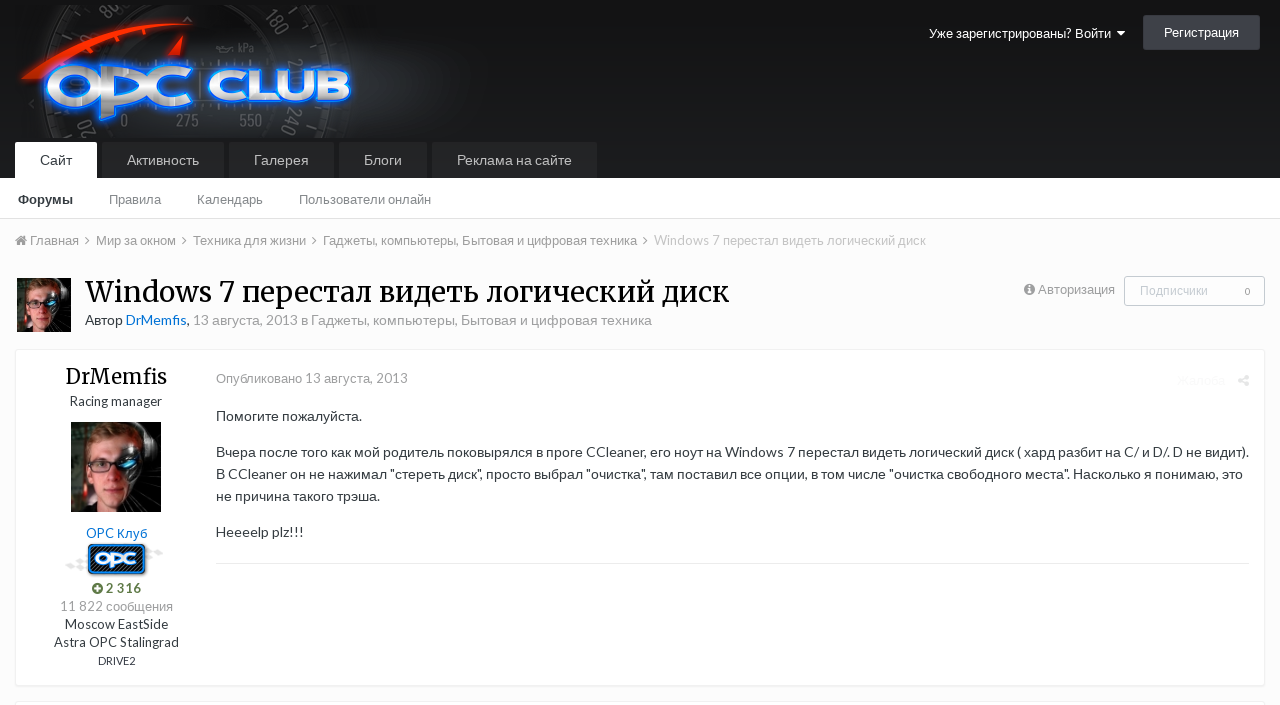

--- FILE ---
content_type: text/html;charset=UTF-8
request_url: https://opc-club.ru/vb/topic/29546-windows-7-%D0%BF%D0%B5%D1%80%D0%B5%D1%81%D1%82%D0%B0%D0%BB-%D0%B2%D0%B8%D0%B4%D0%B5%D1%82%D1%8C-%D0%BB%D0%BE%D0%B3%D0%B8%D1%87%D0%B5%D1%81%D0%BA%D0%B8%D0%B9-%D0%B4%D0%B8%D1%81%D0%BA/
body_size: 23834
content:
<!DOCTYPE html>
<html lang="ru-RU" dir="ltr">
	<head>
		<title>Windows 7 перестал видеть логический диск - Гаджеты, компьютеры, Бытовая и цифровая техника - OPC Клуб</title>
		
			<script>
  (function(i,s,o,g,r,a,m){i['GoogleAnalyticsObject']=r;i[r]=i[r]||function(){
  (i[r].q=i[r].q||[]).push(arguments)},i[r].l=1*new Date();a=s.createElement(o),
  m=s.getElementsByTagName(o)[0];a.async=1;a.src=g;m.parentNode.insertBefore(a,m)
  })(window,document,'script','//www.google-analytics.com/analytics.js','ga');

  ga('create', 'UA-25483691-1', 'auto');
  ga('send', 'pageview');

</script>
		
		<!--[if lt IE 9]>
			<link rel="stylesheet" type="text/css" href="https://opc-club.ru/vb/uploads/css_built_13/5e61784858ad3c11f00b5706d12afe52_ie8.css.5532d1f56b70a0771de676f7f3913957.css">
		    <script src="//opc-club.ru/vb/applications/core/interface/html5shiv/html5shiv.js"></script>
		<![endif]-->
		
<meta charset="utf-8">

	<meta name="viewport" content="width=device-width, initial-scale=1">


	
	
		<meta property="og:image" content="https://opc-club.ru/vb/uploads/monthly_2016_03/share_logo.jpg.8b933b0046445da31d854f350fda4c99.jpg">
	


	<meta name="twitter:card" content="summary_large_image" />



	
		
			
				<meta property="og:title" content="Windows 7 перестал видеть логический диск">
			
		
	

	
		
			
				<meta property="og:type" content="object">
			
		
	

	
		
			
				<meta property="og:url" content="https://opc-club.ru/vb/topic/29546-windows-7-%D0%BF%D0%B5%D1%80%D0%B5%D1%81%D1%82%D0%B0%D0%BB-%D0%B2%D0%B8%D0%B4%D0%B5%D1%82%D1%8C-%D0%BB%D0%BE%D0%B3%D0%B8%D1%87%D0%B5%D1%81%D0%BA%D0%B8%D0%B9-%D0%B4%D0%B8%D1%81%D0%BA/">
			
		
	

	
		
			
				<meta name="description" content="Помогите пожалуйста.Вчера после того как мой родитель поковырялся в проге CCleaner, его ноут на Windows 7 перестал видеть логический диск ( хард разбит на C/ и D/. D не видит). В CCleaner он не нажимал стереть диск, просто выбрал очистка, там поставил все опции, в том числе очистка свободного мес...">
			
		
	

	
		
			
				<meta property="og:description" content="Помогите пожалуйста.Вчера после того как мой родитель поковырялся в проге CCleaner, его ноут на Windows 7 перестал видеть логический диск ( хард разбит на C/ и D/. D не видит). В CCleaner он не нажимал стереть диск, просто выбрал очистка, там поставил все опции, в том числе очистка свободного мес...">
			
		
	

	
		
			
				<meta property="og:updated_time" content="2013-08-13T13:05:39Z">
			
		
	

	
		
			
				<meta property="og:site_name" content="OPC Клуб">
			
		
	

	
		
			
				<meta property="og:locale" content="ru_RU">
			
		
	


	
		<link rel="canonical" href="https://opc-club.ru/vb/topic/29546-windows-7-%D0%BF%D0%B5%D1%80%D0%B5%D1%81%D1%82%D0%B0%D0%BB-%D0%B2%D0%B8%D0%B4%D0%B5%D1%82%D1%8C-%D0%BB%D0%BE%D0%B3%D0%B8%D1%87%D0%B5%D1%81%D0%BA%D0%B8%D0%B9-%D0%B4%D0%B8%D1%81%D0%BA/" />
	




<link rel="manifest" href="https://opc-club.ru/vb/manifest.webmanifest/">
<meta name="msapplication-config" content="https://opc-club.ru/vb/browserconfig.xml/">
<meta name="msapplication-starturl" content="/">
<meta name="application-name" content="OPC Клуб">
<meta name="apple-mobile-web-app-title" content="OPC Клуб">

	<meta name="theme-color" content="#3d6594">






		


	
		
			<link href="https://fonts.googleapis.com/css?family=Merriweather:300,300i,400,400i,700,700i" rel="stylesheet" referrerpolicy="origin">
		
		
			<link href="https://fonts.googleapis.com/css?family=Lato:300,300i,400,400i,700,700i" rel="stylesheet" referrerpolicy="origin">
		
	



	<link rel='stylesheet' href='https://opc-club.ru/vb/uploads/css_built_13/341e4a57816af3ba440d891ca87450ff_framework.css.84d984936719397eb1b6227379ac7a73.css?v=4f9886d8dd' media='all'>

	<link rel='stylesheet' href='https://opc-club.ru/vb/uploads/css_built_13/05e81b71abe4f22d6eb8d1a929494829_responsive.css.e772d548ea2dfd941c633b09b116ea35.css?v=4f9886d8dd' media='all'>

	<link rel='stylesheet' href='https://opc-club.ru/vb/uploads/css_built_13/20446cf2d164adcc029377cb04d43d17_flags.css.40d24de7933b0742f284912e1b58aeb9.css?v=4f9886d8dd' media='all'>

	<link rel='stylesheet' href='https://opc-club.ru/vb/uploads/css_built_13/90eb5adf50a8c640f633d47fd7eb1778_core.css.783b5639978166bebe8cc083e9e1ba55.css?v=4f9886d8dd' media='all'>

	<link rel='stylesheet' href='https://opc-club.ru/vb/uploads/css_built_13/5a0da001ccc2200dc5625c3f3934497d_core_responsive.css.0ca8950a800a27413733908bd1c48b6e.css?v=4f9886d8dd' media='all'>

	<link rel='stylesheet' href='https://opc-club.ru/vb/uploads/css_built_13/62e269ced0fdab7e30e026f1d30ae516_forums.css.cd755668e26d7a4e6554fdbbd7461af6.css?v=4f9886d8dd' media='all'>

	<link rel='stylesheet' href='https://opc-club.ru/vb/uploads/css_built_13/76e62c573090645fb99a15a363d8620e_forums_responsive.css.c19123330b0dd0e3154f9ba745069acc.css?v=4f9886d8dd' media='all'>




<link rel='stylesheet' href='https://opc-club.ru/vb/uploads/css_built_13/258adbb6e4f3e83cd3b355f84e3fa002_custom.css.f152dcc5312634c5203b3702be44929f.css?v=4f9886d8dd' media='all'>



		
		

	</head>
	<body class='ipsApp ipsApp_front ipsJS_none ipsClearfix' data-controller='core.front.core.app' data-message="" data-pageApp='forums' data-pageLocation='front' data-pageModule='forums' data-pageController='topic' data-pageID='29546'>
		<a href='#elContent' class='ipsHide' title='Перейти к основному содержанию на этой странице' accesskey='m'>Перейти к содержанию</a>
		<div id='ipsLayout_header' class='ipsClearfix'>
			





			
<ul id='elMobileNav' class='ipsList_inline ipsResponsive_hideDesktop ipsResponsive_block' data-controller='core.front.core.mobileNav'>
	
		
			
			
				
				
			
				
				
			
				
					<li id='elMobileBreadcrumb'>
						<a href='https://opc-club.ru/vb/forum/106-%D0%B3%D0%B0%D0%B4%D0%B6%D0%B5%D1%82%D1%8B-%D0%BA%D0%BE%D0%BC%D0%BF%D1%8C%D1%8E%D1%82%D0%B5%D1%80%D1%8B-%D0%B1%D1%8B%D1%82%D0%BE%D0%B2%D0%B0%D1%8F-%D0%B8-%D1%86%D0%B8%D1%84%D1%80%D0%BE%D0%B2%D0%B0%D1%8F-%D1%82%D0%B5%D1%85%D0%BD%D0%B8%D0%BA%D0%B0/'>
							<span>Гаджеты, компьютеры, Бытовая и цифровая техника</span>
						</a>
					</li>
				
				
			
				
				
			
		
	
	
	
	<li class='ipsHide'>
		<a data-action="defaultStream" class='ipsType_light'  href='https://opc-club.ru/vb/discover/29/'><i class='icon-newspaper'></i></a>
	</li>

	

	
	<li data-ipsDrawer data-ipsDrawer-drawerElem='#elMobileDrawer'>
		<a href='#'>
			
			
				
			
			
			
			<i class='fa fa-navicon'></i>
		</a>
	</li>
</ul>
			<header>
				<div class='ipsLayout_container'>
					


<a href='https://opc-club.ru/vb/' id='elLogo' accesskey='1'><img src="https://opc-club.ru/vb/uploads/monthly_2019_06/logo_main.png.d836a79e7b21f658258112cd41c18a2a.png" alt='OPC Клуб'></a>

					

	<ul id="elUserNav" class="ipsList_inline cSignedOut ipsClearfix ipsResponsive_hidePhone ipsResponsive_block">
		
		<li id="elSignInLink">
			<a href="https://opc-club.ru/vb/login/" data-ipsmenu-closeonclick="false" data-ipsmenu id="elUserSignIn">
				Уже зарегистрированы? Войти  <i class="fa fa-caret-down"></i>
			</a>
			
<div id='elUserSignIn_menu' class='ipsMenu ipsMenu_auto ipsHide'>
	<form accept-charset='utf-8' method='post' action='https://opc-club.ru/vb/login/' data-controller="core.global.core.login">
		<input type="hidden" name="csrfKey" value="7aedd54497ae0fc6d192033065da5e37">
		<input type="hidden" name="ref" value="[base64]">
		<div data-role="loginForm">
			
			
			
				
<div class="ipsPad ipsForm ipsForm_vertical">
	<h4 class="ipsType_sectionHead">Войти</h4>
	<br><br>
	<ul class='ipsList_reset'>
		<li class="ipsFieldRow ipsFieldRow_noLabel ipsFieldRow_fullWidth">
			
			
				<input type="text" placeholder="Отображаемое имя или  email адрес" name="auth" autocomplete="email">
			
		</li>
		<li class="ipsFieldRow ipsFieldRow_noLabel ipsFieldRow_fullWidth">
			<input type="password" placeholder="Пароль" name="password" autocomplete="current-password">
		</li>
		<li class="ipsFieldRow ipsFieldRow_checkbox ipsClearfix">
			<span class="ipsCustomInput">
				<input type="checkbox" name="remember_me" id="remember_me_checkbox" value="1" checked aria-checked="true">
				<span></span>
			</span>
			<div class="ipsFieldRow_content">
				<label class="ipsFieldRow_label" for="remember_me_checkbox">Запомнить</label>
				<span class="ipsFieldRow_desc">Не рекомендуется для компьютеров с общим доступом</span>
			</div>
		</li>
		
		<li class="ipsFieldRow ipsFieldRow_fullWidth">
			<br>
			<button type="submit" name="_processLogin" value="usernamepassword" class="ipsButton ipsButton_primary ipsButton_small" id="elSignIn_submit">Войти</button>
			
				<br>
				<p class="ipsType_right ipsType_small">
					
						<a href='https://opc-club.ru/vb/lostpassword/' data-ipsDialog data-ipsDialog-title='Забыли пароль?'>
					
					Забыли пароль?</a>
				</p>
			
		</li>
	</ul>
</div>
			
		</div>
	</form>
</div>
		</li>
		
			<li>
				
					<a href="https://opc-club.ru/vb/register/"  id="elRegisterButton" class="ipsButton ipsButton_normal ipsButton_primary">Регистрация</a>
				
			</li>
		
	</ul>

				</div>
			</header>
			

	<nav data-controller='core.front.core.navBar' class=''>
		<div class='ipsNavBar_primary ipsLayout_container  ipsClearfix'>
			

			<ul data-role="primaryNavBar" class='ipsResponsive_showDesktop ipsResponsive_block'>
				


	
		
		
			
		
		<li class='ipsNavBar_active' data-active id='elNavSecondary_1' data-role="navBarItem" data-navApp="core" data-navExt="CustomItem">
			
			
				<a href="https://opc-club.ru/vb/"  data-navItem-id="1" data-navDefault>
					Сайт
				</a>
			
			
				<ul class='ipsNavBar_secondary ' data-role='secondaryNavBar'>
					


	
		
		
			
		
		<li class='ipsNavBar_active' data-active id='elNavSecondary_33' data-role="navBarItem" data-navApp="forums" data-navExt="Forums">
			
			
				<a href="https://opc-club.ru/vb/"  data-navItem-id="33" data-navDefault>
					Форумы
				</a>
			
			
		</li>
	
	

	
		
		
		<li  id='elNavSecondary_26' data-role="navBarItem" data-navApp="core" data-navExt="Guidelines">
			
			
				<a href="https://opc-club.ru/vb/guidelines/"  data-navItem-id="26" >
					Правила
				</a>
			
			
		</li>
	
	

	
		
		
		<li  id='elNavSecondary_9' data-role="navBarItem" data-navApp="calendar" data-navExt="Calendar">
			
			
				<a href="https://opc-club.ru/vb/calendar/"  data-navItem-id="9" >
					Календарь
				</a>
			
			
		</li>
	
	

	
		
		
		<li  id='elNavSecondary_28' data-role="navBarItem" data-navApp="core" data-navExt="OnlineUsers">
			
			
				<a href="https://opc-club.ru/vb/online/"  data-navItem-id="28" >
					Пользователи онлайн
				</a>
			
			
		</li>
	
	

					<li class='ipsHide' id='elNavigationMore_1' data-role='navMore'>
						<a href='#' data-ipsMenu data-ipsMenu-appendTo='#elNavigationMore_1' id='elNavigationMore_1_dropdown'>Больше <i class='fa fa-caret-down'></i></a>
						<ul class='ipsHide ipsMenu ipsMenu_auto' id='elNavigationMore_1_dropdown_menu' data-role='moreDropdown'></ul>
					</li>
				</ul>
			
		</li>
	
	

	
		
		
		<li  id='elNavSecondary_2' data-role="navBarItem" data-navApp="core" data-navExt="CustomItem">
			
			
				<a href="https://opc-club.ru/vb/discover/"  data-navItem-id="2" >
					Активность
				</a>
			
			
				<ul class='ipsNavBar_secondary ipsHide' data-role='secondaryNavBar'>
					


	
		
		
		<li  id='elNavSecondary_36' data-role="navBarItem" data-navApp="core" data-navExt="AllActivity">
			
			
				<a href="https://opc-club.ru/vb/discover/"  data-navItem-id="36" >
					Активность
				</a>
			
			
		</li>
	
	

	
		
		
		<li  id='elNavSecondary_3' data-role="navBarItem" data-navApp="core" data-navExt="YourActivityStreamsItem">
			
			
				<a href="https://opc-club.ru/vb/discover/29/"  data-navItem-id="3" >
					Новое на форумах
				</a>
			
			
		</li>
	
	

	
		
		
		<li  id='elNavSecondary_35' data-role="navBarItem" data-navApp="core" data-navExt="YourActivityStreamsItem">
			
			
				<a href="https://opc-club.ru/vb/discover/28/"  data-navItem-id="35" >
					Новые фотографии
				</a>
			
			
		</li>
	
	

	
		
		
		<li  id='elNavSecondary_5' data-role="navBarItem" data-navApp="core" data-navExt="YourActivityStreamsItem">
			
			
				<a href="https://opc-club.ru/vb/discover/unread/"  data-navItem-id="5" >
					Непрочитанный контент
				</a>
			
			
		</li>
	
	

	
		
		
		<li  id='elNavSecondary_6' data-role="navBarItem" data-navApp="core" data-navExt="YourActivityStreamsItem">
			
			
				<a href="https://opc-club.ru/vb/discover/content-started/"  data-navItem-id="6" >
					Созданный мной контент
				</a>
			
			
		</li>
	
	

	
		
		
		<li  id='elNavSecondary_7' data-role="navBarItem" data-navApp="core" data-navExt="Search">
			
			
				<a href="https://opc-club.ru/vb/search/"  data-navItem-id="7" >
					Поиск
				</a>
			
			
		</li>
	
	

	
		
		
		<li  id='elNavSecondary_4' data-role="navBarItem" data-navApp="core" data-navExt="YourActivityStreams">
			
			
				<a href="#" id="elNavigation_4" data-ipsMenu data-ipsMenu-appendTo='#elNavSecondary_2' data-ipsMenu-activeClass='ipsNavActive_menu' data-navItem-id="4" >
					Ленты моей активности <i class="fa fa-caret-down"></i>
				</a>
				<ul id="elNavigation_4_menu" class="ipsMenu ipsMenu_auto ipsHide">
					

	
		
			<li class='ipsMenu_item' data-streamid='29'>
				<a href='https://opc-club.ru/vb/discover/29/' >
					Новое на форумах
				</a>
			</li>
		
	

	
		
			<li class='ipsMenu_item' data-streamid='28'>
				<a href='https://opc-club.ru/vb/discover/28/' >
					Новые фотографии
				</a>
			</li>
		
	

	
		
			<li class='ipsMenu_item' data-streamid='30'>
				<a href='https://opc-club.ru/vb/discover/30/' >
					Новые записи блогов наших машин
				</a>
			</li>
		
	

				</ul>
			
			
		</li>
	
	

					<li class='ipsHide' id='elNavigationMore_2' data-role='navMore'>
						<a href='#' data-ipsMenu data-ipsMenu-appendTo='#elNavigationMore_2' id='elNavigationMore_2_dropdown'>Больше <i class='fa fa-caret-down'></i></a>
						<ul class='ipsHide ipsMenu ipsMenu_auto' id='elNavigationMore_2_dropdown_menu' data-role='moreDropdown'></ul>
					</li>
				</ul>
			
		</li>
	
	

	
		
		
		<li  id='elNavSecondary_29' data-role="navBarItem" data-navApp="gallery" data-navExt="Gallery">
			
			
				<a href="https://opc-club.ru/vb/gallery/"  data-navItem-id="29" >
					Галерея
				</a>
			
			
		</li>
	
	

	
		
		
		<li  id='elNavSecondary_10' data-role="navBarItem" data-navApp="blog" data-navExt="Blogs">
			
			
				<a href="https://opc-club.ru/vb/blogs/"  data-navItem-id="10" >
					Блоги
				</a>
			
			
		</li>
	
	

	
		
		
		<li  id='elNavSecondary_11' data-role="navBarItem" data-navApp="nexus" data-navExt="Store">
			
			
				<a href="https://opc-club.ru/vb/store/"  data-navItem-id="11" >
					Реклама на сайте
				</a>
			
			
				<ul class='ipsNavBar_secondary ipsHide' data-role='secondaryNavBar'>
					


	
		
		
		<li  id='elNavSecondary_12' data-role="navBarItem" data-navApp="nexus" data-navExt="Donations">
			
			
				<a href="https://opc-club.ru/vb/clients/donations/"  data-navItem-id="12" >
					Пожертвования
				</a>
			
			
		</li>
	
	

	
		
		
		<li  id='elNavSecondary_13' data-role="navBarItem" data-navApp="nexus" data-navExt="Orders">
			
			
				<a href="https://opc-club.ru/vb/clients/orders/"  data-navItem-id="13" >
					Заказы
				</a>
			
			
		</li>
	
	

	
		
		
		<li  id='elNavSecondary_14' data-role="navBarItem" data-navApp="nexus" data-navExt="Purchases">
			
			
				<a href="https://opc-club.ru/vb/clients/purchases/"  data-navItem-id="14" >
					Покупки
				</a>
			
			
		</li>
	
	

	
		
		
		<li  id='elNavSecondary_15' data-role="navBarItem" data-navApp="core" data-navExt="Menu">
			
			
				<a href="#" id="elNavigation_15" data-ipsMenu data-ipsMenu-appendTo='#elNavSecondary_11' data-ipsMenu-activeClass='ipsNavActive_menu' data-navItem-id="15" >
					Мои данные <i class="fa fa-caret-down"></i>
				</a>
				<ul id="elNavigation_15_menu" class="ipsMenu ipsMenu_auto ipsHide">
					

	
		
			<li class='ipsMenu_item' >
				<a href='https://opc-club.ru/vb/clients/info/' >
					Персональная информация
				</a>
			</li>
		
	

	
		
			<li class='ipsMenu_item' >
				<a href='https://opc-club.ru/vb/clients/addresses/' >
					Адреса
				</a>
			</li>
		
	

	

	

	

	
		
			<li class='ipsMenu_item' >
				<a href='https://opc-club.ru/vb/clients/alternative-contacts/' >
					Альтернативные контакты
				</a>
			</li>
		
	

	

				</ul>
			
			
		</li>
	
	

	
		
		
		<li  id='elNavSecondary_24' data-role="navBarItem" data-navApp="nexus" data-navExt="Support">
			
			
				<a href="https://opc-club.ru/vb/support/"  data-navItem-id="24" >
					Поддержка
				</a>
			
			
		</li>
	
	

	
	

					<li class='ipsHide' id='elNavigationMore_11' data-role='navMore'>
						<a href='#' data-ipsMenu data-ipsMenu-appendTo='#elNavigationMore_11' id='elNavigationMore_11_dropdown'>Больше <i class='fa fa-caret-down'></i></a>
						<ul class='ipsHide ipsMenu ipsMenu_auto' id='elNavigationMore_11_dropdown_menu' data-role='moreDropdown'></ul>
					</li>
				</ul>
			
		</li>
	
	

	
	

	
	

	
	

	
	

	
	

				<li class='ipsHide' id='elNavigationMore' data-role='navMore'>
					<a href='#' data-ipsMenu data-ipsMenu-appendTo='#elNavigationMore' id='elNavigationMore_dropdown'>Больше</a>
					<ul class='ipsNavBar_secondary ipsHide' data-role='secondaryNavBar'>
						<li class='ipsHide' id='elNavigationMore_more' data-role='navMore'>
							<a href='#' data-ipsMenu data-ipsMenu-appendTo='#elNavigationMore_more' id='elNavigationMore_more_dropdown'>Больше <i class='fa fa-caret-down'></i></a>
							<ul class='ipsHide ipsMenu ipsMenu_auto' id='elNavigationMore_more_dropdown_menu' data-role='moreDropdown'></ul>
						</li>
					</ul>
				</li>
			</ul>
		</div>
	</nav>

		</div>
		<main id='ipsLayout_body' class='ipsLayout_container'>
			<div id='ipsLayout_contentArea'>
				<div id='ipsLayout_contentWrapper'>
					
<nav class='ipsBreadcrumb ipsBreadcrumb_top ipsFaded_withHover'>
	

	<ul class='ipsList_inline ipsPos_right'>
		
		<li  class='ipsHide'>
			<a data-action="defaultStream" class='ipsType_light '  href='https://opc-club.ru/vb/discover/29/'><i class='icon-newspaper'></i> <span>Новое на форумах</span></a>
		</li>
		
	</ul>

	<ul data-role="breadcrumbList">
		<li>
			<a title="Главная" href='https://opc-club.ru/vb/'>
				<span><i class='fa fa-home'></i> Главная <i class='fa fa-angle-right'></i></span>
			</a>
		</li>
		
		
			<li>
				
					<a href='https://opc-club.ru/vb/forum/13-%D0%BC%D0%B8%D1%80-%D0%B7%D0%B0-%D0%BE%D0%BA%D0%BD%D0%BE%D0%BC/'>
						<span>Мир за окном <i class='fa fa-angle-right'></i></span>
					</a>
				
			</li>
		
			<li>
				
					<a href='https://opc-club.ru/vb/forum/261-%D1%82%D0%B5%D1%85%D0%BD%D0%B8%D0%BA%D0%B0-%D0%B4%D0%BB%D1%8F-%D0%B6%D0%B8%D0%B7%D0%BD%D0%B8/'>
						<span>Техника для жизни <i class='fa fa-angle-right'></i></span>
					</a>
				
			</li>
		
			<li>
				
					<a href='https://opc-club.ru/vb/forum/106-%D0%B3%D0%B0%D0%B4%D0%B6%D0%B5%D1%82%D1%8B-%D0%BA%D0%BE%D0%BC%D0%BF%D1%8C%D1%8E%D1%82%D0%B5%D1%80%D1%8B-%D0%B1%D1%8B%D1%82%D0%BE%D0%B2%D0%B0%D1%8F-%D0%B8-%D1%86%D0%B8%D1%84%D1%80%D0%BE%D0%B2%D0%B0%D1%8F-%D1%82%D0%B5%D1%85%D0%BD%D0%B8%D0%BA%D0%B0/'>
						<span>Гаджеты, компьютеры, Бытовая и цифровая техника <i class='fa fa-angle-right'></i></span>
					</a>
				
			</li>
		
			<li>
				
					Windows 7 перестал видеть логический диск
				
			</li>
		
	</ul>
</nav>
					
					<div id='ipsLayout_mainArea'>
						<a id='elContent'></a>
						
						
						
						

	




						






<div class="ipsPageHeader ipsClearfix">
	
		<div class='ipsPos_right ipsResponsive_noFloat ipsResponsive_hidePhone'>
			

<div data-followApp='forums' data-followArea='topic' data-followID='29546' data-controller='core.front.core.followButton'>
	
		<span class='ipsType_light ipsType_blendLinks ipsResponsive_hidePhone ipsResponsive_inline'><i class='fa fa-info-circle'></i> <a href='https://opc-club.ru/vb/login/' title='Перейти на страницу авторизации'>Авторизация</a>&nbsp;&nbsp;</span>
	
	

	<div class="ipsFollow ipsPos_middle ipsButton ipsButton_link ipsButton_verySmall ipsButton_disabled" data-role="followButton">
		
			<span>Подписчики</span>
			<span class='ipsCommentCount'>0</span>
		
	</div>

</div>
		</div>
		<div class='ipsPos_right ipsResponsive_noFloat ipsResponsive_hidePhone'>
			



		</div>
		
	
	<div class='ipsPhotoPanel ipsPhotoPanel_small ipsPhotoPanel_notPhone ipsClearfix'>
		

	<span class='ipsUserPhoto ipsUserPhoto_small '>
		<img src='https://opc-club.ru/vb/uploads/profile/photo-thumb-3807.jpg' alt='DrMemfis'>
	</span>

		<div>
			<h1 class='ipsType_pageTitle ipsContained_container'>
				

				
				
					<span class='ipsType_break ipsContained'>
						<span>Windows 7 перестал видеть логический диск</span>
					</span>
				
			</h1>
			
			<p class='ipsType_reset ipsType_blendLinks '>
				<span class='ipsType_normal'>
				
					Автор 

<span style='color:#0072d6'>DrMemfis</span>,  <span class='ipsType_light'><time datetime='2013-08-13T06:37:59Z' title='13.08.2013 06:37 ' data-short='12 г'>13 августа, 2013</time> в <a href="https://opc-club.ru/vb/forum/106-%D0%B3%D0%B0%D0%B4%D0%B6%D0%B5%D1%82%D1%8B-%D0%BA%D0%BE%D0%BC%D0%BF%D1%8C%D1%8E%D1%82%D0%B5%D1%80%D1%8B-%D0%B1%D1%8B%D1%82%D0%BE%D0%B2%D0%B0%D1%8F-%D0%B8-%D1%86%D0%B8%D1%84%D1%80%D0%BE%D0%B2%D0%B0%D1%8F-%D1%82%D0%B5%D1%85%D0%BD%D0%B8%D0%BA%D0%B0/">Гаджеты, компьютеры, Бытовая и цифровая техника</a></span>
				
				</span>
				<br>
			</p>
			
		</div>
	</div>
</div>








<div class='ipsClearfix'>
	
	
	<ul class="ipsToolList ipsToolList_horizontal ipsClearfix ipsSpacer_both ipsResponsive_hidePhone">
		
		
		
	</ul>
</div>

<div data-controller='core.front.core.commentFeed,forums.front.topic.view, core.front.core.ignoredComments' data-autoPoll data-baseURL='https://opc-club.ru/vb/topic/29546-windows-7-%D0%BF%D0%B5%D1%80%D0%B5%D1%81%D1%82%D0%B0%D0%BB-%D0%B2%D0%B8%D0%B4%D0%B5%D1%82%D1%8C-%D0%BB%D0%BE%D0%B3%D0%B8%D1%87%D0%B5%D1%81%D0%BA%D0%B8%D0%B9-%D0%B4%D0%B8%D1%81%D0%BA/' data-lastPage data-feedID='topic-29546' class='cTopic ipsClear ipsSpacer_top'>
	
			
	

	

<div data-controller='core.front.core.recommendedComments' data-url='https://opc-club.ru/vb/topic/29546-windows-7-%D0%BF%D0%B5%D1%80%D0%B5%D1%81%D1%82%D0%B0%D0%BB-%D0%B2%D0%B8%D0%B4%D0%B5%D1%82%D1%8C-%D0%BB%D0%BE%D0%B3%D0%B8%D1%87%D0%B5%D1%81%D0%BA%D0%B8%D0%B9-%D0%B4%D0%B8%D1%81%D0%BA/?recommended=comments' class='ipsAreaBackground ipsPad ipsBox ipsBox_transparent ipsSpacer_bottom ipsRecommendedComments ipsHide'>
	<div data-role="recommendedComments">
		<h2 class='ipsType_sectionHead ipsType_large'>Рекомендуемые сообщения</h2>
		
	</div>
</div>
	
	<div id="elPostFeed" data-role='commentFeed' data-controller='core.front.core.moderation' >
		<form action="https://opc-club.ru/vb/topic/29546-windows-7-%D0%BF%D0%B5%D1%80%D0%B5%D1%81%D1%82%D0%B0%D0%BB-%D0%B2%D0%B8%D0%B4%D0%B5%D1%82%D1%8C-%D0%BB%D0%BE%D0%B3%D0%B8%D1%87%D0%B5%D1%81%D0%BA%D0%B8%D0%B9-%D0%B4%D0%B8%D1%81%D0%BA/?csrfKey=7aedd54497ae0fc6d192033065da5e37&amp;do=multimodComment" method="post" data-ipsPageAction data-role='moderationTools'>
			
			
				
					
					
					




<a id='comment-670145'></a>
<article  id='elComment_670145' class='cPost ipsBox  ipsComment  ipsComment_parent ipsClearfix ipsClear ipsColumns ipsColumns_noSpacing ipsColumns_collapsePhone   '>
	

	<div class='cAuthorPane cAuthorPane_mobile ipsResponsive_showPhone ipsResponsive_block'>
		<h3 class='ipsType_sectionHead cAuthorPane_author ipsResponsive_showPhone ipsResponsive_inlineBlock ipsType_break ipsType_blendLinks ipsTruncate ipsTruncate_line'>
			

<span style='color:#0072d6'>DrMemfis</span>
			<span class='ipsResponsive_showPhone ipsResponsive_inline'>&nbsp;&nbsp;

	
		<span title="Общая репутация пользователя" data-ipsTooltip class='ipsRepBadge ipsRepBadge_positive'>
	
			<i class='fa fa-plus-circle'></i> 2 316
	
		</span>
	
</span>
		</h3>
		<div class='cAuthorPane_photo'>
			

	<span class='ipsUserPhoto ipsUserPhoto_large '>
		<img src='https://opc-club.ru/vb/uploads/profile/photo-thumb-3807.jpg' alt='DrMemfis'>
	</span>

		</div>
	</div>
	<aside class='ipsComment_author cAuthorPane ipsColumn ipsColumn_medium ipsResponsive_hidePhone'>
		<h3 class='ipsType_sectionHead cAuthorPane_author ipsType_blendLinks ipsType_break'><strong>

DrMemfis
			</strong> <span class='ipsResponsive_showPhone ipsResponsive_inline'>&nbsp;&nbsp;

	
		<span title="Общая репутация пользователя" data-ipsTooltip class='ipsRepBadge ipsRepBadge_positive'>
	
			<i class='fa fa-plus-circle'></i> 2 316
	
		</span>
	
</span></h3>

		<ul class='cAuthorPane_info ipsList_reset'>
			
				<li class='ipsType_break'>Racing manager</li>
			
			

			<li class='cAuthorPane_photo'>
				

	<span class='ipsUserPhoto ipsUserPhoto_large '>
		<img src='https://opc-club.ru/vb/uploads/profile/photo-thumb-3807.jpg' alt='DrMemfis'>
	</span>

			</li>
			<li><span style='color:#0072d6'>OPC Клуб</span></li>
			
				<li><img src='https://opc-club.ru/vb/uploads/monthly_2016_03/club.png.8dae8c59015bd3274e55424984d3d10c.png' alt='' class='cAuthorGroupIcon'></li>
			
			
				<li>

	
		<span title="Общая репутация пользователя" data-ipsTooltip class='ipsRepBadge ipsRepBadge_positive'>
	
			<i class='fa fa-plus-circle'></i> 2 316
	
		</span>
	
</li>
				<li class='ipsType_light'>11 822 сообщения</li>
				
				

	
	<li class='ipsResponsive_hidePhone ipsType_break'>
		
Moscow EastSide
	</li>
	
	<li class='ipsResponsive_hidePhone ipsType_break'>
		
Astra OPC Stalingrad
	</li>
	
	<li class='ipsResponsive_hidePhone ipsType_break'>
		
<span class="fc" style="font-size:11px;"><a href="http://www.drive2.ru/r/opel/867985/ "target="_blank">DRIVE2</a></span>
	</li>
	

			
		</ul>
	</aside>
	<div class='ipsColumn ipsColumn_fluid'>
		

<div id='comment-670145_wrap' data-controller='core.front.core.comment' data-commentApp='forums' data-commentType='forums' data-commentID="670145" data-quoteData='{&quot;userid&quot;:3807,&quot;username&quot;:&quot;DrMemfis&quot;,&quot;timestamp&quot;:1376375879,&quot;contentapp&quot;:&quot;forums&quot;,&quot;contenttype&quot;:&quot;forums&quot;,&quot;contentid&quot;:29546,&quot;contentclass&quot;:&quot;forums_Topic&quot;,&quot;contentcommentid&quot;:670145}' class='ipsComment_content ipsType_medium  ipsFaded_withHover'>
	

	<div class='ipsComment_meta ipsType_light'>
		<div class='ipsPos_right ipsType_light ipsType_reset ipsFaded ipsFaded_more ipsType_blendLinks'>
			<ul class='ipsList_inline ipsComment_tools'>
				
					<li><a href='https://opc-club.ru/vb/topic/29546-windows-7-%D0%BF%D0%B5%D1%80%D0%B5%D1%81%D1%82%D0%B0%D0%BB-%D0%B2%D0%B8%D0%B4%D0%B5%D1%82%D1%8C-%D0%BB%D0%BE%D0%B3%D0%B8%D1%87%D0%B5%D1%81%D0%BA%D0%B8%D0%B9-%D0%B4%D0%B8%D1%81%D0%BA/?do=reportComment&amp;comment=670145' data-ipsDialog data-ipsDialog-remoteSubmit data-ipsDialog-size='medium' data-ipsDialog-flashMessage='Спасибо за вашу жалобу' data-ipsDialog-title="Жалоба" data-action='reportComment' title='Пожаловаться на контент' class='ipsFaded ipsFaded_more'><span class='ipsResponsive_showPhone ipsResponsive_inline'><i class='fa fa-flag'></i></span><span class='ipsResponsive_hidePhone ipsResponsive_inline'>Жалоба</span></a></li>
				
				
				
					<li><a class='ipsType_blendLinks' href='https://opc-club.ru/vb/topic/29546-windows-7-%D0%BF%D0%B5%D1%80%D0%B5%D1%81%D1%82%D0%B0%D0%BB-%D0%B2%D0%B8%D0%B4%D0%B5%D1%82%D1%8C-%D0%BB%D0%BE%D0%B3%D0%B8%D1%87%D0%B5%D1%81%D0%BA%D0%B8%D0%B9-%D0%B4%D0%B8%D1%81%D0%BA/' data-ipsTooltip title='Поделиться сообщением' data-ipsMenu data-ipsMenu-closeOnClick='false' id='elSharePost_670145' data-role='shareComment'><i class='fa fa-share-alt'></i></a></li>
				
				
			</ul>
		</div>

		<div class='ipsType_reset'>
			<a href='https://opc-club.ru/vb/topic/29546-windows-7-%D0%BF%D0%B5%D1%80%D0%B5%D1%81%D1%82%D0%B0%D0%BB-%D0%B2%D0%B8%D0%B4%D0%B5%D1%82%D1%8C-%D0%BB%D0%BE%D0%B3%D0%B8%D1%87%D0%B5%D1%81%D0%BA%D0%B8%D0%B9-%D0%B4%D0%B8%D1%81%D0%BA/?do=findComment&amp;comment=670145' class='ipsType_blendLinks'>Опубликовано <time datetime='2013-08-13T06:37:59Z' title='13.08.2013 06:37 ' data-short='12 г'>13 августа, 2013</time></a>
			<span class='ipsResponsive_hidePhone'>
				
				
			</span>
		</div>
	</div>

	


	<div class='cPost_contentWrap ipsPad'>
		
		<div data-role='commentContent' class='ipsType_normal ipsType_richText ipsContained' data-controller='core.front.core.lightboxedImages'>
			
<p>Помогите пожалуйста.</p><p>Вчера после того как мой родитель поковырялся в проге CCleaner, его ноут на Windows 7 перестал видеть логический диск ( хард разбит на C/ и D/. D не видит). В CCleaner он не нажимал "стереть диск", просто выбрал "очистка", там поставил все опции, в том числе "очистка свободного места". Насколько я понимаю, это не причина такого трэша.</p><p>Heeeelp plz!!!</p>


			
		</div>

		<div class='ipsItemControls'>
			
				
					

	<div data-controller='core.front.core.reaction' class='ipsItemControls_right ipsClearfix '>	
		<div class='ipsReact ipsPos_right'>
			
				
				<div class='ipsReact_blurb ipsHide' data-role='reactionBlurb'>
					
				</div>
			
			
			
		</div>
	</div>

				
			
			<ul class='ipsComment_controls ipsClearfix ipsItemControls_left' data-role="commentControls">
				
					
					
					
				
				<li class='ipsHide' data-role='commentLoading'>
					<span class='ipsLoading ipsLoading_tiny ipsLoading_noAnim'></span>
				</li>
			</ul>
		</div>

		
			

		
	</div>

	<div class='ipsMenu ipsMenu_wide ipsHide cPostShareMenu' id='elSharePost_670145_menu'>
		<div class='ipsPad'>
			<h4 class='ipsType_sectionHead'>Поделиться сообщением</h4>
			<hr class='ipsHr'>
			<h5 class='ipsType_normal ipsType_reset'>Ссылка на сообщение</h5>
			
			<input type='text' value='https://opc-club.ru/vb/topic/29546-windows-7-%D0%BF%D0%B5%D1%80%D0%B5%D1%81%D1%82%D0%B0%D0%BB-%D0%B2%D0%B8%D0%B4%D0%B5%D1%82%D1%8C-%D0%BB%D0%BE%D0%B3%D0%B8%D1%87%D0%B5%D1%81%D0%BA%D0%B8%D0%B9-%D0%B4%D0%B8%D1%81%D0%BA/' class='ipsField_fullWidth'>
			

			
				<h5 class='ipsType_normal ipsType_reset ipsSpacer_top'>Поделиться на другие сайты</h5>
				

	<ul class='ipsList_inline ipsList_noSpacing ipsClearfix' data-controller="core.front.core.sharelink">
		
			<li>
<a href="https://www.facebook.com/sharer/sharer.php?u=https%3A%2F%2Fopc-club.ru%2Fvb%2Ftopic%2F29546-windows-7-%25D0%25BF%25D0%25B5%25D1%2580%25D0%25B5%25D1%2581%25D1%2582%25D0%25B0%25D0%25BB-%25D0%25B2%25D0%25B8%25D0%25B4%25D0%25B5%25D1%2582%25D1%258C-%25D0%25BB%25D0%25BE%25D0%25B3%25D0%25B8%25D1%2587%25D0%25B5%25D1%2581%25D0%25BA%25D0%25B8%25D0%25B9-%25D0%25B4%25D0%25B8%25D1%2581%25D0%25BA%2F%3Fdo%3DfindComment%26comment%3D670145" class="cShareLink cShareLink_facebook" target="_blank" data-role="shareLink" title='Поделиться в Facebook' data-ipsTooltip rel='noopener'>
	<i class="fa fa-facebook"></i>
</a></li>
		
			<li>
<a href="http://twitter.com/share?text=Windows%207%20%D0%BF%D0%B5%D1%80%D0%B5%D1%81%D1%82%D0%B0%D0%BB%20%D0%B2%D0%B8%D0%B4%D0%B5%D1%82%D1%8C%20%D0%BB%D0%BE%D0%B3%D0%B8%D1%87%D0%B5%D1%81%D0%BA%D0%B8%D0%B9%20%D0%B4%D0%B8%D1%81%D0%BA&amp;url=https%3A%2F%2Fopc-club.ru%2Fvb%2Ftopic%2F29546-windows-7-%2525D0%2525BF%2525D0%2525B5%2525D1%252580%2525D0%2525B5%2525D1%252581%2525D1%252582%2525D0%2525B0%2525D0%2525BB-%2525D0%2525B2%2525D0%2525B8%2525D0%2525B4%2525D0%2525B5%2525D1%252582%2525D1%25258C-%2525D0%2525BB%2525D0%2525BE%2525D0%2525B3%2525D0%2525B8%2525D1%252587%2525D0%2525B5%2525D1%252581%2525D0%2525BA%2525D0%2525B8%2525D0%2525B9-%2525D0%2525B4%2525D0%2525B8%2525D1%252581%2525D0%2525BA%2F%3Fdo%3DfindComment%26comment%3D670145" class="cShareLink cShareLink_twitter" target="_blank" data-role="shareLink" title='Поделиться в Twitter' data-ipsTooltip rel='noopener'>
	<i class="fa fa-twitter"></i>
</a></li>
		
			<li>
<a href='https://opc-club.ru/vb/topic/29546-windows-7-%D0%BF%D0%B5%D1%80%D0%B5%D1%81%D1%82%D0%B0%D0%BB-%D0%B2%D0%B8%D0%B4%D0%B5%D1%82%D1%8C-%D0%BB%D0%BE%D0%B3%D0%B8%D1%87%D0%B5%D1%81%D0%BA%D0%B8%D0%B9-%D0%B4%D0%B8%D1%81%D0%BA/?do=email&amp;comment=670145' rel='nofollow' class='cShareLink cShareLink_email' data-ipsDialog data-ipsDialog-title='Отправить страницу на Email' data-ipsDialog-remoteSubmit data-ipsDialog-flashMessage='Сообщение отправлено' title='Поделиться по email' data-ipsTooltip>
	<i class="fa fa-envelope"></i>
</a></li>
		
	</ul>

			
		</div>
	</div>
</div>
	</div>
</article>
					
				
					
					
					




<a id='comment-670146'></a>
<article  id='elComment_670146' class='cPost ipsBox  ipsComment  ipsComment_parent ipsClearfix ipsClear ipsColumns ipsColumns_noSpacing ipsColumns_collapsePhone   '>
	

	<div class='cAuthorPane cAuthorPane_mobile ipsResponsive_showPhone ipsResponsive_block'>
		<h3 class='ipsType_sectionHead cAuthorPane_author ipsResponsive_showPhone ipsResponsive_inlineBlock ipsType_break ipsType_blendLinks ipsTruncate ipsTruncate_line'>
			

<span style='color:#0072d6'>Drew</span>
			<span class='ipsResponsive_showPhone ipsResponsive_inline'>&nbsp;&nbsp;

	
		<span title="Общая репутация пользователя" data-ipsTooltip class='ipsRepBadge ipsRepBadge_positive'>
	
			<i class='fa fa-plus-circle'></i> 7 282
	
		</span>
	
</span>
		</h3>
		<div class='cAuthorPane_photo'>
			

	<span class='ipsUserPhoto ipsUserPhoto_large '>
		<img src='https://opc-club.ru/vb/uploads/monthly_2017_07/untitled7.jpg.8fd61a010e1f69bb57161e82b2acb627.thumb.jpg.b8df8251d1e3dbeac7b9ecae29954b76.jpg' alt='Drew'>
	</span>

		</div>
	</div>
	<aside class='ipsComment_author cAuthorPane ipsColumn ipsColumn_medium ipsResponsive_hidePhone'>
		<h3 class='ipsType_sectionHead cAuthorPane_author ipsType_blendLinks ipsType_break'><strong>

Drew
			</strong> <span class='ipsResponsive_showPhone ipsResponsive_inline'>&nbsp;&nbsp;

	
		<span title="Общая репутация пользователя" data-ipsTooltip class='ipsRepBadge ipsRepBadge_positive'>
	
			<i class='fa fa-plus-circle'></i> 7 282
	
		</span>
	
</span></h3>

		<ul class='cAuthorPane_info ipsList_reset'>
			
				<li class='ipsType_break'>OPC fan</li>
			
			

			<li class='cAuthorPane_photo'>
				

	<span class='ipsUserPhoto ipsUserPhoto_large '>
		<img src='https://opc-club.ru/vb/uploads/monthly_2017_07/untitled7.jpg.8fd61a010e1f69bb57161e82b2acb627.thumb.jpg.b8df8251d1e3dbeac7b9ecae29954b76.jpg' alt='Drew'>
	</span>

			</li>
			<li><span style='color:#0072d6'>OPC Клуб</span></li>
			
				<li><img src='https://opc-club.ru/vb/uploads/monthly_2016_03/club.png.8dae8c59015bd3274e55424984d3d10c.png' alt='' class='cAuthorGroupIcon'></li>
			
			
				<li>

	
		<span title="Общая репутация пользователя" data-ipsTooltip class='ipsRepBadge ipsRepBadge_positive'>
	
			<i class='fa fa-plus-circle'></i> 7 282
	
		</span>
	
</li>
				<li class='ipsType_light'>10 926 сообщений</li>
				
				

	
	<li class='ipsResponsive_hidePhone ipsType_break'>
		
SPb
	</li>
	
	<li class='ipsResponsive_hidePhone ipsType_break'>
		
VAG
	</li>
	

			
		</ul>
	</aside>
	<div class='ipsColumn ipsColumn_fluid'>
		

<div id='comment-670146_wrap' data-controller='core.front.core.comment' data-commentApp='forums' data-commentType='forums' data-commentID="670146" data-quoteData='{&quot;userid&quot;:781,&quot;username&quot;:&quot;Drew&quot;,&quot;timestamp&quot;:1376375971,&quot;contentapp&quot;:&quot;forums&quot;,&quot;contenttype&quot;:&quot;forums&quot;,&quot;contentid&quot;:29546,&quot;contentclass&quot;:&quot;forums_Topic&quot;,&quot;contentcommentid&quot;:670146}' class='ipsComment_content ipsType_medium  ipsFaded_withHover'>
	

	<div class='ipsComment_meta ipsType_light'>
		<div class='ipsPos_right ipsType_light ipsType_reset ipsFaded ipsFaded_more ipsType_blendLinks'>
			<ul class='ipsList_inline ipsComment_tools'>
				
					<li><a href='https://opc-club.ru/vb/topic/29546-windows-7-%D0%BF%D0%B5%D1%80%D0%B5%D1%81%D1%82%D0%B0%D0%BB-%D0%B2%D0%B8%D0%B4%D0%B5%D1%82%D1%8C-%D0%BB%D0%BE%D0%B3%D0%B8%D1%87%D0%B5%D1%81%D0%BA%D0%B8%D0%B9-%D0%B4%D0%B8%D1%81%D0%BA/?do=reportComment&amp;comment=670146' data-ipsDialog data-ipsDialog-remoteSubmit data-ipsDialog-size='medium' data-ipsDialog-flashMessage='Спасибо за вашу жалобу' data-ipsDialog-title="Жалоба" data-action='reportComment' title='Пожаловаться на контент' class='ipsFaded ipsFaded_more'><span class='ipsResponsive_showPhone ipsResponsive_inline'><i class='fa fa-flag'></i></span><span class='ipsResponsive_hidePhone ipsResponsive_inline'>Жалоба</span></a></li>
				
				
				
					<li><a class='ipsType_blendLinks' href='https://opc-club.ru/vb/topic/29546-windows-7-%D0%BF%D0%B5%D1%80%D0%B5%D1%81%D1%82%D0%B0%D0%BB-%D0%B2%D0%B8%D0%B4%D0%B5%D1%82%D1%8C-%D0%BB%D0%BE%D0%B3%D0%B8%D1%87%D0%B5%D1%81%D0%BA%D0%B8%D0%B9-%D0%B4%D0%B8%D1%81%D0%BA/?do=findComment&amp;comment=670146' data-ipsTooltip title='Поделиться сообщением' data-ipsMenu data-ipsMenu-closeOnClick='false' id='elSharePost_670146' data-role='shareComment'><i class='fa fa-share-alt'></i></a></li>
				
				
			</ul>
		</div>

		<div class='ipsType_reset'>
			<a href='https://opc-club.ru/vb/topic/29546-windows-7-%D0%BF%D0%B5%D1%80%D0%B5%D1%81%D1%82%D0%B0%D0%BB-%D0%B2%D0%B8%D0%B4%D0%B5%D1%82%D1%8C-%D0%BB%D0%BE%D0%B3%D0%B8%D1%87%D0%B5%D1%81%D0%BA%D0%B8%D0%B9-%D0%B4%D0%B8%D1%81%D0%BA/?do=findComment&amp;comment=670146' class='ipsType_blendLinks'>Опубликовано <time datetime='2013-08-13T06:39:31Z' title='13.08.2013 06:39 ' data-short='12 г'>13 августа, 2013</time></a>
			<span class='ipsResponsive_hidePhone'>
				
				
			</span>
		</div>
	</div>

	


	<div class='cPost_contentWrap ipsPad'>
		
		<div data-role='commentContent' class='ipsType_normal ipsType_richText ipsContained' data-controller='core.front.core.lightboxedImages'>
			
<p>Панель управления - администрирование - управление дисками</p>


			
		</div>

		<div class='ipsItemControls'>
			
				
					

	<div data-controller='core.front.core.reaction' class='ipsItemControls_right ipsClearfix '>	
		<div class='ipsReact ipsPos_right'>
			
				
				<div class='ipsReact_blurb ' data-role='reactionBlurb'>
					
						

	
	<ul class='ipsReact_reactions'>
	
		
			
			<li class='ipsReact_reactCount'>
				
					<span data-ipsTooltip title="Upvote">
				
						<span>
							<img src='https://opc-club.ru/vb/uploads/reactions/react_up.png' alt="Upvote">
						</span>
						<span>
							2
						</span>
				
					</span>
				
			</li>
		
	
	</ul>

<div class='ipsReact_overview ipsType_blendLinks'>
	
	
</div>
					
				</div>
			
			
			
		</div>
	</div>

				
			
			<ul class='ipsComment_controls ipsClearfix ipsItemControls_left' data-role="commentControls">
				
					
					
					
				
				<li class='ipsHide' data-role='commentLoading'>
					<span class='ipsLoading ipsLoading_tiny ipsLoading_noAnim'></span>
				</li>
			</ul>
		</div>

		
			

		
	</div>

	<div class='ipsMenu ipsMenu_wide ipsHide cPostShareMenu' id='elSharePost_670146_menu'>
		<div class='ipsPad'>
			<h4 class='ipsType_sectionHead'>Поделиться сообщением</h4>
			<hr class='ipsHr'>
			<h5 class='ipsType_normal ipsType_reset'>Ссылка на сообщение</h5>
			
			<input type='text' value='https://opc-club.ru/vb/topic/29546-windows-7-%D0%BF%D0%B5%D1%80%D0%B5%D1%81%D1%82%D0%B0%D0%BB-%D0%B2%D0%B8%D0%B4%D0%B5%D1%82%D1%8C-%D0%BB%D0%BE%D0%B3%D0%B8%D1%87%D0%B5%D1%81%D0%BA%D0%B8%D0%B9-%D0%B4%D0%B8%D1%81%D0%BA/?do=findComment&amp;comment=670146' class='ipsField_fullWidth'>
			

			
				<h5 class='ipsType_normal ipsType_reset ipsSpacer_top'>Поделиться на другие сайты</h5>
				

	<ul class='ipsList_inline ipsList_noSpacing ipsClearfix' data-controller="core.front.core.sharelink">
		
			<li>
<a href="https://www.facebook.com/sharer/sharer.php?u=https%3A%2F%2Fopc-club.ru%2Fvb%2Ftopic%2F29546-windows-7-%25D0%25BF%25D0%25B5%25D1%2580%25D0%25B5%25D1%2581%25D1%2582%25D0%25B0%25D0%25BB-%25D0%25B2%25D0%25B8%25D0%25B4%25D0%25B5%25D1%2582%25D1%258C-%25D0%25BB%25D0%25BE%25D0%25B3%25D0%25B8%25D1%2587%25D0%25B5%25D1%2581%25D0%25BA%25D0%25B8%25D0%25B9-%25D0%25B4%25D0%25B8%25D1%2581%25D0%25BA%2F%3Fdo%3DfindComment%26comment%3D670146" class="cShareLink cShareLink_facebook" target="_blank" data-role="shareLink" title='Поделиться в Facebook' data-ipsTooltip rel='noopener'>
	<i class="fa fa-facebook"></i>
</a></li>
		
			<li>
<a href="http://twitter.com/share?text=Windows%207%20%D0%BF%D0%B5%D1%80%D0%B5%D1%81%D1%82%D0%B0%D0%BB%20%D0%B2%D0%B8%D0%B4%D0%B5%D1%82%D1%8C%20%D0%BB%D0%BE%D0%B3%D0%B8%D1%87%D0%B5%D1%81%D0%BA%D0%B8%D0%B9%20%D0%B4%D0%B8%D1%81%D0%BA&amp;url=https%3A%2F%2Fopc-club.ru%2Fvb%2Ftopic%2F29546-windows-7-%2525D0%2525BF%2525D0%2525B5%2525D1%252580%2525D0%2525B5%2525D1%252581%2525D1%252582%2525D0%2525B0%2525D0%2525BB-%2525D0%2525B2%2525D0%2525B8%2525D0%2525B4%2525D0%2525B5%2525D1%252582%2525D1%25258C-%2525D0%2525BB%2525D0%2525BE%2525D0%2525B3%2525D0%2525B8%2525D1%252587%2525D0%2525B5%2525D1%252581%2525D0%2525BA%2525D0%2525B8%2525D0%2525B9-%2525D0%2525B4%2525D0%2525B8%2525D1%252581%2525D0%2525BA%2F%3Fdo%3DfindComment%26comment%3D670146" class="cShareLink cShareLink_twitter" target="_blank" data-role="shareLink" title='Поделиться в Twitter' data-ipsTooltip rel='noopener'>
	<i class="fa fa-twitter"></i>
</a></li>
		
			<li>
<a href='https://opc-club.ru/vb/topic/29546-windows-7-%D0%BF%D0%B5%D1%80%D0%B5%D1%81%D1%82%D0%B0%D0%BB-%D0%B2%D0%B8%D0%B4%D0%B5%D1%82%D1%8C-%D0%BB%D0%BE%D0%B3%D0%B8%D1%87%D0%B5%D1%81%D0%BA%D0%B8%D0%B9-%D0%B4%D0%B8%D1%81%D0%BA/?do=email&amp;comment=670146' rel='nofollow' class='cShareLink cShareLink_email' data-ipsDialog data-ipsDialog-title='Отправить страницу на Email' data-ipsDialog-remoteSubmit data-ipsDialog-flashMessage='Сообщение отправлено' title='Поделиться по email' data-ipsTooltip>
	<i class="fa fa-envelope"></i>
</a></li>
		
	</ul>

			
		</div>
	</div>
</div>
	</div>
</article>
					
				
					
					
					




<a id='comment-670158'></a>
<article  id='elComment_670158' class='cPost ipsBox  ipsComment  ipsComment_parent ipsClearfix ipsClear ipsColumns ipsColumns_noSpacing ipsColumns_collapsePhone   '>
	

	<div class='cAuthorPane cAuthorPane_mobile ipsResponsive_showPhone ipsResponsive_block'>
		<h3 class='ipsType_sectionHead cAuthorPane_author ipsResponsive_showPhone ipsResponsive_inlineBlock ipsType_break ipsType_blendLinks ipsTruncate ipsTruncate_line'>
			

JohnDoe
			<span class='ipsResponsive_showPhone ipsResponsive_inline'>&nbsp;&nbsp;

	
		<span title="Общая репутация пользователя" data-ipsTooltip class='ipsRepBadge ipsRepBadge_positive'>
	
			<i class='fa fa-plus-circle'></i> 1 236
	
		</span>
	
</span>
		</h3>
		<div class='cAuthorPane_photo'>
			

	<span class='ipsUserPhoto ipsUserPhoto_large '>
		<img src='data:image/svg+xml,%3Csvg%20xmlns%3D%22http%3A%2F%2Fwww.w3.org%2F2000%2Fsvg%22%20viewBox%3D%220%200%201024%201024%22%20style%3D%22background%3A%23c462af%22%3E%3Cg%3E%3Ctext%20text-anchor%3D%22middle%22%20dy%3D%22.35em%22%20x%3D%22512%22%20y%3D%22512%22%20fill%3D%22%23ffffff%22%20font-size%3D%22700%22%20font-family%3D%22-apple-system%2C%20BlinkMacSystemFont%2C%20Roboto%2C%20Helvetica%2C%20Arial%2C%20sans-serif%22%3EJ%3C%2Ftext%3E%3C%2Fg%3E%3C%2Fsvg%3E' alt='JohnDoe'>
	</span>

		</div>
	</div>
	<aside class='ipsComment_author cAuthorPane ipsColumn ipsColumn_medium ipsResponsive_hidePhone'>
		<h3 class='ipsType_sectionHead cAuthorPane_author ipsType_blendLinks ipsType_break'><strong>

JohnDoe
			</strong> <span class='ipsResponsive_showPhone ipsResponsive_inline'>&nbsp;&nbsp;

	
		<span title="Общая репутация пользователя" data-ipsTooltip class='ipsRepBadge ipsRepBadge_positive'>
	
			<i class='fa fa-plus-circle'></i> 1 236
	
		</span>
	
</span></h3>

		<ul class='cAuthorPane_info ipsList_reset'>
			
			

			<li class='cAuthorPane_photo'>
				

	<span class='ipsUserPhoto ipsUserPhoto_large '>
		<img src='data:image/svg+xml,%3Csvg%20xmlns%3D%22http%3A%2F%2Fwww.w3.org%2F2000%2Fsvg%22%20viewBox%3D%220%200%201024%201024%22%20style%3D%22background%3A%23c462af%22%3E%3Cg%3E%3Ctext%20text-anchor%3D%22middle%22%20dy%3D%22.35em%22%20x%3D%22512%22%20y%3D%22512%22%20fill%3D%22%23ffffff%22%20font-size%3D%22700%22%20font-family%3D%22-apple-system%2C%20BlinkMacSystemFont%2C%20Roboto%2C%20Helvetica%2C%20Arial%2C%20sans-serif%22%3EJ%3C%2Ftext%3E%3C%2Fg%3E%3C%2Fsvg%3E' alt='JohnDoe'>
	</span>

			</li>
			<li>Пользователи</li>
			
			
				<li>

	
		<span title="Общая репутация пользователя" data-ipsTooltip class='ipsRepBadge ipsRepBadge_positive'>
	
			<i class='fa fa-plus-circle'></i> 1 236
	
		</span>
	
</li>
				<li class='ipsType_light'>2 856 сообщений</li>
				
				

	
	<li class='ipsResponsive_hidePhone ipsType_break'>
		
City
	</li>
	
	<li class='ipsResponsive_hidePhone ipsType_break'>
		
ТАЗ 2106 NE
	</li>
	

			
		</ul>
	</aside>
	<div class='ipsColumn ipsColumn_fluid'>
		

<div id='comment-670158_wrap' data-controller='core.front.core.comment' data-commentApp='forums' data-commentType='forums' data-commentID="670158" data-quoteData='{&quot;userid&quot;:3575,&quot;username&quot;:&quot;JohnDoe&quot;,&quot;timestamp&quot;:1376376479,&quot;contentapp&quot;:&quot;forums&quot;,&quot;contenttype&quot;:&quot;forums&quot;,&quot;contentid&quot;:29546,&quot;contentclass&quot;:&quot;forums_Topic&quot;,&quot;contentcommentid&quot;:670158}' class='ipsComment_content ipsType_medium  ipsFaded_withHover'>
	

	<div class='ipsComment_meta ipsType_light'>
		<div class='ipsPos_right ipsType_light ipsType_reset ipsFaded ipsFaded_more ipsType_blendLinks'>
			<ul class='ipsList_inline ipsComment_tools'>
				
					<li><a href='https://opc-club.ru/vb/topic/29546-windows-7-%D0%BF%D0%B5%D1%80%D0%B5%D1%81%D1%82%D0%B0%D0%BB-%D0%B2%D0%B8%D0%B4%D0%B5%D1%82%D1%8C-%D0%BB%D0%BE%D0%B3%D0%B8%D1%87%D0%B5%D1%81%D0%BA%D0%B8%D0%B9-%D0%B4%D0%B8%D1%81%D0%BA/?do=reportComment&amp;comment=670158' data-ipsDialog data-ipsDialog-remoteSubmit data-ipsDialog-size='medium' data-ipsDialog-flashMessage='Спасибо за вашу жалобу' data-ipsDialog-title="Жалоба" data-action='reportComment' title='Пожаловаться на контент' class='ipsFaded ipsFaded_more'><span class='ipsResponsive_showPhone ipsResponsive_inline'><i class='fa fa-flag'></i></span><span class='ipsResponsive_hidePhone ipsResponsive_inline'>Жалоба</span></a></li>
				
				
				
					<li><a class='ipsType_blendLinks' href='https://opc-club.ru/vb/topic/29546-windows-7-%D0%BF%D0%B5%D1%80%D0%B5%D1%81%D1%82%D0%B0%D0%BB-%D0%B2%D0%B8%D0%B4%D0%B5%D1%82%D1%8C-%D0%BB%D0%BE%D0%B3%D0%B8%D1%87%D0%B5%D1%81%D0%BA%D0%B8%D0%B9-%D0%B4%D0%B8%D1%81%D0%BA/?do=findComment&amp;comment=670158' data-ipsTooltip title='Поделиться сообщением' data-ipsMenu data-ipsMenu-closeOnClick='false' id='elSharePost_670158' data-role='shareComment'><i class='fa fa-share-alt'></i></a></li>
				
				
			</ul>
		</div>

		<div class='ipsType_reset'>
			<a href='https://opc-club.ru/vb/topic/29546-windows-7-%D0%BF%D0%B5%D1%80%D0%B5%D1%81%D1%82%D0%B0%D0%BB-%D0%B2%D0%B8%D0%B4%D0%B5%D1%82%D1%8C-%D0%BB%D0%BE%D0%B3%D0%B8%D1%87%D0%B5%D1%81%D0%BA%D0%B8%D0%B9-%D0%B4%D0%B8%D1%81%D0%BA/?do=findComment&amp;comment=670158' class='ipsType_blendLinks'>Опубликовано <time datetime='2013-08-13T06:47:59Z' title='13.08.2013 06:47 ' data-short='12 г'>13 августа, 2013</time></a>
			<span class='ipsResponsive_hidePhone'>
				
				
			</span>
		</div>
	</div>

	


	<div class='cPost_contentWrap ipsPad'>
		
		<div data-role='commentContent' class='ipsType_normal ipsType_richText ipsContained' data-controller='core.front.core.lightboxedImages'>
			
<p>А место для чего освободить хотел? Для игры? Из-за клиента игрового сервиса Steam бывает так, что после перезагрузки разделы пропадают. Чего-то эти поцы делают, чтобы привязать скачанные игры к системе для противодействия пиратству.</p>


			
		</div>

		<div class='ipsItemControls'>
			
				
					

	<div data-controller='core.front.core.reaction' class='ipsItemControls_right ipsClearfix '>	
		<div class='ipsReact ipsPos_right'>
			
				
				<div class='ipsReact_blurb ipsHide' data-role='reactionBlurb'>
					
				</div>
			
			
			
		</div>
	</div>

				
			
			<ul class='ipsComment_controls ipsClearfix ipsItemControls_left' data-role="commentControls">
				
					
					
					
				
				<li class='ipsHide' data-role='commentLoading'>
					<span class='ipsLoading ipsLoading_tiny ipsLoading_noAnim'></span>
				</li>
			</ul>
		</div>

		
			

		
	</div>

	<div class='ipsMenu ipsMenu_wide ipsHide cPostShareMenu' id='elSharePost_670158_menu'>
		<div class='ipsPad'>
			<h4 class='ipsType_sectionHead'>Поделиться сообщением</h4>
			<hr class='ipsHr'>
			<h5 class='ipsType_normal ipsType_reset'>Ссылка на сообщение</h5>
			
			<input type='text' value='https://opc-club.ru/vb/topic/29546-windows-7-%D0%BF%D0%B5%D1%80%D0%B5%D1%81%D1%82%D0%B0%D0%BB-%D0%B2%D0%B8%D0%B4%D0%B5%D1%82%D1%8C-%D0%BB%D0%BE%D0%B3%D0%B8%D1%87%D0%B5%D1%81%D0%BA%D0%B8%D0%B9-%D0%B4%D0%B8%D1%81%D0%BA/?do=findComment&amp;comment=670158' class='ipsField_fullWidth'>
			

			
				<h5 class='ipsType_normal ipsType_reset ipsSpacer_top'>Поделиться на другие сайты</h5>
				

	<ul class='ipsList_inline ipsList_noSpacing ipsClearfix' data-controller="core.front.core.sharelink">
		
			<li>
<a href="https://www.facebook.com/sharer/sharer.php?u=https%3A%2F%2Fopc-club.ru%2Fvb%2Ftopic%2F29546-windows-7-%25D0%25BF%25D0%25B5%25D1%2580%25D0%25B5%25D1%2581%25D1%2582%25D0%25B0%25D0%25BB-%25D0%25B2%25D0%25B8%25D0%25B4%25D0%25B5%25D1%2582%25D1%258C-%25D0%25BB%25D0%25BE%25D0%25B3%25D0%25B8%25D1%2587%25D0%25B5%25D1%2581%25D0%25BA%25D0%25B8%25D0%25B9-%25D0%25B4%25D0%25B8%25D1%2581%25D0%25BA%2F%3Fdo%3DfindComment%26comment%3D670158" class="cShareLink cShareLink_facebook" target="_blank" data-role="shareLink" title='Поделиться в Facebook' data-ipsTooltip rel='noopener'>
	<i class="fa fa-facebook"></i>
</a></li>
		
			<li>
<a href="http://twitter.com/share?text=Windows%207%20%D0%BF%D0%B5%D1%80%D0%B5%D1%81%D1%82%D0%B0%D0%BB%20%D0%B2%D0%B8%D0%B4%D0%B5%D1%82%D1%8C%20%D0%BB%D0%BE%D0%B3%D0%B8%D1%87%D0%B5%D1%81%D0%BA%D0%B8%D0%B9%20%D0%B4%D0%B8%D1%81%D0%BA&amp;url=https%3A%2F%2Fopc-club.ru%2Fvb%2Ftopic%2F29546-windows-7-%2525D0%2525BF%2525D0%2525B5%2525D1%252580%2525D0%2525B5%2525D1%252581%2525D1%252582%2525D0%2525B0%2525D0%2525BB-%2525D0%2525B2%2525D0%2525B8%2525D0%2525B4%2525D0%2525B5%2525D1%252582%2525D1%25258C-%2525D0%2525BB%2525D0%2525BE%2525D0%2525B3%2525D0%2525B8%2525D1%252587%2525D0%2525B5%2525D1%252581%2525D0%2525BA%2525D0%2525B8%2525D0%2525B9-%2525D0%2525B4%2525D0%2525B8%2525D1%252581%2525D0%2525BA%2F%3Fdo%3DfindComment%26comment%3D670158" class="cShareLink cShareLink_twitter" target="_blank" data-role="shareLink" title='Поделиться в Twitter' data-ipsTooltip rel='noopener'>
	<i class="fa fa-twitter"></i>
</a></li>
		
			<li>
<a href='https://opc-club.ru/vb/topic/29546-windows-7-%D0%BF%D0%B5%D1%80%D0%B5%D1%81%D1%82%D0%B0%D0%BB-%D0%B2%D0%B8%D0%B4%D0%B5%D1%82%D1%8C-%D0%BB%D0%BE%D0%B3%D0%B8%D1%87%D0%B5%D1%81%D0%BA%D0%B8%D0%B9-%D0%B4%D0%B8%D1%81%D0%BA/?do=email&amp;comment=670158' rel='nofollow' class='cShareLink cShareLink_email' data-ipsDialog data-ipsDialog-title='Отправить страницу на Email' data-ipsDialog-remoteSubmit data-ipsDialog-flashMessage='Сообщение отправлено' title='Поделиться по email' data-ipsTooltip>
	<i class="fa fa-envelope"></i>
</a></li>
		
	</ul>

			
		</div>
	</div>
</div>
	</div>
</article>
					
				
					
					
					




<a id='comment-670161'></a>
<article  id='elComment_670161' class='cPost ipsBox  ipsComment  ipsComment_parent ipsClearfix ipsClear ipsColumns ipsColumns_noSpacing ipsColumns_collapsePhone   '>
	

	<div class='cAuthorPane cAuthorPane_mobile ipsResponsive_showPhone ipsResponsive_block'>
		<h3 class='ipsType_sectionHead cAuthorPane_author ipsResponsive_showPhone ipsResponsive_inlineBlock ipsType_break ipsType_blendLinks ipsTruncate ipsTruncate_line'>
			

<span style='color:#0072d6'>DrMemfis</span>
			<span class='ipsResponsive_showPhone ipsResponsive_inline'>&nbsp;&nbsp;

	
		<span title="Общая репутация пользователя" data-ipsTooltip class='ipsRepBadge ipsRepBadge_positive'>
	
			<i class='fa fa-plus-circle'></i> 2 316
	
		</span>
	
</span>
		</h3>
		<div class='cAuthorPane_photo'>
			

	<span class='ipsUserPhoto ipsUserPhoto_large '>
		<img src='https://opc-club.ru/vb/uploads/profile/photo-thumb-3807.jpg' alt='DrMemfis'>
	</span>

		</div>
	</div>
	<aside class='ipsComment_author cAuthorPane ipsColumn ipsColumn_medium ipsResponsive_hidePhone'>
		<h3 class='ipsType_sectionHead cAuthorPane_author ipsType_blendLinks ipsType_break'><strong>

DrMemfis
			</strong> <span class='ipsResponsive_showPhone ipsResponsive_inline'>&nbsp;&nbsp;

	
		<span title="Общая репутация пользователя" data-ipsTooltip class='ipsRepBadge ipsRepBadge_positive'>
	
			<i class='fa fa-plus-circle'></i> 2 316
	
		</span>
	
</span></h3>

		<ul class='cAuthorPane_info ipsList_reset'>
			
				<li class='ipsType_break'>Racing manager</li>
			
			

			<li class='cAuthorPane_photo'>
				

	<span class='ipsUserPhoto ipsUserPhoto_large '>
		<img src='https://opc-club.ru/vb/uploads/profile/photo-thumb-3807.jpg' alt='DrMemfis'>
	</span>

			</li>
			<li><span style='color:#0072d6'>OPC Клуб</span></li>
			
				<li><img src='https://opc-club.ru/vb/uploads/monthly_2016_03/club.png.8dae8c59015bd3274e55424984d3d10c.png' alt='' class='cAuthorGroupIcon'></li>
			
			
				<li>

	
		<span title="Общая репутация пользователя" data-ipsTooltip class='ipsRepBadge ipsRepBadge_positive'>
	
			<i class='fa fa-plus-circle'></i> 2 316
	
		</span>
	
</li>
				<li class='ipsType_light'>11 822 сообщения</li>
				
				

	
	<li class='ipsResponsive_hidePhone ipsType_break'>
		
Moscow EastSide
	</li>
	
	<li class='ipsResponsive_hidePhone ipsType_break'>
		
Astra OPC Stalingrad
	</li>
	
	<li class='ipsResponsive_hidePhone ipsType_break'>
		
<span class="fc" style="font-size:11px;"><a href="http://www.drive2.ru/r/opel/867985/ "target="_blank">DRIVE2</a></span>
	</li>
	

			
		</ul>
	</aside>
	<div class='ipsColumn ipsColumn_fluid'>
		

<div id='comment-670161_wrap' data-controller='core.front.core.comment' data-commentApp='forums' data-commentType='forums' data-commentID="670161" data-quoteData='{&quot;userid&quot;:3807,&quot;username&quot;:&quot;DrMemfis&quot;,&quot;timestamp&quot;:1376376656,&quot;contentapp&quot;:&quot;forums&quot;,&quot;contenttype&quot;:&quot;forums&quot;,&quot;contentid&quot;:29546,&quot;contentclass&quot;:&quot;forums_Topic&quot;,&quot;contentcommentid&quot;:670161}' class='ipsComment_content ipsType_medium  ipsFaded_withHover'>
	

	<div class='ipsComment_meta ipsType_light'>
		<div class='ipsPos_right ipsType_light ipsType_reset ipsFaded ipsFaded_more ipsType_blendLinks'>
			<ul class='ipsList_inline ipsComment_tools'>
				
					<li><a href='https://opc-club.ru/vb/topic/29546-windows-7-%D0%BF%D0%B5%D1%80%D0%B5%D1%81%D1%82%D0%B0%D0%BB-%D0%B2%D0%B8%D0%B4%D0%B5%D1%82%D1%8C-%D0%BB%D0%BE%D0%B3%D0%B8%D1%87%D0%B5%D1%81%D0%BA%D0%B8%D0%B9-%D0%B4%D0%B8%D1%81%D0%BA/?do=reportComment&amp;comment=670161' data-ipsDialog data-ipsDialog-remoteSubmit data-ipsDialog-size='medium' data-ipsDialog-flashMessage='Спасибо за вашу жалобу' data-ipsDialog-title="Жалоба" data-action='reportComment' title='Пожаловаться на контент' class='ipsFaded ipsFaded_more'><span class='ipsResponsive_showPhone ipsResponsive_inline'><i class='fa fa-flag'></i></span><span class='ipsResponsive_hidePhone ipsResponsive_inline'>Жалоба</span></a></li>
				
				
				
					<li><a class='ipsType_blendLinks' href='https://opc-club.ru/vb/topic/29546-windows-7-%D0%BF%D0%B5%D1%80%D0%B5%D1%81%D1%82%D0%B0%D0%BB-%D0%B2%D0%B8%D0%B4%D0%B5%D1%82%D1%8C-%D0%BB%D0%BE%D0%B3%D0%B8%D1%87%D0%B5%D1%81%D0%BA%D0%B8%D0%B9-%D0%B4%D0%B8%D1%81%D0%BA/?do=findComment&amp;comment=670161' data-ipsTooltip title='Поделиться сообщением' data-ipsMenu data-ipsMenu-closeOnClick='false' id='elSharePost_670161' data-role='shareComment'><i class='fa fa-share-alt'></i></a></li>
				
				
			</ul>
		</div>

		<div class='ipsType_reset'>
			<a href='https://opc-club.ru/vb/topic/29546-windows-7-%D0%BF%D0%B5%D1%80%D0%B5%D1%81%D1%82%D0%B0%D0%BB-%D0%B2%D0%B8%D0%B4%D0%B5%D1%82%D1%8C-%D0%BB%D0%BE%D0%B3%D0%B8%D1%87%D0%B5%D1%81%D0%BA%D0%B8%D0%B9-%D0%B4%D0%B8%D1%81%D0%BA/?do=findComment&amp;comment=670161' class='ipsType_blendLinks'>Опубликовано <time datetime='2013-08-13T06:50:56Z' title='13.08.2013 06:50 ' data-short='12 г'>13 августа, 2013</time></a>
			<span class='ipsResponsive_hidePhone'>
				
				
			</span>
		</div>
	</div>

	


	<div class='cPost_contentWrap ipsPad'>
		
		<div data-role='commentContent' class='ipsType_normal ipsType_richText ipsContained' data-controller='core.front.core.lightboxedImages'>
			
<p>	<span style="font-size:12px;"><span>Что такое "Очистка свободного места" в программе CCleaner?</span></span></p><p>-Удаляет временные файлы и прочий мусор с компьютера.</p><p> </p><p>Это уже радует.</p><p> </p><p>Откатил с помощью точки восстановления - ноль реакции</p><blockquote data-ipsquote="" class="ipsQuote" data-ipsquote-contentcommentid="670158" data-ipsquote-contentapp="forums" data-ipsquote-contenttype="forums" data-ipsquote-contentclass="forums_Topic" data-ipsquote-contentid="29546" data-ipsquote-username="f1y0rdie" data-cite="f1y0rdie" data-ipsquote-timestamp="1376376479"><div><div><p>А место для чего освободить хотел? Для игры? Из-за клиента игрового сервиса Steam бывает так, что после перезагрузки разделы пропадают. Чего-то эти поцы делают, чтобы привязать скачанные игры к системе для противодействия пиратству.</p></div></div></blockquote><p>В игры не играет. Просто решил почистить винду, ибо тормозила пипец. Реестр тож с помощью CCleaner чистил, но было вчера всё ок после перезагрузки.</p>


			
		</div>

		<div class='ipsItemControls'>
			
				
					

	<div data-controller='core.front.core.reaction' class='ipsItemControls_right ipsClearfix '>	
		<div class='ipsReact ipsPos_right'>
			
				
				<div class='ipsReact_blurb ipsHide' data-role='reactionBlurb'>
					
				</div>
			
			
			
		</div>
	</div>

				
			
			<ul class='ipsComment_controls ipsClearfix ipsItemControls_left' data-role="commentControls">
				
					
					
					
				
				<li class='ipsHide' data-role='commentLoading'>
					<span class='ipsLoading ipsLoading_tiny ipsLoading_noAnim'></span>
				</li>
			</ul>
		</div>

		
			

		
	</div>

	<div class='ipsMenu ipsMenu_wide ipsHide cPostShareMenu' id='elSharePost_670161_menu'>
		<div class='ipsPad'>
			<h4 class='ipsType_sectionHead'>Поделиться сообщением</h4>
			<hr class='ipsHr'>
			<h5 class='ipsType_normal ipsType_reset'>Ссылка на сообщение</h5>
			
			<input type='text' value='https://opc-club.ru/vb/topic/29546-windows-7-%D0%BF%D0%B5%D1%80%D0%B5%D1%81%D1%82%D0%B0%D0%BB-%D0%B2%D0%B8%D0%B4%D0%B5%D1%82%D1%8C-%D0%BB%D0%BE%D0%B3%D0%B8%D1%87%D0%B5%D1%81%D0%BA%D0%B8%D0%B9-%D0%B4%D0%B8%D1%81%D0%BA/?do=findComment&amp;comment=670161' class='ipsField_fullWidth'>
			

			
				<h5 class='ipsType_normal ipsType_reset ipsSpacer_top'>Поделиться на другие сайты</h5>
				

	<ul class='ipsList_inline ipsList_noSpacing ipsClearfix' data-controller="core.front.core.sharelink">
		
			<li>
<a href="https://www.facebook.com/sharer/sharer.php?u=https%3A%2F%2Fopc-club.ru%2Fvb%2Ftopic%2F29546-windows-7-%25D0%25BF%25D0%25B5%25D1%2580%25D0%25B5%25D1%2581%25D1%2582%25D0%25B0%25D0%25BB-%25D0%25B2%25D0%25B8%25D0%25B4%25D0%25B5%25D1%2582%25D1%258C-%25D0%25BB%25D0%25BE%25D0%25B3%25D0%25B8%25D1%2587%25D0%25B5%25D1%2581%25D0%25BA%25D0%25B8%25D0%25B9-%25D0%25B4%25D0%25B8%25D1%2581%25D0%25BA%2F%3Fdo%3DfindComment%26comment%3D670161" class="cShareLink cShareLink_facebook" target="_blank" data-role="shareLink" title='Поделиться в Facebook' data-ipsTooltip rel='noopener'>
	<i class="fa fa-facebook"></i>
</a></li>
		
			<li>
<a href="http://twitter.com/share?text=Windows%207%20%D0%BF%D0%B5%D1%80%D0%B5%D1%81%D1%82%D0%B0%D0%BB%20%D0%B2%D0%B8%D0%B4%D0%B5%D1%82%D1%8C%20%D0%BB%D0%BE%D0%B3%D0%B8%D1%87%D0%B5%D1%81%D0%BA%D0%B8%D0%B9%20%D0%B4%D0%B8%D1%81%D0%BA&amp;url=https%3A%2F%2Fopc-club.ru%2Fvb%2Ftopic%2F29546-windows-7-%2525D0%2525BF%2525D0%2525B5%2525D1%252580%2525D0%2525B5%2525D1%252581%2525D1%252582%2525D0%2525B0%2525D0%2525BB-%2525D0%2525B2%2525D0%2525B8%2525D0%2525B4%2525D0%2525B5%2525D1%252582%2525D1%25258C-%2525D0%2525BB%2525D0%2525BE%2525D0%2525B3%2525D0%2525B8%2525D1%252587%2525D0%2525B5%2525D1%252581%2525D0%2525BA%2525D0%2525B8%2525D0%2525B9-%2525D0%2525B4%2525D0%2525B8%2525D1%252581%2525D0%2525BA%2F%3Fdo%3DfindComment%26comment%3D670161" class="cShareLink cShareLink_twitter" target="_blank" data-role="shareLink" title='Поделиться в Twitter' data-ipsTooltip rel='noopener'>
	<i class="fa fa-twitter"></i>
</a></li>
		
			<li>
<a href='https://opc-club.ru/vb/topic/29546-windows-7-%D0%BF%D0%B5%D1%80%D0%B5%D1%81%D1%82%D0%B0%D0%BB-%D0%B2%D0%B8%D0%B4%D0%B5%D1%82%D1%8C-%D0%BB%D0%BE%D0%B3%D0%B8%D1%87%D0%B5%D1%81%D0%BA%D0%B8%D0%B9-%D0%B4%D0%B8%D1%81%D0%BA/?do=email&amp;comment=670161' rel='nofollow' class='cShareLink cShareLink_email' data-ipsDialog data-ipsDialog-title='Отправить страницу на Email' data-ipsDialog-remoteSubmit data-ipsDialog-flashMessage='Сообщение отправлено' title='Поделиться по email' data-ipsTooltip>
	<i class="fa fa-envelope"></i>
</a></li>
		
	</ul>

			
		</div>
	</div>
</div>
	</div>
</article>
					
				
					
					
					




<a id='comment-670162'></a>
<article  id='elComment_670162' class='cPost ipsBox  ipsComment  ipsComment_parent ipsClearfix ipsClear ipsColumns ipsColumns_noSpacing ipsColumns_collapsePhone   '>
	

	<div class='cAuthorPane cAuthorPane_mobile ipsResponsive_showPhone ipsResponsive_block'>
		<h3 class='ipsType_sectionHead cAuthorPane_author ipsResponsive_showPhone ipsResponsive_inlineBlock ipsType_break ipsType_blendLinks ipsTruncate ipsTruncate_line'>
			

<span style='color:#0072d6'>egopop</span>
			<span class='ipsResponsive_showPhone ipsResponsive_inline'>&nbsp;&nbsp;

	
		<span title="Общая репутация пользователя" data-ipsTooltip class='ipsRepBadge ipsRepBadge_positive'>
	
			<i class='fa fa-plus-circle'></i> 440
	
		</span>
	
</span>
		</h3>
		<div class='cAuthorPane_photo'>
			

	<span class='ipsUserPhoto ipsUserPhoto_large '>
		<img src='https://opc-club.ru/vb/uploads/profile/photo-thumb-6129.jpg' alt='egopop'>
	</span>

		</div>
	</div>
	<aside class='ipsComment_author cAuthorPane ipsColumn ipsColumn_medium ipsResponsive_hidePhone'>
		<h3 class='ipsType_sectionHead cAuthorPane_author ipsType_blendLinks ipsType_break'><strong>

egopop
			</strong> <span class='ipsResponsive_showPhone ipsResponsive_inline'>&nbsp;&nbsp;

	
		<span title="Общая репутация пользователя" data-ipsTooltip class='ipsRepBadge ipsRepBadge_positive'>
	
			<i class='fa fa-plus-circle'></i> 440
	
		</span>
	
</span></h3>

		<ul class='cAuthorPane_info ipsList_reset'>
			
			

			<li class='cAuthorPane_photo'>
				

	<span class='ipsUserPhoto ipsUserPhoto_large '>
		<img src='https://opc-club.ru/vb/uploads/profile/photo-thumb-6129.jpg' alt='egopop'>
	</span>

			</li>
			<li><span style='color:#0072d6'>OPC Клуб</span></li>
			
				<li><img src='https://opc-club.ru/vb/uploads/monthly_2016_03/club.png.8dae8c59015bd3274e55424984d3d10c.png' alt='' class='cAuthorGroupIcon'></li>
			
			
				<li>

	
		<span title="Общая репутация пользователя" data-ipsTooltip class='ipsRepBadge ipsRepBadge_positive'>
	
			<i class='fa fa-plus-circle'></i> 440
	
		</span>
	
</li>
				<li class='ipsType_light'>1 662 сообщения</li>
				
				

	
	<li class='ipsResponsive_hidePhone ipsType_break'>
		
Москва, СЗАО-Митино
	</li>
	
	<li class='ipsResponsive_hidePhone ipsType_break'>
		
Mazda 6 AT 2.5 овощь
	</li>
	

			
		</ul>
	</aside>
	<div class='ipsColumn ipsColumn_fluid'>
		

<div id='comment-670162_wrap' data-controller='core.front.core.comment' data-commentApp='forums' data-commentType='forums' data-commentID="670162" data-quoteData='{&quot;userid&quot;:6129,&quot;username&quot;:&quot;egopop&quot;,&quot;timestamp&quot;:1376376677,&quot;contentapp&quot;:&quot;forums&quot;,&quot;contenttype&quot;:&quot;forums&quot;,&quot;contentid&quot;:29546,&quot;contentclass&quot;:&quot;forums_Topic&quot;,&quot;contentcommentid&quot;:670162}' class='ipsComment_content ipsType_medium  ipsFaded_withHover'>
	

	<div class='ipsComment_meta ipsType_light'>
		<div class='ipsPos_right ipsType_light ipsType_reset ipsFaded ipsFaded_more ipsType_blendLinks'>
			<ul class='ipsList_inline ipsComment_tools'>
				
					<li><a href='https://opc-club.ru/vb/topic/29546-windows-7-%D0%BF%D0%B5%D1%80%D0%B5%D1%81%D1%82%D0%B0%D0%BB-%D0%B2%D0%B8%D0%B4%D0%B5%D1%82%D1%8C-%D0%BB%D0%BE%D0%B3%D0%B8%D1%87%D0%B5%D1%81%D0%BA%D0%B8%D0%B9-%D0%B4%D0%B8%D1%81%D0%BA/?do=reportComment&amp;comment=670162' data-ipsDialog data-ipsDialog-remoteSubmit data-ipsDialog-size='medium' data-ipsDialog-flashMessage='Спасибо за вашу жалобу' data-ipsDialog-title="Жалоба" data-action='reportComment' title='Пожаловаться на контент' class='ipsFaded ipsFaded_more'><span class='ipsResponsive_showPhone ipsResponsive_inline'><i class='fa fa-flag'></i></span><span class='ipsResponsive_hidePhone ipsResponsive_inline'>Жалоба</span></a></li>
				
				
				
					<li><a class='ipsType_blendLinks' href='https://opc-club.ru/vb/topic/29546-windows-7-%D0%BF%D0%B5%D1%80%D0%B5%D1%81%D1%82%D0%B0%D0%BB-%D0%B2%D0%B8%D0%B4%D0%B5%D1%82%D1%8C-%D0%BB%D0%BE%D0%B3%D0%B8%D1%87%D0%B5%D1%81%D0%BA%D0%B8%D0%B9-%D0%B4%D0%B8%D1%81%D0%BA/?do=findComment&amp;comment=670162' data-ipsTooltip title='Поделиться сообщением' data-ipsMenu data-ipsMenu-closeOnClick='false' id='elSharePost_670162' data-role='shareComment'><i class='fa fa-share-alt'></i></a></li>
				
				
			</ul>
		</div>

		<div class='ipsType_reset'>
			<a href='https://opc-club.ru/vb/topic/29546-windows-7-%D0%BF%D0%B5%D1%80%D0%B5%D1%81%D1%82%D0%B0%D0%BB-%D0%B2%D0%B8%D0%B4%D0%B5%D1%82%D1%8C-%D0%BB%D0%BE%D0%B3%D0%B8%D1%87%D0%B5%D1%81%D0%BA%D0%B8%D0%B9-%D0%B4%D0%B8%D1%81%D0%BA/?do=findComment&amp;comment=670162' class='ipsType_blendLinks'>Опубликовано <time datetime='2013-08-13T06:51:17Z' title='13.08.2013 06:51 ' data-short='12 г'>13 августа, 2013</time></a>
			<span class='ipsResponsive_hidePhone'>
				
				
			</span>
		</div>
	</div>

	


	<div class='cPost_contentWrap ipsPad'>
		
		<div data-role='commentContent' class='ipsType_normal ipsType_richText ipsContained' data-controller='core.front.core.lightboxedImages'>
			
<p>загрузись с acronis посмотри может этот диск превратился в невидимый раздел, и вообще видит он его или нет! если да то активируй его....была инфа какая то на диске?</p>


			
		</div>

		<div class='ipsItemControls'>
			
				
					

	<div data-controller='core.front.core.reaction' class='ipsItemControls_right ipsClearfix '>	
		<div class='ipsReact ipsPos_right'>
			
				
				<div class='ipsReact_blurb ' data-role='reactionBlurb'>
					
						

	
	<ul class='ipsReact_reactions'>
	
		
			
			<li class='ipsReact_reactCount'>
				
					<span data-ipsTooltip title="Upvote">
				
						<span>
							<img src='https://opc-club.ru/vb/uploads/reactions/react_up.png' alt="Upvote">
						</span>
						<span>
							1
						</span>
				
					</span>
				
			</li>
		
	
	</ul>

<div class='ipsReact_overview ipsType_blendLinks'>
	
	
</div>
					
				</div>
			
			
			
		</div>
	</div>

				
			
			<ul class='ipsComment_controls ipsClearfix ipsItemControls_left' data-role="commentControls">
				
					
					
					
				
				<li class='ipsHide' data-role='commentLoading'>
					<span class='ipsLoading ipsLoading_tiny ipsLoading_noAnim'></span>
				</li>
			</ul>
		</div>

		
	</div>

	<div class='ipsMenu ipsMenu_wide ipsHide cPostShareMenu' id='elSharePost_670162_menu'>
		<div class='ipsPad'>
			<h4 class='ipsType_sectionHead'>Поделиться сообщением</h4>
			<hr class='ipsHr'>
			<h5 class='ipsType_normal ipsType_reset'>Ссылка на сообщение</h5>
			
			<input type='text' value='https://opc-club.ru/vb/topic/29546-windows-7-%D0%BF%D0%B5%D1%80%D0%B5%D1%81%D1%82%D0%B0%D0%BB-%D0%B2%D0%B8%D0%B4%D0%B5%D1%82%D1%8C-%D0%BB%D0%BE%D0%B3%D0%B8%D1%87%D0%B5%D1%81%D0%BA%D0%B8%D0%B9-%D0%B4%D0%B8%D1%81%D0%BA/?do=findComment&amp;comment=670162' class='ipsField_fullWidth'>
			

			
				<h5 class='ipsType_normal ipsType_reset ipsSpacer_top'>Поделиться на другие сайты</h5>
				

	<ul class='ipsList_inline ipsList_noSpacing ipsClearfix' data-controller="core.front.core.sharelink">
		
			<li>
<a href="https://www.facebook.com/sharer/sharer.php?u=https%3A%2F%2Fopc-club.ru%2Fvb%2Ftopic%2F29546-windows-7-%25D0%25BF%25D0%25B5%25D1%2580%25D0%25B5%25D1%2581%25D1%2582%25D0%25B0%25D0%25BB-%25D0%25B2%25D0%25B8%25D0%25B4%25D0%25B5%25D1%2582%25D1%258C-%25D0%25BB%25D0%25BE%25D0%25B3%25D0%25B8%25D1%2587%25D0%25B5%25D1%2581%25D0%25BA%25D0%25B8%25D0%25B9-%25D0%25B4%25D0%25B8%25D1%2581%25D0%25BA%2F%3Fdo%3DfindComment%26comment%3D670162" class="cShareLink cShareLink_facebook" target="_blank" data-role="shareLink" title='Поделиться в Facebook' data-ipsTooltip rel='noopener'>
	<i class="fa fa-facebook"></i>
</a></li>
		
			<li>
<a href="http://twitter.com/share?text=Windows%207%20%D0%BF%D0%B5%D1%80%D0%B5%D1%81%D1%82%D0%B0%D0%BB%20%D0%B2%D0%B8%D0%B4%D0%B5%D1%82%D1%8C%20%D0%BB%D0%BE%D0%B3%D0%B8%D1%87%D0%B5%D1%81%D0%BA%D0%B8%D0%B9%20%D0%B4%D0%B8%D1%81%D0%BA&amp;url=https%3A%2F%2Fopc-club.ru%2Fvb%2Ftopic%2F29546-windows-7-%2525D0%2525BF%2525D0%2525B5%2525D1%252580%2525D0%2525B5%2525D1%252581%2525D1%252582%2525D0%2525B0%2525D0%2525BB-%2525D0%2525B2%2525D0%2525B8%2525D0%2525B4%2525D0%2525B5%2525D1%252582%2525D1%25258C-%2525D0%2525BB%2525D0%2525BE%2525D0%2525B3%2525D0%2525B8%2525D1%252587%2525D0%2525B5%2525D1%252581%2525D0%2525BA%2525D0%2525B8%2525D0%2525B9-%2525D0%2525B4%2525D0%2525B8%2525D1%252581%2525D0%2525BA%2F%3Fdo%3DfindComment%26comment%3D670162" class="cShareLink cShareLink_twitter" target="_blank" data-role="shareLink" title='Поделиться в Twitter' data-ipsTooltip rel='noopener'>
	<i class="fa fa-twitter"></i>
</a></li>
		
			<li>
<a href='https://opc-club.ru/vb/topic/29546-windows-7-%D0%BF%D0%B5%D1%80%D0%B5%D1%81%D1%82%D0%B0%D0%BB-%D0%B2%D0%B8%D0%B4%D0%B5%D1%82%D1%8C-%D0%BB%D0%BE%D0%B3%D0%B8%D1%87%D0%B5%D1%81%D0%BA%D0%B8%D0%B9-%D0%B4%D0%B8%D1%81%D0%BA/?do=email&amp;comment=670162' rel='nofollow' class='cShareLink cShareLink_email' data-ipsDialog data-ipsDialog-title='Отправить страницу на Email' data-ipsDialog-remoteSubmit data-ipsDialog-flashMessage='Сообщение отправлено' title='Поделиться по email' data-ipsTooltip>
	<i class="fa fa-envelope"></i>
</a></li>
		
	</ul>

			
		</div>
	</div>
</div>
	</div>
</article>
					
				
					
					
					




<a id='comment-670167'></a>
<article  id='elComment_670167' class='cPost ipsBox  ipsComment  ipsComment_parent ipsClearfix ipsClear ipsColumns ipsColumns_noSpacing ipsColumns_collapsePhone   '>
	

	<div class='cAuthorPane cAuthorPane_mobile ipsResponsive_showPhone ipsResponsive_block'>
		<h3 class='ipsType_sectionHead cAuthorPane_author ipsResponsive_showPhone ipsResponsive_inlineBlock ipsType_break ipsType_blendLinks ipsTruncate ipsTruncate_line'>
			

<span style='color:#0072d6'>DrMemfis</span>
			<span class='ipsResponsive_showPhone ipsResponsive_inline'>&nbsp;&nbsp;

	
		<span title="Общая репутация пользователя" data-ipsTooltip class='ipsRepBadge ipsRepBadge_positive'>
	
			<i class='fa fa-plus-circle'></i> 2 316
	
		</span>
	
</span>
		</h3>
		<div class='cAuthorPane_photo'>
			

	<span class='ipsUserPhoto ipsUserPhoto_large '>
		<img src='https://opc-club.ru/vb/uploads/profile/photo-thumb-3807.jpg' alt='DrMemfis'>
	</span>

		</div>
	</div>
	<aside class='ipsComment_author cAuthorPane ipsColumn ipsColumn_medium ipsResponsive_hidePhone'>
		<h3 class='ipsType_sectionHead cAuthorPane_author ipsType_blendLinks ipsType_break'><strong>

DrMemfis
			</strong> <span class='ipsResponsive_showPhone ipsResponsive_inline'>&nbsp;&nbsp;

	
		<span title="Общая репутация пользователя" data-ipsTooltip class='ipsRepBadge ipsRepBadge_positive'>
	
			<i class='fa fa-plus-circle'></i> 2 316
	
		</span>
	
</span></h3>

		<ul class='cAuthorPane_info ipsList_reset'>
			
				<li class='ipsType_break'>Racing manager</li>
			
			

			<li class='cAuthorPane_photo'>
				

	<span class='ipsUserPhoto ipsUserPhoto_large '>
		<img src='https://opc-club.ru/vb/uploads/profile/photo-thumb-3807.jpg' alt='DrMemfis'>
	</span>

			</li>
			<li><span style='color:#0072d6'>OPC Клуб</span></li>
			
				<li><img src='https://opc-club.ru/vb/uploads/monthly_2016_03/club.png.8dae8c59015bd3274e55424984d3d10c.png' alt='' class='cAuthorGroupIcon'></li>
			
			
				<li>

	
		<span title="Общая репутация пользователя" data-ipsTooltip class='ipsRepBadge ipsRepBadge_positive'>
	
			<i class='fa fa-plus-circle'></i> 2 316
	
		</span>
	
</li>
				<li class='ipsType_light'>11 822 сообщения</li>
				
				

	
	<li class='ipsResponsive_hidePhone ipsType_break'>
		
Moscow EastSide
	</li>
	
	<li class='ipsResponsive_hidePhone ipsType_break'>
		
Astra OPC Stalingrad
	</li>
	
	<li class='ipsResponsive_hidePhone ipsType_break'>
		
<span class="fc" style="font-size:11px;"><a href="http://www.drive2.ru/r/opel/867985/ "target="_blank">DRIVE2</a></span>
	</li>
	

			
		</ul>
	</aside>
	<div class='ipsColumn ipsColumn_fluid'>
		

<div id='comment-670167_wrap' data-controller='core.front.core.comment' data-commentApp='forums' data-commentType='forums' data-commentID="670167" data-quoteData='{&quot;userid&quot;:3807,&quot;username&quot;:&quot;DrMemfis&quot;,&quot;timestamp&quot;:1376377133,&quot;contentapp&quot;:&quot;forums&quot;,&quot;contenttype&quot;:&quot;forums&quot;,&quot;contentid&quot;:29546,&quot;contentclass&quot;:&quot;forums_Topic&quot;,&quot;contentcommentid&quot;:670167}' class='ipsComment_content ipsType_medium  ipsFaded_withHover'>
	

	<div class='ipsComment_meta ipsType_light'>
		<div class='ipsPos_right ipsType_light ipsType_reset ipsFaded ipsFaded_more ipsType_blendLinks'>
			<ul class='ipsList_inline ipsComment_tools'>
				
					<li><a href='https://opc-club.ru/vb/topic/29546-windows-7-%D0%BF%D0%B5%D1%80%D0%B5%D1%81%D1%82%D0%B0%D0%BB-%D0%B2%D0%B8%D0%B4%D0%B5%D1%82%D1%8C-%D0%BB%D0%BE%D0%B3%D0%B8%D1%87%D0%B5%D1%81%D0%BA%D0%B8%D0%B9-%D0%B4%D0%B8%D1%81%D0%BA/?do=reportComment&amp;comment=670167' data-ipsDialog data-ipsDialog-remoteSubmit data-ipsDialog-size='medium' data-ipsDialog-flashMessage='Спасибо за вашу жалобу' data-ipsDialog-title="Жалоба" data-action='reportComment' title='Пожаловаться на контент' class='ipsFaded ipsFaded_more'><span class='ipsResponsive_showPhone ipsResponsive_inline'><i class='fa fa-flag'></i></span><span class='ipsResponsive_hidePhone ipsResponsive_inline'>Жалоба</span></a></li>
				
				
				
					<li><a class='ipsType_blendLinks' href='https://opc-club.ru/vb/topic/29546-windows-7-%D0%BF%D0%B5%D1%80%D0%B5%D1%81%D1%82%D0%B0%D0%BB-%D0%B2%D0%B8%D0%B4%D0%B5%D1%82%D1%8C-%D0%BB%D0%BE%D0%B3%D0%B8%D1%87%D0%B5%D1%81%D0%BA%D0%B8%D0%B9-%D0%B4%D0%B8%D1%81%D0%BA/?do=findComment&amp;comment=670167' data-ipsTooltip title='Поделиться сообщением' data-ipsMenu data-ipsMenu-closeOnClick='false' id='elSharePost_670167' data-role='shareComment'><i class='fa fa-share-alt'></i></a></li>
				
				
			</ul>
		</div>

		<div class='ipsType_reset'>
			<a href='https://opc-club.ru/vb/topic/29546-windows-7-%D0%BF%D0%B5%D1%80%D0%B5%D1%81%D1%82%D0%B0%D0%BB-%D0%B2%D0%B8%D0%B4%D0%B5%D1%82%D1%8C-%D0%BB%D0%BE%D0%B3%D0%B8%D1%87%D0%B5%D1%81%D0%BA%D0%B8%D0%B9-%D0%B4%D0%B8%D1%81%D0%BA/?do=findComment&amp;comment=670167' class='ipsType_blendLinks'>Опубликовано <time datetime='2013-08-13T06:58:53Z' title='13.08.2013 06:58 ' data-short='12 г'>13 августа, 2013</time></a>
			<span class='ipsResponsive_hidePhone'>
				
				
			</span>
		</div>
	</div>

	


	<div class='cPost_contentWrap ipsPad'>
		
		<div data-role='commentContent' class='ipsType_normal ipsType_richText ipsContained' data-controller='core.front.core.lightboxedImages'>
			
<blockquote data-ipsquote="" class="ipsQuote" data-ipsquote-contentcommentid="670162" data-ipsquote-contentapp="forums" data-ipsquote-contenttype="forums" data-ipsquote-contentclass="forums_Topic" data-ipsquote-contentid="29546" data-ipsquote-username="egopop" data-cite="egopop" data-ipsquote-timestamp="1376376677"><div><div><p>загрузись с acronis посмотри может этот диск превратился в невидимый раздел, и вообще видит он его или нет! если да то активируй его....была инфа какая то на диске?</p></div></div></blockquote><p>Да, говорит важная инфа.</p><p>Что за acronis?</p>


			
		</div>

		<div class='ipsItemControls'>
			
				
					

	<div data-controller='core.front.core.reaction' class='ipsItemControls_right ipsClearfix '>	
		<div class='ipsReact ipsPos_right'>
			
				
				<div class='ipsReact_blurb ipsHide' data-role='reactionBlurb'>
					
				</div>
			
			
			
		</div>
	</div>

				
			
			<ul class='ipsComment_controls ipsClearfix ipsItemControls_left' data-role="commentControls">
				
					
					
					
				
				<li class='ipsHide' data-role='commentLoading'>
					<span class='ipsLoading ipsLoading_tiny ipsLoading_noAnim'></span>
				</li>
			</ul>
		</div>

		
			

		
	</div>

	<div class='ipsMenu ipsMenu_wide ipsHide cPostShareMenu' id='elSharePost_670167_menu'>
		<div class='ipsPad'>
			<h4 class='ipsType_sectionHead'>Поделиться сообщением</h4>
			<hr class='ipsHr'>
			<h5 class='ipsType_normal ipsType_reset'>Ссылка на сообщение</h5>
			
			<input type='text' value='https://opc-club.ru/vb/topic/29546-windows-7-%D0%BF%D0%B5%D1%80%D0%B5%D1%81%D1%82%D0%B0%D0%BB-%D0%B2%D0%B8%D0%B4%D0%B5%D1%82%D1%8C-%D0%BB%D0%BE%D0%B3%D0%B8%D1%87%D0%B5%D1%81%D0%BA%D0%B8%D0%B9-%D0%B4%D0%B8%D1%81%D0%BA/?do=findComment&amp;comment=670167' class='ipsField_fullWidth'>
			

			
				<h5 class='ipsType_normal ipsType_reset ipsSpacer_top'>Поделиться на другие сайты</h5>
				

	<ul class='ipsList_inline ipsList_noSpacing ipsClearfix' data-controller="core.front.core.sharelink">
		
			<li>
<a href="https://www.facebook.com/sharer/sharer.php?u=https%3A%2F%2Fopc-club.ru%2Fvb%2Ftopic%2F29546-windows-7-%25D0%25BF%25D0%25B5%25D1%2580%25D0%25B5%25D1%2581%25D1%2582%25D0%25B0%25D0%25BB-%25D0%25B2%25D0%25B8%25D0%25B4%25D0%25B5%25D1%2582%25D1%258C-%25D0%25BB%25D0%25BE%25D0%25B3%25D0%25B8%25D1%2587%25D0%25B5%25D1%2581%25D0%25BA%25D0%25B8%25D0%25B9-%25D0%25B4%25D0%25B8%25D1%2581%25D0%25BA%2F%3Fdo%3DfindComment%26comment%3D670167" class="cShareLink cShareLink_facebook" target="_blank" data-role="shareLink" title='Поделиться в Facebook' data-ipsTooltip rel='noopener'>
	<i class="fa fa-facebook"></i>
</a></li>
		
			<li>
<a href="http://twitter.com/share?text=Windows%207%20%D0%BF%D0%B5%D1%80%D0%B5%D1%81%D1%82%D0%B0%D0%BB%20%D0%B2%D0%B8%D0%B4%D0%B5%D1%82%D1%8C%20%D0%BB%D0%BE%D0%B3%D0%B8%D1%87%D0%B5%D1%81%D0%BA%D0%B8%D0%B9%20%D0%B4%D0%B8%D1%81%D0%BA&amp;url=https%3A%2F%2Fopc-club.ru%2Fvb%2Ftopic%2F29546-windows-7-%2525D0%2525BF%2525D0%2525B5%2525D1%252580%2525D0%2525B5%2525D1%252581%2525D1%252582%2525D0%2525B0%2525D0%2525BB-%2525D0%2525B2%2525D0%2525B8%2525D0%2525B4%2525D0%2525B5%2525D1%252582%2525D1%25258C-%2525D0%2525BB%2525D0%2525BE%2525D0%2525B3%2525D0%2525B8%2525D1%252587%2525D0%2525B5%2525D1%252581%2525D0%2525BA%2525D0%2525B8%2525D0%2525B9-%2525D0%2525B4%2525D0%2525B8%2525D1%252581%2525D0%2525BA%2F%3Fdo%3DfindComment%26comment%3D670167" class="cShareLink cShareLink_twitter" target="_blank" data-role="shareLink" title='Поделиться в Twitter' data-ipsTooltip rel='noopener'>
	<i class="fa fa-twitter"></i>
</a></li>
		
			<li>
<a href='https://opc-club.ru/vb/topic/29546-windows-7-%D0%BF%D0%B5%D1%80%D0%B5%D1%81%D1%82%D0%B0%D0%BB-%D0%B2%D0%B8%D0%B4%D0%B5%D1%82%D1%8C-%D0%BB%D0%BE%D0%B3%D0%B8%D1%87%D0%B5%D1%81%D0%BA%D0%B8%D0%B9-%D0%B4%D0%B8%D1%81%D0%BA/?do=email&amp;comment=670167' rel='nofollow' class='cShareLink cShareLink_email' data-ipsDialog data-ipsDialog-title='Отправить страницу на Email' data-ipsDialog-remoteSubmit data-ipsDialog-flashMessage='Сообщение отправлено' title='Поделиться по email' data-ipsTooltip>
	<i class="fa fa-envelope"></i>
</a></li>
		
	</ul>

			
		</div>
	</div>
</div>
	</div>
</article>
					
				
					
					
					




<a id='comment-670172'></a>
<article  id='elComment_670172' class='cPost ipsBox  ipsComment  ipsComment_parent ipsClearfix ipsClear ipsColumns ipsColumns_noSpacing ipsColumns_collapsePhone   '>
	

	<div class='cAuthorPane cAuthorPane_mobile ipsResponsive_showPhone ipsResponsive_block'>
		<h3 class='ipsType_sectionHead cAuthorPane_author ipsResponsive_showPhone ipsResponsive_inlineBlock ipsType_break ipsType_blendLinks ipsTruncate ipsTruncate_line'>
			

<span style='color:#0072d6'>Drew</span>
			<span class='ipsResponsive_showPhone ipsResponsive_inline'>&nbsp;&nbsp;

	
		<span title="Общая репутация пользователя" data-ipsTooltip class='ipsRepBadge ipsRepBadge_positive'>
	
			<i class='fa fa-plus-circle'></i> 7 282
	
		</span>
	
</span>
		</h3>
		<div class='cAuthorPane_photo'>
			

	<span class='ipsUserPhoto ipsUserPhoto_large '>
		<img src='https://opc-club.ru/vb/uploads/monthly_2017_07/untitled7.jpg.8fd61a010e1f69bb57161e82b2acb627.thumb.jpg.b8df8251d1e3dbeac7b9ecae29954b76.jpg' alt='Drew'>
	</span>

		</div>
	</div>
	<aside class='ipsComment_author cAuthorPane ipsColumn ipsColumn_medium ipsResponsive_hidePhone'>
		<h3 class='ipsType_sectionHead cAuthorPane_author ipsType_blendLinks ipsType_break'><strong>

Drew
			</strong> <span class='ipsResponsive_showPhone ipsResponsive_inline'>&nbsp;&nbsp;

	
		<span title="Общая репутация пользователя" data-ipsTooltip class='ipsRepBadge ipsRepBadge_positive'>
	
			<i class='fa fa-plus-circle'></i> 7 282
	
		</span>
	
</span></h3>

		<ul class='cAuthorPane_info ipsList_reset'>
			
				<li class='ipsType_break'>OPC fan</li>
			
			

			<li class='cAuthorPane_photo'>
				

	<span class='ipsUserPhoto ipsUserPhoto_large '>
		<img src='https://opc-club.ru/vb/uploads/monthly_2017_07/untitled7.jpg.8fd61a010e1f69bb57161e82b2acb627.thumb.jpg.b8df8251d1e3dbeac7b9ecae29954b76.jpg' alt='Drew'>
	</span>

			</li>
			<li><span style='color:#0072d6'>OPC Клуб</span></li>
			
				<li><img src='https://opc-club.ru/vb/uploads/monthly_2016_03/club.png.8dae8c59015bd3274e55424984d3d10c.png' alt='' class='cAuthorGroupIcon'></li>
			
			
				<li>

	
		<span title="Общая репутация пользователя" data-ipsTooltip class='ipsRepBadge ipsRepBadge_positive'>
	
			<i class='fa fa-plus-circle'></i> 7 282
	
		</span>
	
</li>
				<li class='ipsType_light'>10 926 сообщений</li>
				
				

	
	<li class='ipsResponsive_hidePhone ipsType_break'>
		
SPb
	</li>
	
	<li class='ipsResponsive_hidePhone ipsType_break'>
		
VAG
	</li>
	

			
		</ul>
	</aside>
	<div class='ipsColumn ipsColumn_fluid'>
		

<div id='comment-670172_wrap' data-controller='core.front.core.comment' data-commentApp='forums' data-commentType='forums' data-commentID="670172" data-quoteData='{&quot;userid&quot;:781,&quot;username&quot;:&quot;Drew&quot;,&quot;timestamp&quot;:1376377472,&quot;contentapp&quot;:&quot;forums&quot;,&quot;contenttype&quot;:&quot;forums&quot;,&quot;contentid&quot;:29546,&quot;contentclass&quot;:&quot;forums_Topic&quot;,&quot;contentcommentid&quot;:670172}' class='ipsComment_content ipsType_medium  ipsFaded_withHover'>
	

	<div class='ipsComment_meta ipsType_light'>
		<div class='ipsPos_right ipsType_light ipsType_reset ipsFaded ipsFaded_more ipsType_blendLinks'>
			<ul class='ipsList_inline ipsComment_tools'>
				
					<li><a href='https://opc-club.ru/vb/topic/29546-windows-7-%D0%BF%D0%B5%D1%80%D0%B5%D1%81%D1%82%D0%B0%D0%BB-%D0%B2%D0%B8%D0%B4%D0%B5%D1%82%D1%8C-%D0%BB%D0%BE%D0%B3%D0%B8%D1%87%D0%B5%D1%81%D0%BA%D0%B8%D0%B9-%D0%B4%D0%B8%D1%81%D0%BA/?do=reportComment&amp;comment=670172' data-ipsDialog data-ipsDialog-remoteSubmit data-ipsDialog-size='medium' data-ipsDialog-flashMessage='Спасибо за вашу жалобу' data-ipsDialog-title="Жалоба" data-action='reportComment' title='Пожаловаться на контент' class='ipsFaded ipsFaded_more'><span class='ipsResponsive_showPhone ipsResponsive_inline'><i class='fa fa-flag'></i></span><span class='ipsResponsive_hidePhone ipsResponsive_inline'>Жалоба</span></a></li>
				
				
				
					<li><a class='ipsType_blendLinks' href='https://opc-club.ru/vb/topic/29546-windows-7-%D0%BF%D0%B5%D1%80%D0%B5%D1%81%D1%82%D0%B0%D0%BB-%D0%B2%D0%B8%D0%B4%D0%B5%D1%82%D1%8C-%D0%BB%D0%BE%D0%B3%D0%B8%D1%87%D0%B5%D1%81%D0%BA%D0%B8%D0%B9-%D0%B4%D0%B8%D1%81%D0%BA/?do=findComment&amp;comment=670172' data-ipsTooltip title='Поделиться сообщением' data-ipsMenu data-ipsMenu-closeOnClick='false' id='elSharePost_670172' data-role='shareComment'><i class='fa fa-share-alt'></i></a></li>
				
				
			</ul>
		</div>

		<div class='ipsType_reset'>
			<a href='https://opc-club.ru/vb/topic/29546-windows-7-%D0%BF%D0%B5%D1%80%D0%B5%D1%81%D1%82%D0%B0%D0%BB-%D0%B2%D0%B8%D0%B4%D0%B5%D1%82%D1%8C-%D0%BB%D0%BE%D0%B3%D0%B8%D1%87%D0%B5%D1%81%D0%BA%D0%B8%D0%B9-%D0%B4%D0%B8%D1%81%D0%BA/?do=findComment&amp;comment=670172' class='ipsType_blendLinks'>Опубликовано <time datetime='2013-08-13T07:04:32Z' title='13.08.2013 07:04 ' data-short='12 г'>13 августа, 2013</time></a>
			<span class='ipsResponsive_hidePhone'>
				
				
			</span>
		</div>
	</div>

	


	<div class='cPost_contentWrap ipsPad'>
		
		<div data-role='commentContent' class='ipsType_normal ipsType_richText ipsContained' data-controller='core.front.core.lightboxedImages'>
			
<strong><a href="http://opc-club.ru/vb/index.php?/profile/3807-drmemfis/">DrMemfis</a></strong>, ты в управлении дисками посмотрел что с диском д ?


			
		</div>

		<div class='ipsItemControls'>
			
				
					

	<div data-controller='core.front.core.reaction' class='ipsItemControls_right ipsClearfix '>	
		<div class='ipsReact ipsPos_right'>
			
				
				<div class='ipsReact_blurb ' data-role='reactionBlurb'>
					
						

	
	<ul class='ipsReact_reactions'>
	
		
			
			<li class='ipsReact_reactCount'>
				
					<span data-ipsTooltip title="Upvote">
				
						<span>
							<img src='https://opc-club.ru/vb/uploads/reactions/react_up.png' alt="Upvote">
						</span>
						<span>
							1
						</span>
				
					</span>
				
			</li>
		
	
	</ul>

<div class='ipsReact_overview ipsType_blendLinks'>
	
	
</div>
					
				</div>
			
			
			
		</div>
	</div>

				
			
			<ul class='ipsComment_controls ipsClearfix ipsItemControls_left' data-role="commentControls">
				
					
					
					
				
				<li class='ipsHide' data-role='commentLoading'>
					<span class='ipsLoading ipsLoading_tiny ipsLoading_noAnim'></span>
				</li>
			</ul>
		</div>

		
			

		
	</div>

	<div class='ipsMenu ipsMenu_wide ipsHide cPostShareMenu' id='elSharePost_670172_menu'>
		<div class='ipsPad'>
			<h4 class='ipsType_sectionHead'>Поделиться сообщением</h4>
			<hr class='ipsHr'>
			<h5 class='ipsType_normal ipsType_reset'>Ссылка на сообщение</h5>
			
			<input type='text' value='https://opc-club.ru/vb/topic/29546-windows-7-%D0%BF%D0%B5%D1%80%D0%B5%D1%81%D1%82%D0%B0%D0%BB-%D0%B2%D0%B8%D0%B4%D0%B5%D1%82%D1%8C-%D0%BB%D0%BE%D0%B3%D0%B8%D1%87%D0%B5%D1%81%D0%BA%D0%B8%D0%B9-%D0%B4%D0%B8%D1%81%D0%BA/?do=findComment&amp;comment=670172' class='ipsField_fullWidth'>
			

			
				<h5 class='ipsType_normal ipsType_reset ipsSpacer_top'>Поделиться на другие сайты</h5>
				

	<ul class='ipsList_inline ipsList_noSpacing ipsClearfix' data-controller="core.front.core.sharelink">
		
			<li>
<a href="https://www.facebook.com/sharer/sharer.php?u=https%3A%2F%2Fopc-club.ru%2Fvb%2Ftopic%2F29546-windows-7-%25D0%25BF%25D0%25B5%25D1%2580%25D0%25B5%25D1%2581%25D1%2582%25D0%25B0%25D0%25BB-%25D0%25B2%25D0%25B8%25D0%25B4%25D0%25B5%25D1%2582%25D1%258C-%25D0%25BB%25D0%25BE%25D0%25B3%25D0%25B8%25D1%2587%25D0%25B5%25D1%2581%25D0%25BA%25D0%25B8%25D0%25B9-%25D0%25B4%25D0%25B8%25D1%2581%25D0%25BA%2F%3Fdo%3DfindComment%26comment%3D670172" class="cShareLink cShareLink_facebook" target="_blank" data-role="shareLink" title='Поделиться в Facebook' data-ipsTooltip rel='noopener'>
	<i class="fa fa-facebook"></i>
</a></li>
		
			<li>
<a href="http://twitter.com/share?text=Windows%207%20%D0%BF%D0%B5%D1%80%D0%B5%D1%81%D1%82%D0%B0%D0%BB%20%D0%B2%D0%B8%D0%B4%D0%B5%D1%82%D1%8C%20%D0%BB%D0%BE%D0%B3%D0%B8%D1%87%D0%B5%D1%81%D0%BA%D0%B8%D0%B9%20%D0%B4%D0%B8%D1%81%D0%BA&amp;url=https%3A%2F%2Fopc-club.ru%2Fvb%2Ftopic%2F29546-windows-7-%2525D0%2525BF%2525D0%2525B5%2525D1%252580%2525D0%2525B5%2525D1%252581%2525D1%252582%2525D0%2525B0%2525D0%2525BB-%2525D0%2525B2%2525D0%2525B8%2525D0%2525B4%2525D0%2525B5%2525D1%252582%2525D1%25258C-%2525D0%2525BB%2525D0%2525BE%2525D0%2525B3%2525D0%2525B8%2525D1%252587%2525D0%2525B5%2525D1%252581%2525D0%2525BA%2525D0%2525B8%2525D0%2525B9-%2525D0%2525B4%2525D0%2525B8%2525D1%252581%2525D0%2525BA%2F%3Fdo%3DfindComment%26comment%3D670172" class="cShareLink cShareLink_twitter" target="_blank" data-role="shareLink" title='Поделиться в Twitter' data-ipsTooltip rel='noopener'>
	<i class="fa fa-twitter"></i>
</a></li>
		
			<li>
<a href='https://opc-club.ru/vb/topic/29546-windows-7-%D0%BF%D0%B5%D1%80%D0%B5%D1%81%D1%82%D0%B0%D0%BB-%D0%B2%D0%B8%D0%B4%D0%B5%D1%82%D1%8C-%D0%BB%D0%BE%D0%B3%D0%B8%D1%87%D0%B5%D1%81%D0%BA%D0%B8%D0%B9-%D0%B4%D0%B8%D1%81%D0%BA/?do=email&amp;comment=670172' rel='nofollow' class='cShareLink cShareLink_email' data-ipsDialog data-ipsDialog-title='Отправить страницу на Email' data-ipsDialog-remoteSubmit data-ipsDialog-flashMessage='Сообщение отправлено' title='Поделиться по email' data-ipsTooltip>
	<i class="fa fa-envelope"></i>
</a></li>
		
	</ul>

			
		</div>
	</div>
</div>
	</div>
</article>
					
				
					
					
					




<a id='comment-670175'></a>
<article  id='elComment_670175' class='cPost ipsBox  ipsComment  ipsComment_parent ipsClearfix ipsClear ipsColumns ipsColumns_noSpacing ipsColumns_collapsePhone   '>
	

	<div class='cAuthorPane cAuthorPane_mobile ipsResponsive_showPhone ipsResponsive_block'>
		<h3 class='ipsType_sectionHead cAuthorPane_author ipsResponsive_showPhone ipsResponsive_inlineBlock ipsType_break ipsType_blendLinks ipsTruncate ipsTruncate_line'>
			

<span style='color:#0072d6'>kbvetal</span>
			<span class='ipsResponsive_showPhone ipsResponsive_inline'>&nbsp;&nbsp;

	
		<span title="Общая репутация пользователя" data-ipsTooltip class='ipsRepBadge ipsRepBadge_positive'>
	
			<i class='fa fa-plus-circle'></i> 391
	
		</span>
	
</span>
		</h3>
		<div class='cAuthorPane_photo'>
			

	<span class='ipsUserPhoto ipsUserPhoto_large '>
		<img src='https://opc-club.ru/vb/uploads/profile/photo-thumb-3905.jpg' alt='kbvetal'>
	</span>

		</div>
	</div>
	<aside class='ipsComment_author cAuthorPane ipsColumn ipsColumn_medium ipsResponsive_hidePhone'>
		<h3 class='ipsType_sectionHead cAuthorPane_author ipsType_blendLinks ipsType_break'><strong>

kbvetal
			</strong> <span class='ipsResponsive_showPhone ipsResponsive_inline'>&nbsp;&nbsp;

	
		<span title="Общая репутация пользователя" data-ipsTooltip class='ipsRepBadge ipsRepBadge_positive'>
	
			<i class='fa fa-plus-circle'></i> 391
	
		</span>
	
</span></h3>

		<ul class='cAuthorPane_info ipsList_reset'>
			
			

			<li class='cAuthorPane_photo'>
				

	<span class='ipsUserPhoto ipsUserPhoto_large '>
		<img src='https://opc-club.ru/vb/uploads/profile/photo-thumb-3905.jpg' alt='kbvetal'>
	</span>

			</li>
			<li><span style='color:#0072d6'>OPC Клуб</span></li>
			
				<li><img src='https://opc-club.ru/vb/uploads/monthly_2016_03/club.png.8dae8c59015bd3274e55424984d3d10c.png' alt='' class='cAuthorGroupIcon'></li>
			
			
				<li>

	
		<span title="Общая репутация пользователя" data-ipsTooltip class='ipsRepBadge ipsRepBadge_positive'>
	
			<i class='fa fa-plus-circle'></i> 391
	
		</span>
	
</li>
				<li class='ipsType_light'>1 610 сообщений</li>
				
				

	
	<li class='ipsResponsive_hidePhone ipsType_break'>
		
москва
	</li>
	
	<li class='ipsResponsive_hidePhone ipsType_break'>
		
audi
	</li>
	

			
		</ul>
	</aside>
	<div class='ipsColumn ipsColumn_fluid'>
		

<div id='comment-670175_wrap' data-controller='core.front.core.comment' data-commentApp='forums' data-commentType='forums' data-commentID="670175" data-quoteData='{&quot;userid&quot;:3905,&quot;username&quot;:&quot;kbvetal&quot;,&quot;timestamp&quot;:1376377633,&quot;contentapp&quot;:&quot;forums&quot;,&quot;contenttype&quot;:&quot;forums&quot;,&quot;contentid&quot;:29546,&quot;contentclass&quot;:&quot;forums_Topic&quot;,&quot;contentcommentid&quot;:670175}' class='ipsComment_content ipsType_medium  ipsFaded_withHover'>
	

	<div class='ipsComment_meta ipsType_light'>
		<div class='ipsPos_right ipsType_light ipsType_reset ipsFaded ipsFaded_more ipsType_blendLinks'>
			<ul class='ipsList_inline ipsComment_tools'>
				
					<li><a href='https://opc-club.ru/vb/topic/29546-windows-7-%D0%BF%D0%B5%D1%80%D0%B5%D1%81%D1%82%D0%B0%D0%BB-%D0%B2%D0%B8%D0%B4%D0%B5%D1%82%D1%8C-%D0%BB%D0%BE%D0%B3%D0%B8%D1%87%D0%B5%D1%81%D0%BA%D0%B8%D0%B9-%D0%B4%D0%B8%D1%81%D0%BA/?do=reportComment&amp;comment=670175' data-ipsDialog data-ipsDialog-remoteSubmit data-ipsDialog-size='medium' data-ipsDialog-flashMessage='Спасибо за вашу жалобу' data-ipsDialog-title="Жалоба" data-action='reportComment' title='Пожаловаться на контент' class='ipsFaded ipsFaded_more'><span class='ipsResponsive_showPhone ipsResponsive_inline'><i class='fa fa-flag'></i></span><span class='ipsResponsive_hidePhone ipsResponsive_inline'>Жалоба</span></a></li>
				
				
				
					<li><a class='ipsType_blendLinks' href='https://opc-club.ru/vb/topic/29546-windows-7-%D0%BF%D0%B5%D1%80%D0%B5%D1%81%D1%82%D0%B0%D0%BB-%D0%B2%D0%B8%D0%B4%D0%B5%D1%82%D1%8C-%D0%BB%D0%BE%D0%B3%D0%B8%D1%87%D0%B5%D1%81%D0%BA%D0%B8%D0%B9-%D0%B4%D0%B8%D1%81%D0%BA/?do=findComment&amp;comment=670175' data-ipsTooltip title='Поделиться сообщением' data-ipsMenu data-ipsMenu-closeOnClick='false' id='elSharePost_670175' data-role='shareComment'><i class='fa fa-share-alt'></i></a></li>
				
				
			</ul>
		</div>

		<div class='ipsType_reset'>
			<a href='https://opc-club.ru/vb/topic/29546-windows-7-%D0%BF%D0%B5%D1%80%D0%B5%D1%81%D1%82%D0%B0%D0%BB-%D0%B2%D0%B8%D0%B4%D0%B5%D1%82%D1%8C-%D0%BB%D0%BE%D0%B3%D0%B8%D1%87%D0%B5%D1%81%D0%BA%D0%B8%D0%B9-%D0%B4%D0%B8%D1%81%D0%BA/?do=findComment&amp;comment=670175' class='ipsType_blendLinks'>Опубликовано <time datetime='2013-08-13T07:07:13Z' title='13.08.2013 07:07 ' data-short='12 г'>13 августа, 2013</time></a>
			<span class='ipsResponsive_hidePhone'>
				
				
			</span>
		</div>
	</div>

	


	<div class='cPost_contentWrap ipsPad'>
		
		<div data-role='commentContent' class='ipsType_normal ipsType_richText ipsContained' data-controller='core.front.core.lightboxedImages'>
			
<p>+1 к акронису. это такая прога по управлению дисками - acronis </p>


			
		</div>

		<div class='ipsItemControls'>
			
				
					

	<div data-controller='core.front.core.reaction' class='ipsItemControls_right ipsClearfix '>	
		<div class='ipsReact ipsPos_right'>
			
				
				<div class='ipsReact_blurb ' data-role='reactionBlurb'>
					
						

	
	<ul class='ipsReact_reactions'>
	
		
			
			<li class='ipsReact_reactCount'>
				
					<span data-ipsTooltip title="Upvote">
				
						<span>
							<img src='https://opc-club.ru/vb/uploads/reactions/react_up.png' alt="Upvote">
						</span>
						<span>
							1
						</span>
				
					</span>
				
			</li>
		
	
	</ul>

<div class='ipsReact_overview ipsType_blendLinks'>
	
	
</div>
					
				</div>
			
			
			
		</div>
	</div>

				
			
			<ul class='ipsComment_controls ipsClearfix ipsItemControls_left' data-role="commentControls">
				
					
					
					
				
				<li class='ipsHide' data-role='commentLoading'>
					<span class='ipsLoading ipsLoading_tiny ipsLoading_noAnim'></span>
				</li>
			</ul>
		</div>

		
	</div>

	<div class='ipsMenu ipsMenu_wide ipsHide cPostShareMenu' id='elSharePost_670175_menu'>
		<div class='ipsPad'>
			<h4 class='ipsType_sectionHead'>Поделиться сообщением</h4>
			<hr class='ipsHr'>
			<h5 class='ipsType_normal ipsType_reset'>Ссылка на сообщение</h5>
			
			<input type='text' value='https://opc-club.ru/vb/topic/29546-windows-7-%D0%BF%D0%B5%D1%80%D0%B5%D1%81%D1%82%D0%B0%D0%BB-%D0%B2%D0%B8%D0%B4%D0%B5%D1%82%D1%8C-%D0%BB%D0%BE%D0%B3%D0%B8%D1%87%D0%B5%D1%81%D0%BA%D0%B8%D0%B9-%D0%B4%D0%B8%D1%81%D0%BA/?do=findComment&amp;comment=670175' class='ipsField_fullWidth'>
			

			
				<h5 class='ipsType_normal ipsType_reset ipsSpacer_top'>Поделиться на другие сайты</h5>
				

	<ul class='ipsList_inline ipsList_noSpacing ipsClearfix' data-controller="core.front.core.sharelink">
		
			<li>
<a href="https://www.facebook.com/sharer/sharer.php?u=https%3A%2F%2Fopc-club.ru%2Fvb%2Ftopic%2F29546-windows-7-%25D0%25BF%25D0%25B5%25D1%2580%25D0%25B5%25D1%2581%25D1%2582%25D0%25B0%25D0%25BB-%25D0%25B2%25D0%25B8%25D0%25B4%25D0%25B5%25D1%2582%25D1%258C-%25D0%25BB%25D0%25BE%25D0%25B3%25D0%25B8%25D1%2587%25D0%25B5%25D1%2581%25D0%25BA%25D0%25B8%25D0%25B9-%25D0%25B4%25D0%25B8%25D1%2581%25D0%25BA%2F%3Fdo%3DfindComment%26comment%3D670175" class="cShareLink cShareLink_facebook" target="_blank" data-role="shareLink" title='Поделиться в Facebook' data-ipsTooltip rel='noopener'>
	<i class="fa fa-facebook"></i>
</a></li>
		
			<li>
<a href="http://twitter.com/share?text=Windows%207%20%D0%BF%D0%B5%D1%80%D0%B5%D1%81%D1%82%D0%B0%D0%BB%20%D0%B2%D0%B8%D0%B4%D0%B5%D1%82%D1%8C%20%D0%BB%D0%BE%D0%B3%D0%B8%D1%87%D0%B5%D1%81%D0%BA%D0%B8%D0%B9%20%D0%B4%D0%B8%D1%81%D0%BA&amp;url=https%3A%2F%2Fopc-club.ru%2Fvb%2Ftopic%2F29546-windows-7-%2525D0%2525BF%2525D0%2525B5%2525D1%252580%2525D0%2525B5%2525D1%252581%2525D1%252582%2525D0%2525B0%2525D0%2525BB-%2525D0%2525B2%2525D0%2525B8%2525D0%2525B4%2525D0%2525B5%2525D1%252582%2525D1%25258C-%2525D0%2525BB%2525D0%2525BE%2525D0%2525B3%2525D0%2525B8%2525D1%252587%2525D0%2525B5%2525D1%252581%2525D0%2525BA%2525D0%2525B8%2525D0%2525B9-%2525D0%2525B4%2525D0%2525B8%2525D1%252581%2525D0%2525BA%2F%3Fdo%3DfindComment%26comment%3D670175" class="cShareLink cShareLink_twitter" target="_blank" data-role="shareLink" title='Поделиться в Twitter' data-ipsTooltip rel='noopener'>
	<i class="fa fa-twitter"></i>
</a></li>
		
			<li>
<a href='https://opc-club.ru/vb/topic/29546-windows-7-%D0%BF%D0%B5%D1%80%D0%B5%D1%81%D1%82%D0%B0%D0%BB-%D0%B2%D0%B8%D0%B4%D0%B5%D1%82%D1%8C-%D0%BB%D0%BE%D0%B3%D0%B8%D1%87%D0%B5%D1%81%D0%BA%D0%B8%D0%B9-%D0%B4%D0%B8%D1%81%D0%BA/?do=email&amp;comment=670175' rel='nofollow' class='cShareLink cShareLink_email' data-ipsDialog data-ipsDialog-title='Отправить страницу на Email' data-ipsDialog-remoteSubmit data-ipsDialog-flashMessage='Сообщение отправлено' title='Поделиться по email' data-ipsTooltip>
	<i class="fa fa-envelope"></i>
</a></li>
		
	</ul>

			
		</div>
	</div>
</div>
	</div>
</article>
					
				
					
					
					




<a id='comment-670177'></a>
<article  id='elComment_670177' class='cPost ipsBox  ipsComment  ipsComment_parent ipsClearfix ipsClear ipsColumns ipsColumns_noSpacing ipsColumns_collapsePhone   '>
	

	<div class='cAuthorPane cAuthorPane_mobile ipsResponsive_showPhone ipsResponsive_block'>
		<h3 class='ipsType_sectionHead cAuthorPane_author ipsResponsive_showPhone ipsResponsive_inlineBlock ipsType_break ipsType_blendLinks ipsTruncate ipsTruncate_line'>
			

<span style='color:#0072d6'>alex69</span>
			<span class='ipsResponsive_showPhone ipsResponsive_inline'>&nbsp;&nbsp;

	
		<span title="Общая репутация пользователя" data-ipsTooltip class='ipsRepBadge ipsRepBadge_positive'>
	
			<i class='fa fa-plus-circle'></i> 1 181
	
		</span>
	
</span>
		</h3>
		<div class='cAuthorPane_photo'>
			

	<span class='ipsUserPhoto ipsUserPhoto_large '>
		<img src='https://opc-club.ru/vb/uploads/profile/photo-thumb-7008.jpg' alt='alex69'>
	</span>

		</div>
	</div>
	<aside class='ipsComment_author cAuthorPane ipsColumn ipsColumn_medium ipsResponsive_hidePhone'>
		<h3 class='ipsType_sectionHead cAuthorPane_author ipsType_blendLinks ipsType_break'><strong>

alex69
			</strong> <span class='ipsResponsive_showPhone ipsResponsive_inline'>&nbsp;&nbsp;

	
		<span title="Общая репутация пользователя" data-ipsTooltip class='ipsRepBadge ipsRepBadge_positive'>
	
			<i class='fa fa-plus-circle'></i> 1 181
	
		</span>
	
</span></h3>

		<ul class='cAuthorPane_info ipsList_reset'>
			
			

			<li class='cAuthorPane_photo'>
				

	<span class='ipsUserPhoto ipsUserPhoto_large '>
		<img src='https://opc-club.ru/vb/uploads/profile/photo-thumb-7008.jpg' alt='alex69'>
	</span>

			</li>
			<li><span style='color:#0072d6'>OPC Клуб</span></li>
			
				<li><img src='https://opc-club.ru/vb/uploads/monthly_2016_03/club.png.8dae8c59015bd3274e55424984d3d10c.png' alt='' class='cAuthorGroupIcon'></li>
			
			
				<li>

	
		<span title="Общая репутация пользователя" data-ipsTooltip class='ipsRepBadge ipsRepBadge_positive'>
	
			<i class='fa fa-plus-circle'></i> 1 181
	
		</span>
	
</li>
				<li class='ipsType_light'>2 154 сообщения</li>
				
				

	
	<li class='ipsResponsive_hidePhone ipsType_break'>
		
Тверь
	</li>
	
	<li class='ipsResponsive_hidePhone ipsType_break'>
		
golf R
	</li>
	

			
		</ul>
	</aside>
	<div class='ipsColumn ipsColumn_fluid'>
		

<div id='comment-670177_wrap' data-controller='core.front.core.comment' data-commentApp='forums' data-commentType='forums' data-commentID="670177" data-quoteData='{&quot;userid&quot;:7008,&quot;username&quot;:&quot;alex69&quot;,&quot;timestamp&quot;:1376377918,&quot;contentapp&quot;:&quot;forums&quot;,&quot;contenttype&quot;:&quot;forums&quot;,&quot;contentid&quot;:29546,&quot;contentclass&quot;:&quot;forums_Topic&quot;,&quot;contentcommentid&quot;:670177}' class='ipsComment_content ipsType_medium  ipsFaded_withHover'>
	

	<div class='ipsComment_meta ipsType_light'>
		<div class='ipsPos_right ipsType_light ipsType_reset ipsFaded ipsFaded_more ipsType_blendLinks'>
			<ul class='ipsList_inline ipsComment_tools'>
				
					<li><a href='https://opc-club.ru/vb/topic/29546-windows-7-%D0%BF%D0%B5%D1%80%D0%B5%D1%81%D1%82%D0%B0%D0%BB-%D0%B2%D0%B8%D0%B4%D0%B5%D1%82%D1%8C-%D0%BB%D0%BE%D0%B3%D0%B8%D1%87%D0%B5%D1%81%D0%BA%D0%B8%D0%B9-%D0%B4%D0%B8%D1%81%D0%BA/?do=reportComment&amp;comment=670177' data-ipsDialog data-ipsDialog-remoteSubmit data-ipsDialog-size='medium' data-ipsDialog-flashMessage='Спасибо за вашу жалобу' data-ipsDialog-title="Жалоба" data-action='reportComment' title='Пожаловаться на контент' class='ipsFaded ipsFaded_more'><span class='ipsResponsive_showPhone ipsResponsive_inline'><i class='fa fa-flag'></i></span><span class='ipsResponsive_hidePhone ipsResponsive_inline'>Жалоба</span></a></li>
				
				
				
					<li><a class='ipsType_blendLinks' href='https://opc-club.ru/vb/topic/29546-windows-7-%D0%BF%D0%B5%D1%80%D0%B5%D1%81%D1%82%D0%B0%D0%BB-%D0%B2%D0%B8%D0%B4%D0%B5%D1%82%D1%8C-%D0%BB%D0%BE%D0%B3%D0%B8%D1%87%D0%B5%D1%81%D0%BA%D0%B8%D0%B9-%D0%B4%D0%B8%D1%81%D0%BA/?do=findComment&amp;comment=670177' data-ipsTooltip title='Поделиться сообщением' data-ipsMenu data-ipsMenu-closeOnClick='false' id='elSharePost_670177' data-role='shareComment'><i class='fa fa-share-alt'></i></a></li>
				
				
			</ul>
		</div>

		<div class='ipsType_reset'>
			<a href='https://opc-club.ru/vb/topic/29546-windows-7-%D0%BF%D0%B5%D1%80%D0%B5%D1%81%D1%82%D0%B0%D0%BB-%D0%B2%D0%B8%D0%B4%D0%B5%D1%82%D1%8C-%D0%BB%D0%BE%D0%B3%D0%B8%D1%87%D0%B5%D1%81%D0%BA%D0%B8%D0%B9-%D0%B4%D0%B8%D1%81%D0%BA/?do=findComment&amp;comment=670177' class='ipsType_blendLinks'>Опубликовано <time datetime='2013-08-13T07:11:58Z' title='13.08.2013 07:11 ' data-short='12 г'>13 августа, 2013</time></a>
			<span class='ipsResponsive_hidePhone'>
				
				
			</span>
		</div>
	</div>

	


	<div class='cPost_contentWrap ipsPad'>
		
		<div data-role='commentContent' class='ipsType_normal ipsType_richText ipsContained' data-controller='core.front.core.lightboxedImages'>
			
<p>ссклинер спрашивает нужно ли создавать копию  реестра перед исправлением ошибок реестра,посмотри,может она создана</p>


			
		</div>

		<div class='ipsItemControls'>
			
				
					

	<div data-controller='core.front.core.reaction' class='ipsItemControls_right ipsClearfix '>	
		<div class='ipsReact ipsPos_right'>
			
				
				<div class='ipsReact_blurb ' data-role='reactionBlurb'>
					
						

	
	<ul class='ipsReact_reactions'>
	
		
			
			<li class='ipsReact_reactCount'>
				
					<span data-ipsTooltip title="Upvote">
				
						<span>
							<img src='https://opc-club.ru/vb/uploads/reactions/react_up.png' alt="Upvote">
						</span>
						<span>
							1
						</span>
				
					</span>
				
			</li>
		
	
	</ul>

<div class='ipsReact_overview ipsType_blendLinks'>
	
	
</div>
					
				</div>
			
			
			
		</div>
	</div>

				
			
			<ul class='ipsComment_controls ipsClearfix ipsItemControls_left' data-role="commentControls">
				
					
					
					
				
				<li class='ipsHide' data-role='commentLoading'>
					<span class='ipsLoading ipsLoading_tiny ipsLoading_noAnim'></span>
				</li>
			</ul>
		</div>

		
			

		
	</div>

	<div class='ipsMenu ipsMenu_wide ipsHide cPostShareMenu' id='elSharePost_670177_menu'>
		<div class='ipsPad'>
			<h4 class='ipsType_sectionHead'>Поделиться сообщением</h4>
			<hr class='ipsHr'>
			<h5 class='ipsType_normal ipsType_reset'>Ссылка на сообщение</h5>
			
			<input type='text' value='https://opc-club.ru/vb/topic/29546-windows-7-%D0%BF%D0%B5%D1%80%D0%B5%D1%81%D1%82%D0%B0%D0%BB-%D0%B2%D0%B8%D0%B4%D0%B5%D1%82%D1%8C-%D0%BB%D0%BE%D0%B3%D0%B8%D1%87%D0%B5%D1%81%D0%BA%D0%B8%D0%B9-%D0%B4%D0%B8%D1%81%D0%BA/?do=findComment&amp;comment=670177' class='ipsField_fullWidth'>
			

			
				<h5 class='ipsType_normal ipsType_reset ipsSpacer_top'>Поделиться на другие сайты</h5>
				

	<ul class='ipsList_inline ipsList_noSpacing ipsClearfix' data-controller="core.front.core.sharelink">
		
			<li>
<a href="https://www.facebook.com/sharer/sharer.php?u=https%3A%2F%2Fopc-club.ru%2Fvb%2Ftopic%2F29546-windows-7-%25D0%25BF%25D0%25B5%25D1%2580%25D0%25B5%25D1%2581%25D1%2582%25D0%25B0%25D0%25BB-%25D0%25B2%25D0%25B8%25D0%25B4%25D0%25B5%25D1%2582%25D1%258C-%25D0%25BB%25D0%25BE%25D0%25B3%25D0%25B8%25D1%2587%25D0%25B5%25D1%2581%25D0%25BA%25D0%25B8%25D0%25B9-%25D0%25B4%25D0%25B8%25D1%2581%25D0%25BA%2F%3Fdo%3DfindComment%26comment%3D670177" class="cShareLink cShareLink_facebook" target="_blank" data-role="shareLink" title='Поделиться в Facebook' data-ipsTooltip rel='noopener'>
	<i class="fa fa-facebook"></i>
</a></li>
		
			<li>
<a href="http://twitter.com/share?text=Windows%207%20%D0%BF%D0%B5%D1%80%D0%B5%D1%81%D1%82%D0%B0%D0%BB%20%D0%B2%D0%B8%D0%B4%D0%B5%D1%82%D1%8C%20%D0%BB%D0%BE%D0%B3%D0%B8%D1%87%D0%B5%D1%81%D0%BA%D0%B8%D0%B9%20%D0%B4%D0%B8%D1%81%D0%BA&amp;url=https%3A%2F%2Fopc-club.ru%2Fvb%2Ftopic%2F29546-windows-7-%2525D0%2525BF%2525D0%2525B5%2525D1%252580%2525D0%2525B5%2525D1%252581%2525D1%252582%2525D0%2525B0%2525D0%2525BB-%2525D0%2525B2%2525D0%2525B8%2525D0%2525B4%2525D0%2525B5%2525D1%252582%2525D1%25258C-%2525D0%2525BB%2525D0%2525BE%2525D0%2525B3%2525D0%2525B8%2525D1%252587%2525D0%2525B5%2525D1%252581%2525D0%2525BA%2525D0%2525B8%2525D0%2525B9-%2525D0%2525B4%2525D0%2525B8%2525D1%252581%2525D0%2525BA%2F%3Fdo%3DfindComment%26comment%3D670177" class="cShareLink cShareLink_twitter" target="_blank" data-role="shareLink" title='Поделиться в Twitter' data-ipsTooltip rel='noopener'>
	<i class="fa fa-twitter"></i>
</a></li>
		
			<li>
<a href='https://opc-club.ru/vb/topic/29546-windows-7-%D0%BF%D0%B5%D1%80%D0%B5%D1%81%D1%82%D0%B0%D0%BB-%D0%B2%D0%B8%D0%B4%D0%B5%D1%82%D1%8C-%D0%BB%D0%BE%D0%B3%D0%B8%D1%87%D0%B5%D1%81%D0%BA%D0%B8%D0%B9-%D0%B4%D0%B8%D1%81%D0%BA/?do=email&amp;comment=670177' rel='nofollow' class='cShareLink cShareLink_email' data-ipsDialog data-ipsDialog-title='Отправить страницу на Email' data-ipsDialog-remoteSubmit data-ipsDialog-flashMessage='Сообщение отправлено' title='Поделиться по email' data-ipsTooltip>
	<i class="fa fa-envelope"></i>
</a></li>
		
	</ul>

			
		</div>
	</div>
</div>
	</div>
</article>
					
				
					
					
					




<a id='comment-670180'></a>
<article  id='elComment_670180' class='cPost ipsBox  ipsComment  ipsComment_parent ipsClearfix ipsClear ipsColumns ipsColumns_noSpacing ipsColumns_collapsePhone   '>
	

	<div class='cAuthorPane cAuthorPane_mobile ipsResponsive_showPhone ipsResponsive_block'>
		<h3 class='ipsType_sectionHead cAuthorPane_author ipsResponsive_showPhone ipsResponsive_inlineBlock ipsType_break ipsType_blendLinks ipsTruncate ipsTruncate_line'>
			

<span style='color:#0072d6'>DrMemfis</span>
			<span class='ipsResponsive_showPhone ipsResponsive_inline'>&nbsp;&nbsp;

	
		<span title="Общая репутация пользователя" data-ipsTooltip class='ipsRepBadge ipsRepBadge_positive'>
	
			<i class='fa fa-plus-circle'></i> 2 316
	
		</span>
	
</span>
		</h3>
		<div class='cAuthorPane_photo'>
			

	<span class='ipsUserPhoto ipsUserPhoto_large '>
		<img src='https://opc-club.ru/vb/uploads/profile/photo-thumb-3807.jpg' alt='DrMemfis'>
	</span>

		</div>
	</div>
	<aside class='ipsComment_author cAuthorPane ipsColumn ipsColumn_medium ipsResponsive_hidePhone'>
		<h3 class='ipsType_sectionHead cAuthorPane_author ipsType_blendLinks ipsType_break'><strong>

DrMemfis
			</strong> <span class='ipsResponsive_showPhone ipsResponsive_inline'>&nbsp;&nbsp;

	
		<span title="Общая репутация пользователя" data-ipsTooltip class='ipsRepBadge ipsRepBadge_positive'>
	
			<i class='fa fa-plus-circle'></i> 2 316
	
		</span>
	
</span></h3>

		<ul class='cAuthorPane_info ipsList_reset'>
			
				<li class='ipsType_break'>Racing manager</li>
			
			

			<li class='cAuthorPane_photo'>
				

	<span class='ipsUserPhoto ipsUserPhoto_large '>
		<img src='https://opc-club.ru/vb/uploads/profile/photo-thumb-3807.jpg' alt='DrMemfis'>
	</span>

			</li>
			<li><span style='color:#0072d6'>OPC Клуб</span></li>
			
				<li><img src='https://opc-club.ru/vb/uploads/monthly_2016_03/club.png.8dae8c59015bd3274e55424984d3d10c.png' alt='' class='cAuthorGroupIcon'></li>
			
			
				<li>

	
		<span title="Общая репутация пользователя" data-ipsTooltip class='ipsRepBadge ipsRepBadge_positive'>
	
			<i class='fa fa-plus-circle'></i> 2 316
	
		</span>
	
</li>
				<li class='ipsType_light'>11 822 сообщения</li>
				
				

	
	<li class='ipsResponsive_hidePhone ipsType_break'>
		
Moscow EastSide
	</li>
	
	<li class='ipsResponsive_hidePhone ipsType_break'>
		
Astra OPC Stalingrad
	</li>
	
	<li class='ipsResponsive_hidePhone ipsType_break'>
		
<span class="fc" style="font-size:11px;"><a href="http://www.drive2.ru/r/opel/867985/ "target="_blank">DRIVE2</a></span>
	</li>
	

			
		</ul>
	</aside>
	<div class='ipsColumn ipsColumn_fluid'>
		

<div id='comment-670180_wrap' data-controller='core.front.core.comment' data-commentApp='forums' data-commentType='forums' data-commentID="670180" data-quoteData='{&quot;userid&quot;:3807,&quot;username&quot;:&quot;DrMemfis&quot;,&quot;timestamp&quot;:1376378060,&quot;contentapp&quot;:&quot;forums&quot;,&quot;contenttype&quot;:&quot;forums&quot;,&quot;contentid&quot;:29546,&quot;contentclass&quot;:&quot;forums_Topic&quot;,&quot;contentcommentid&quot;:670180}' class='ipsComment_content ipsType_medium  ipsFaded_withHover'>
	

	<div class='ipsComment_meta ipsType_light'>
		<div class='ipsPos_right ipsType_light ipsType_reset ipsFaded ipsFaded_more ipsType_blendLinks'>
			<ul class='ipsList_inline ipsComment_tools'>
				
					<li><a href='https://opc-club.ru/vb/topic/29546-windows-7-%D0%BF%D0%B5%D1%80%D0%B5%D1%81%D1%82%D0%B0%D0%BB-%D0%B2%D0%B8%D0%B4%D0%B5%D1%82%D1%8C-%D0%BB%D0%BE%D0%B3%D0%B8%D1%87%D0%B5%D1%81%D0%BA%D0%B8%D0%B9-%D0%B4%D0%B8%D1%81%D0%BA/?do=reportComment&amp;comment=670180' data-ipsDialog data-ipsDialog-remoteSubmit data-ipsDialog-size='medium' data-ipsDialog-flashMessage='Спасибо за вашу жалобу' data-ipsDialog-title="Жалоба" data-action='reportComment' title='Пожаловаться на контент' class='ipsFaded ipsFaded_more'><span class='ipsResponsive_showPhone ipsResponsive_inline'><i class='fa fa-flag'></i></span><span class='ipsResponsive_hidePhone ipsResponsive_inline'>Жалоба</span></a></li>
				
				
				
					<li><a class='ipsType_blendLinks' href='https://opc-club.ru/vb/topic/29546-windows-7-%D0%BF%D0%B5%D1%80%D0%B5%D1%81%D1%82%D0%B0%D0%BB-%D0%B2%D0%B8%D0%B4%D0%B5%D1%82%D1%8C-%D0%BB%D0%BE%D0%B3%D0%B8%D1%87%D0%B5%D1%81%D0%BA%D0%B8%D0%B9-%D0%B4%D0%B8%D1%81%D0%BA/?do=findComment&amp;comment=670180' data-ipsTooltip title='Поделиться сообщением' data-ipsMenu data-ipsMenu-closeOnClick='false' id='elSharePost_670180' data-role='shareComment'><i class='fa fa-share-alt'></i></a></li>
				
				
			</ul>
		</div>

		<div class='ipsType_reset'>
			<a href='https://opc-club.ru/vb/topic/29546-windows-7-%D0%BF%D0%B5%D1%80%D0%B5%D1%81%D1%82%D0%B0%D0%BB-%D0%B2%D0%B8%D0%B4%D0%B5%D1%82%D1%8C-%D0%BB%D0%BE%D0%B3%D0%B8%D1%87%D0%B5%D1%81%D0%BA%D0%B8%D0%B9-%D0%B4%D0%B8%D1%81%D0%BA/?do=findComment&amp;comment=670180' class='ipsType_blendLinks'>Опубликовано <time datetime='2013-08-13T07:14:20Z' title='13.08.2013 07:14 ' data-short='12 г'>13 августа, 2013</time></a>
			<span class='ipsResponsive_hidePhone'>
				
				
			</span>
		</div>
	</div>

	


	<div class='cPost_contentWrap ipsPad'>
		
		<div data-role='commentContent' class='ipsType_normal ipsType_richText ipsContained' data-controller='core.front.core.lightboxedImages'>
			
<blockquote data-ipsquote="" class="ipsQuote" data-ipsquote-contentcommentid="670172" data-ipsquote-contentapp="forums" data-ipsquote-contenttype="forums" data-ipsquote-contentclass="forums_Topic" data-ipsquote-contentid="29546" data-ipsquote-username="Drew" data-cite="Drew" data-ipsquote-timestamp="1376377472"><div><div><p><strong><a href="http://opc-club.ru/vb/index.php?/profile/3807-drmemfis/">DrMemfis</a></strong>, ты в управлении дисками посмотрел что с диском д ?</p></div></div></blockquote><p>Я не за этим ноутом, на работе пока. приеду, посмотрю, он там сам не может найти нифига</p><blockquote data-ipsquote="" class="ipsQuote" data-ipsquote-contentcommentid="670177" data-ipsquote-contentapp="forums" data-ipsquote-contenttype="forums" data-ipsquote-contentclass="forums_Topic" data-ipsquote-contentid="29546" data-ipsquote-username="alex69" data-cite="alex69" data-ipsquote-timestamp="1376377918"><div><div><p>ссклинер спрашивает нужно ли создавать копию реестра перед исправлением ошибок реестра,посмотри,может она создана</p></div></div></blockquote><p>не создана была 100%</p>


			
		</div>

		<div class='ipsItemControls'>
			
				
					

	<div data-controller='core.front.core.reaction' class='ipsItemControls_right ipsClearfix '>	
		<div class='ipsReact ipsPos_right'>
			
				
				<div class='ipsReact_blurb ipsHide' data-role='reactionBlurb'>
					
				</div>
			
			
			
		</div>
	</div>

				
			
			<ul class='ipsComment_controls ipsClearfix ipsItemControls_left' data-role="commentControls">
				
					
					
					
				
				<li class='ipsHide' data-role='commentLoading'>
					<span class='ipsLoading ipsLoading_tiny ipsLoading_noAnim'></span>
				</li>
			</ul>
		</div>

		
			

		
	</div>

	<div class='ipsMenu ipsMenu_wide ipsHide cPostShareMenu' id='elSharePost_670180_menu'>
		<div class='ipsPad'>
			<h4 class='ipsType_sectionHead'>Поделиться сообщением</h4>
			<hr class='ipsHr'>
			<h5 class='ipsType_normal ipsType_reset'>Ссылка на сообщение</h5>
			
			<input type='text' value='https://opc-club.ru/vb/topic/29546-windows-7-%D0%BF%D0%B5%D1%80%D0%B5%D1%81%D1%82%D0%B0%D0%BB-%D0%B2%D0%B8%D0%B4%D0%B5%D1%82%D1%8C-%D0%BB%D0%BE%D0%B3%D0%B8%D1%87%D0%B5%D1%81%D0%BA%D0%B8%D0%B9-%D0%B4%D0%B8%D1%81%D0%BA/?do=findComment&amp;comment=670180' class='ipsField_fullWidth'>
			

			
				<h5 class='ipsType_normal ipsType_reset ipsSpacer_top'>Поделиться на другие сайты</h5>
				

	<ul class='ipsList_inline ipsList_noSpacing ipsClearfix' data-controller="core.front.core.sharelink">
		
			<li>
<a href="https://www.facebook.com/sharer/sharer.php?u=https%3A%2F%2Fopc-club.ru%2Fvb%2Ftopic%2F29546-windows-7-%25D0%25BF%25D0%25B5%25D1%2580%25D0%25B5%25D1%2581%25D1%2582%25D0%25B0%25D0%25BB-%25D0%25B2%25D0%25B8%25D0%25B4%25D0%25B5%25D1%2582%25D1%258C-%25D0%25BB%25D0%25BE%25D0%25B3%25D0%25B8%25D1%2587%25D0%25B5%25D1%2581%25D0%25BA%25D0%25B8%25D0%25B9-%25D0%25B4%25D0%25B8%25D1%2581%25D0%25BA%2F%3Fdo%3DfindComment%26comment%3D670180" class="cShareLink cShareLink_facebook" target="_blank" data-role="shareLink" title='Поделиться в Facebook' data-ipsTooltip rel='noopener'>
	<i class="fa fa-facebook"></i>
</a></li>
		
			<li>
<a href="http://twitter.com/share?text=Windows%207%20%D0%BF%D0%B5%D1%80%D0%B5%D1%81%D1%82%D0%B0%D0%BB%20%D0%B2%D0%B8%D0%B4%D0%B5%D1%82%D1%8C%20%D0%BB%D0%BE%D0%B3%D0%B8%D1%87%D0%B5%D1%81%D0%BA%D0%B8%D0%B9%20%D0%B4%D0%B8%D1%81%D0%BA&amp;url=https%3A%2F%2Fopc-club.ru%2Fvb%2Ftopic%2F29546-windows-7-%2525D0%2525BF%2525D0%2525B5%2525D1%252580%2525D0%2525B5%2525D1%252581%2525D1%252582%2525D0%2525B0%2525D0%2525BB-%2525D0%2525B2%2525D0%2525B8%2525D0%2525B4%2525D0%2525B5%2525D1%252582%2525D1%25258C-%2525D0%2525BB%2525D0%2525BE%2525D0%2525B3%2525D0%2525B8%2525D1%252587%2525D0%2525B5%2525D1%252581%2525D0%2525BA%2525D0%2525B8%2525D0%2525B9-%2525D0%2525B4%2525D0%2525B8%2525D1%252581%2525D0%2525BA%2F%3Fdo%3DfindComment%26comment%3D670180" class="cShareLink cShareLink_twitter" target="_blank" data-role="shareLink" title='Поделиться в Twitter' data-ipsTooltip rel='noopener'>
	<i class="fa fa-twitter"></i>
</a></li>
		
			<li>
<a href='https://opc-club.ru/vb/topic/29546-windows-7-%D0%BF%D0%B5%D1%80%D0%B5%D1%81%D1%82%D0%B0%D0%BB-%D0%B2%D0%B8%D0%B4%D0%B5%D1%82%D1%8C-%D0%BB%D0%BE%D0%B3%D0%B8%D1%87%D0%B5%D1%81%D0%BA%D0%B8%D0%B9-%D0%B4%D0%B8%D1%81%D0%BA/?do=email&amp;comment=670180' rel='nofollow' class='cShareLink cShareLink_email' data-ipsDialog data-ipsDialog-title='Отправить страницу на Email' data-ipsDialog-remoteSubmit data-ipsDialog-flashMessage='Сообщение отправлено' title='Поделиться по email' data-ipsTooltip>
	<i class="fa fa-envelope"></i>
</a></li>
		
	</ul>

			
		</div>
	</div>
</div>
	</div>
</article>
					
				
					
					
					




<a id='comment-670210'></a>
<article  id='elComment_670210' class='cPost ipsBox  ipsComment  ipsComment_parent ipsClearfix ipsClear ipsColumns ipsColumns_noSpacing ipsColumns_collapsePhone   '>
	

	<div class='cAuthorPane cAuthorPane_mobile ipsResponsive_showPhone ipsResponsive_block'>
		<h3 class='ipsType_sectionHead cAuthorPane_author ipsResponsive_showPhone ipsResponsive_inlineBlock ipsType_break ipsType_blendLinks ipsTruncate ipsTruncate_line'>
			

BadAss
			<span class='ipsResponsive_showPhone ipsResponsive_inline'>&nbsp;&nbsp;

	
		<span title="Общая репутация пользователя" data-ipsTooltip class='ipsRepBadge ipsRepBadge_positive'>
	
			<i class='fa fa-plus-circle'></i> 71
	
		</span>
	
</span>
		</h3>
		<div class='cAuthorPane_photo'>
			

	<span class='ipsUserPhoto ipsUserPhoto_large '>
		<img src='https://opc-club.ru/vb/uploads/profile/photo-thumb-8715.jpg' alt='BadAss'>
	</span>

		</div>
	</div>
	<aside class='ipsComment_author cAuthorPane ipsColumn ipsColumn_medium ipsResponsive_hidePhone'>
		<h3 class='ipsType_sectionHead cAuthorPane_author ipsType_blendLinks ipsType_break'><strong>

BadAss
			</strong> <span class='ipsResponsive_showPhone ipsResponsive_inline'>&nbsp;&nbsp;

	
		<span title="Общая репутация пользователя" data-ipsTooltip class='ipsRepBadge ipsRepBadge_positive'>
	
			<i class='fa fa-plus-circle'></i> 71
	
		</span>
	
</span></h3>

		<ul class='cAuthorPane_info ipsList_reset'>
			
			

			<li class='cAuthorPane_photo'>
				

	<span class='ipsUserPhoto ipsUserPhoto_large '>
		<img src='https://opc-club.ru/vb/uploads/profile/photo-thumb-8715.jpg' alt='BadAss'>
	</span>

			</li>
			<li>Пользователи</li>
			
			
				<li>

	
		<span title="Общая репутация пользователя" data-ipsTooltip class='ipsRepBadge ipsRepBadge_positive'>
	
			<i class='fa fa-plus-circle'></i> 71
	
		</span>
	
</li>
				<li class='ipsType_light'>363 сообщения</li>
				
				

	
	<li class='ipsResponsive_hidePhone ipsType_break'>
		
СВАО
	</li>
	
	<li class='ipsResponsive_hidePhone ipsType_break'>
		
smart, corsa opc
	</li>
	

			
		</ul>
	</aside>
	<div class='ipsColumn ipsColumn_fluid'>
		

<div id='comment-670210_wrap' data-controller='core.front.core.comment' data-commentApp='forums' data-commentType='forums' data-commentID="670210" data-quoteData='{&quot;userid&quot;:8715,&quot;username&quot;:&quot;BadAss&quot;,&quot;timestamp&quot;:1376381446,&quot;contentapp&quot;:&quot;forums&quot;,&quot;contenttype&quot;:&quot;forums&quot;,&quot;contentid&quot;:29546,&quot;contentclass&quot;:&quot;forums_Topic&quot;,&quot;contentcommentid&quot;:670210}' class='ipsComment_content ipsType_medium  ipsFaded_withHover'>
	

	<div class='ipsComment_meta ipsType_light'>
		<div class='ipsPos_right ipsType_light ipsType_reset ipsFaded ipsFaded_more ipsType_blendLinks'>
			<ul class='ipsList_inline ipsComment_tools'>
				
					<li><a href='https://opc-club.ru/vb/topic/29546-windows-7-%D0%BF%D0%B5%D1%80%D0%B5%D1%81%D1%82%D0%B0%D0%BB-%D0%B2%D0%B8%D0%B4%D0%B5%D1%82%D1%8C-%D0%BB%D0%BE%D0%B3%D0%B8%D1%87%D0%B5%D1%81%D0%BA%D0%B8%D0%B9-%D0%B4%D0%B8%D1%81%D0%BA/?do=reportComment&amp;comment=670210' data-ipsDialog data-ipsDialog-remoteSubmit data-ipsDialog-size='medium' data-ipsDialog-flashMessage='Спасибо за вашу жалобу' data-ipsDialog-title="Жалоба" data-action='reportComment' title='Пожаловаться на контент' class='ipsFaded ipsFaded_more'><span class='ipsResponsive_showPhone ipsResponsive_inline'><i class='fa fa-flag'></i></span><span class='ipsResponsive_hidePhone ipsResponsive_inline'>Жалоба</span></a></li>
				
				
				
					<li><a class='ipsType_blendLinks' href='https://opc-club.ru/vb/topic/29546-windows-7-%D0%BF%D0%B5%D1%80%D0%B5%D1%81%D1%82%D0%B0%D0%BB-%D0%B2%D0%B8%D0%B4%D0%B5%D1%82%D1%8C-%D0%BB%D0%BE%D0%B3%D0%B8%D1%87%D0%B5%D1%81%D0%BA%D0%B8%D0%B9-%D0%B4%D0%B8%D1%81%D0%BA/?do=findComment&amp;comment=670210' data-ipsTooltip title='Поделиться сообщением' data-ipsMenu data-ipsMenu-closeOnClick='false' id='elSharePost_670210' data-role='shareComment'><i class='fa fa-share-alt'></i></a></li>
				
				
			</ul>
		</div>

		<div class='ipsType_reset'>
			<a href='https://opc-club.ru/vb/topic/29546-windows-7-%D0%BF%D0%B5%D1%80%D0%B5%D1%81%D1%82%D0%B0%D0%BB-%D0%B2%D0%B8%D0%B4%D0%B5%D1%82%D1%8C-%D0%BB%D0%BE%D0%B3%D0%B8%D1%87%D0%B5%D1%81%D0%BA%D0%B8%D0%B9-%D0%B4%D0%B8%D1%81%D0%BA/?do=findComment&amp;comment=670210' class='ipsType_blendLinks'>Опубликовано <time datetime='2013-08-13T08:10:46Z' title='13.08.2013 08:10 ' data-short='12 г'>13 августа, 2013</time></a>
			<span class='ipsResponsive_hidePhone'>
				
				
			</span>
		</div>
	</div>

	


	<div class='cPost_contentWrap ipsPad'>
		
		<div data-role='commentContent' class='ipsType_normal ipsType_richText ipsContained' data-controller='core.front.core.lightboxedImages'>
			
<p>Скачай с торрентов hiren's boot cd, там есть acronis disc director. включаешь эту прогу и смотришь что у тебя с разделами. Если прога видит, что все ок, а винда все-равно выпендривается, то качай любой windows live cd (я юзаю alkid, но он на новом железе не грузиться) и смотри виден ли диск. если лайв сд видит тот раздел, тов ыковыривай нужные файлы на съемный диск/флешку и потом из под своей винды в управлении дисками убивай этот раздел и создавай заново.</p>


			
		</div>

		<div class='ipsItemControls'>
			
				
					

	<div data-controller='core.front.core.reaction' class='ipsItemControls_right ipsClearfix '>	
		<div class='ipsReact ipsPos_right'>
			
				
				<div class='ipsReact_blurb ' data-role='reactionBlurb'>
					
						

	
	<ul class='ipsReact_reactions'>
	
		
			
			<li class='ipsReact_reactCount'>
				
					<span data-ipsTooltip title="Upvote">
				
						<span>
							<img src='https://opc-club.ru/vb/uploads/reactions/react_up.png' alt="Upvote">
						</span>
						<span>
							1
						</span>
				
					</span>
				
			</li>
		
	
	</ul>

<div class='ipsReact_overview ipsType_blendLinks'>
	
	
</div>
					
				</div>
			
			
			
		</div>
	</div>

				
			
			<ul class='ipsComment_controls ipsClearfix ipsItemControls_left' data-role="commentControls">
				
					
					
					
				
				<li class='ipsHide' data-role='commentLoading'>
					<span class='ipsLoading ipsLoading_tiny ipsLoading_noAnim'></span>
				</li>
			</ul>
		</div>

		
	</div>

	<div class='ipsMenu ipsMenu_wide ipsHide cPostShareMenu' id='elSharePost_670210_menu'>
		<div class='ipsPad'>
			<h4 class='ipsType_sectionHead'>Поделиться сообщением</h4>
			<hr class='ipsHr'>
			<h5 class='ipsType_normal ipsType_reset'>Ссылка на сообщение</h5>
			
			<input type='text' value='https://opc-club.ru/vb/topic/29546-windows-7-%D0%BF%D0%B5%D1%80%D0%B5%D1%81%D1%82%D0%B0%D0%BB-%D0%B2%D0%B8%D0%B4%D0%B5%D1%82%D1%8C-%D0%BB%D0%BE%D0%B3%D0%B8%D1%87%D0%B5%D1%81%D0%BA%D0%B8%D0%B9-%D0%B4%D0%B8%D1%81%D0%BA/?do=findComment&amp;comment=670210' class='ipsField_fullWidth'>
			

			
				<h5 class='ipsType_normal ipsType_reset ipsSpacer_top'>Поделиться на другие сайты</h5>
				

	<ul class='ipsList_inline ipsList_noSpacing ipsClearfix' data-controller="core.front.core.sharelink">
		
			<li>
<a href="https://www.facebook.com/sharer/sharer.php?u=https%3A%2F%2Fopc-club.ru%2Fvb%2Ftopic%2F29546-windows-7-%25D0%25BF%25D0%25B5%25D1%2580%25D0%25B5%25D1%2581%25D1%2582%25D0%25B0%25D0%25BB-%25D0%25B2%25D0%25B8%25D0%25B4%25D0%25B5%25D1%2582%25D1%258C-%25D0%25BB%25D0%25BE%25D0%25B3%25D0%25B8%25D1%2587%25D0%25B5%25D1%2581%25D0%25BA%25D0%25B8%25D0%25B9-%25D0%25B4%25D0%25B8%25D1%2581%25D0%25BA%2F%3Fdo%3DfindComment%26comment%3D670210" class="cShareLink cShareLink_facebook" target="_blank" data-role="shareLink" title='Поделиться в Facebook' data-ipsTooltip rel='noopener'>
	<i class="fa fa-facebook"></i>
</a></li>
		
			<li>
<a href="http://twitter.com/share?text=Windows%207%20%D0%BF%D0%B5%D1%80%D0%B5%D1%81%D1%82%D0%B0%D0%BB%20%D0%B2%D0%B8%D0%B4%D0%B5%D1%82%D1%8C%20%D0%BB%D0%BE%D0%B3%D0%B8%D1%87%D0%B5%D1%81%D0%BA%D0%B8%D0%B9%20%D0%B4%D0%B8%D1%81%D0%BA&amp;url=https%3A%2F%2Fopc-club.ru%2Fvb%2Ftopic%2F29546-windows-7-%2525D0%2525BF%2525D0%2525B5%2525D1%252580%2525D0%2525B5%2525D1%252581%2525D1%252582%2525D0%2525B0%2525D0%2525BB-%2525D0%2525B2%2525D0%2525B8%2525D0%2525B4%2525D0%2525B5%2525D1%252582%2525D1%25258C-%2525D0%2525BB%2525D0%2525BE%2525D0%2525B3%2525D0%2525B8%2525D1%252587%2525D0%2525B5%2525D1%252581%2525D0%2525BA%2525D0%2525B8%2525D0%2525B9-%2525D0%2525B4%2525D0%2525B8%2525D1%252581%2525D0%2525BA%2F%3Fdo%3DfindComment%26comment%3D670210" class="cShareLink cShareLink_twitter" target="_blank" data-role="shareLink" title='Поделиться в Twitter' data-ipsTooltip rel='noopener'>
	<i class="fa fa-twitter"></i>
</a></li>
		
			<li>
<a href='https://opc-club.ru/vb/topic/29546-windows-7-%D0%BF%D0%B5%D1%80%D0%B5%D1%81%D1%82%D0%B0%D0%BB-%D0%B2%D0%B8%D0%B4%D0%B5%D1%82%D1%8C-%D0%BB%D0%BE%D0%B3%D0%B8%D1%87%D0%B5%D1%81%D0%BA%D0%B8%D0%B9-%D0%B4%D0%B8%D1%81%D0%BA/?do=email&amp;comment=670210' rel='nofollow' class='cShareLink cShareLink_email' data-ipsDialog data-ipsDialog-title='Отправить страницу на Email' data-ipsDialog-remoteSubmit data-ipsDialog-flashMessage='Сообщение отправлено' title='Поделиться по email' data-ipsTooltip>
	<i class="fa fa-envelope"></i>
</a></li>
		
	</ul>

			
		</div>
	</div>
</div>
	</div>
</article>
					
				
					
					
					




<a id='comment-670233'></a>
<article  id='elComment_670233' class='cPost ipsBox  ipsComment  ipsComment_parent ipsClearfix ipsClear ipsColumns ipsColumns_noSpacing ipsColumns_collapsePhone   '>
	

	<div class='cAuthorPane cAuthorPane_mobile ipsResponsive_showPhone ipsResponsive_block'>
		<h3 class='ipsType_sectionHead cAuthorPane_author ipsResponsive_showPhone ipsResponsive_inlineBlock ipsType_break ipsType_blendLinks ipsTruncate ipsTruncate_line'>
			

<span style='color:#0072d6'>egopop</span>
			<span class='ipsResponsive_showPhone ipsResponsive_inline'>&nbsp;&nbsp;

	
		<span title="Общая репутация пользователя" data-ipsTooltip class='ipsRepBadge ipsRepBadge_positive'>
	
			<i class='fa fa-plus-circle'></i> 440
	
		</span>
	
</span>
		</h3>
		<div class='cAuthorPane_photo'>
			

	<span class='ipsUserPhoto ipsUserPhoto_large '>
		<img src='https://opc-club.ru/vb/uploads/profile/photo-thumb-6129.jpg' alt='egopop'>
	</span>

		</div>
	</div>
	<aside class='ipsComment_author cAuthorPane ipsColumn ipsColumn_medium ipsResponsive_hidePhone'>
		<h3 class='ipsType_sectionHead cAuthorPane_author ipsType_blendLinks ipsType_break'><strong>

egopop
			</strong> <span class='ipsResponsive_showPhone ipsResponsive_inline'>&nbsp;&nbsp;

	
		<span title="Общая репутация пользователя" data-ipsTooltip class='ipsRepBadge ipsRepBadge_positive'>
	
			<i class='fa fa-plus-circle'></i> 440
	
		</span>
	
</span></h3>

		<ul class='cAuthorPane_info ipsList_reset'>
			
			

			<li class='cAuthorPane_photo'>
				

	<span class='ipsUserPhoto ipsUserPhoto_large '>
		<img src='https://opc-club.ru/vb/uploads/profile/photo-thumb-6129.jpg' alt='egopop'>
	</span>

			</li>
			<li><span style='color:#0072d6'>OPC Клуб</span></li>
			
				<li><img src='https://opc-club.ru/vb/uploads/monthly_2016_03/club.png.8dae8c59015bd3274e55424984d3d10c.png' alt='' class='cAuthorGroupIcon'></li>
			
			
				<li>

	
		<span title="Общая репутация пользователя" data-ipsTooltip class='ipsRepBadge ipsRepBadge_positive'>
	
			<i class='fa fa-plus-circle'></i> 440
	
		</span>
	
</li>
				<li class='ipsType_light'>1 662 сообщения</li>
				
				

	
	<li class='ipsResponsive_hidePhone ipsType_break'>
		
Москва, СЗАО-Митино
	</li>
	
	<li class='ipsResponsive_hidePhone ipsType_break'>
		
Mazda 6 AT 2.5 овощь
	</li>
	

			
		</ul>
	</aside>
	<div class='ipsColumn ipsColumn_fluid'>
		

<div id='comment-670233_wrap' data-controller='core.front.core.comment' data-commentApp='forums' data-commentType='forums' data-commentID="670233" data-quoteData='{&quot;userid&quot;:6129,&quot;username&quot;:&quot;egopop&quot;,&quot;timestamp&quot;:1376382832,&quot;contentapp&quot;:&quot;forums&quot;,&quot;contenttype&quot;:&quot;forums&quot;,&quot;contentid&quot;:29546,&quot;contentclass&quot;:&quot;forums_Topic&quot;,&quot;contentcommentid&quot;:670233}' class='ipsComment_content ipsType_medium  ipsFaded_withHover'>
	

	<div class='ipsComment_meta ipsType_light'>
		<div class='ipsPos_right ipsType_light ipsType_reset ipsFaded ipsFaded_more ipsType_blendLinks'>
			<ul class='ipsList_inline ipsComment_tools'>
				
					<li><a href='https://opc-club.ru/vb/topic/29546-windows-7-%D0%BF%D0%B5%D1%80%D0%B5%D1%81%D1%82%D0%B0%D0%BB-%D0%B2%D0%B8%D0%B4%D0%B5%D1%82%D1%8C-%D0%BB%D0%BE%D0%B3%D0%B8%D1%87%D0%B5%D1%81%D0%BA%D0%B8%D0%B9-%D0%B4%D0%B8%D1%81%D0%BA/?do=reportComment&amp;comment=670233' data-ipsDialog data-ipsDialog-remoteSubmit data-ipsDialog-size='medium' data-ipsDialog-flashMessage='Спасибо за вашу жалобу' data-ipsDialog-title="Жалоба" data-action='reportComment' title='Пожаловаться на контент' class='ipsFaded ipsFaded_more'><span class='ipsResponsive_showPhone ipsResponsive_inline'><i class='fa fa-flag'></i></span><span class='ipsResponsive_hidePhone ipsResponsive_inline'>Жалоба</span></a></li>
				
				
				
					<li><a class='ipsType_blendLinks' href='https://opc-club.ru/vb/topic/29546-windows-7-%D0%BF%D0%B5%D1%80%D0%B5%D1%81%D1%82%D0%B0%D0%BB-%D0%B2%D0%B8%D0%B4%D0%B5%D1%82%D1%8C-%D0%BB%D0%BE%D0%B3%D0%B8%D1%87%D0%B5%D1%81%D0%BA%D0%B8%D0%B9-%D0%B4%D0%B8%D1%81%D0%BA/?do=findComment&amp;comment=670233' data-ipsTooltip title='Поделиться сообщением' data-ipsMenu data-ipsMenu-closeOnClick='false' id='elSharePost_670233' data-role='shareComment'><i class='fa fa-share-alt'></i></a></li>
				
				
			</ul>
		</div>

		<div class='ipsType_reset'>
			<a href='https://opc-club.ru/vb/topic/29546-windows-7-%D0%BF%D0%B5%D1%80%D0%B5%D1%81%D1%82%D0%B0%D0%BB-%D0%B2%D0%B8%D0%B4%D0%B5%D1%82%D1%8C-%D0%BB%D0%BE%D0%B3%D0%B8%D1%87%D0%B5%D1%81%D0%BA%D0%B8%D0%B9-%D0%B4%D0%B8%D1%81%D0%BA/?do=findComment&amp;comment=670233' class='ipsType_blendLinks'>Опубликовано <time datetime='2013-08-13T08:33:52Z' title='13.08.2013 08:33 ' data-short='12 г'>13 августа, 2013</time></a>
			<span class='ipsResponsive_hidePhone'>
				
				
			</span>
		</div>
	</div>

	


	<div class='cPost_contentWrap ipsPad'>
		
		<div data-role='commentContent' class='ipsType_normal ipsType_richText ipsContained' data-controller='core.front.core.lightboxedImages'>
			
<p>или для восстановления инфы пользуй R-studio правда придется поковыряться чтобы инфу найти но он может восстановить даже после форматирования))</p><p>
и 100% качай acronis делай с ним загрузочный диск и загружай диск директор, но для начала посмотри в администрировании винды что кажет...а так alkid для загрузочки и вытаскивания файлов+если забыл пароли то можно их там переназначить))) вот тебе ссыль <a data-ipb="nomediaparse" href="http://rutracker.org/forum/viewtopic.php?t=560432" rel="external">http://rutracker.org/forum/viewtopic.php?t=560432</a></p>


			
		</div>

		<div class='ipsItemControls'>
			
				
					

	<div data-controller='core.front.core.reaction' class='ipsItemControls_right ipsClearfix '>	
		<div class='ipsReact ipsPos_right'>
			
				
				<div class='ipsReact_blurb ' data-role='reactionBlurb'>
					
						

	
	<ul class='ipsReact_reactions'>
	
		
			
			<li class='ipsReact_reactCount'>
				
					<span data-ipsTooltip title="Upvote">
				
						<span>
							<img src='https://opc-club.ru/vb/uploads/reactions/react_up.png' alt="Upvote">
						</span>
						<span>
							1
						</span>
				
					</span>
				
			</li>
		
	
	</ul>

<div class='ipsReact_overview ipsType_blendLinks'>
	
	
</div>
					
				</div>
			
			
			
		</div>
	</div>

				
			
			<ul class='ipsComment_controls ipsClearfix ipsItemControls_left' data-role="commentControls">
				
					
					
					
				
				<li class='ipsHide' data-role='commentLoading'>
					<span class='ipsLoading ipsLoading_tiny ipsLoading_noAnim'></span>
				</li>
			</ul>
		</div>

		
	</div>

	<div class='ipsMenu ipsMenu_wide ipsHide cPostShareMenu' id='elSharePost_670233_menu'>
		<div class='ipsPad'>
			<h4 class='ipsType_sectionHead'>Поделиться сообщением</h4>
			<hr class='ipsHr'>
			<h5 class='ipsType_normal ipsType_reset'>Ссылка на сообщение</h5>
			
			<input type='text' value='https://opc-club.ru/vb/topic/29546-windows-7-%D0%BF%D0%B5%D1%80%D0%B5%D1%81%D1%82%D0%B0%D0%BB-%D0%B2%D0%B8%D0%B4%D0%B5%D1%82%D1%8C-%D0%BB%D0%BE%D0%B3%D0%B8%D1%87%D0%B5%D1%81%D0%BA%D0%B8%D0%B9-%D0%B4%D0%B8%D1%81%D0%BA/?do=findComment&amp;comment=670233' class='ipsField_fullWidth'>
			

			
				<h5 class='ipsType_normal ipsType_reset ipsSpacer_top'>Поделиться на другие сайты</h5>
				

	<ul class='ipsList_inline ipsList_noSpacing ipsClearfix' data-controller="core.front.core.sharelink">
		
			<li>
<a href="https://www.facebook.com/sharer/sharer.php?u=https%3A%2F%2Fopc-club.ru%2Fvb%2Ftopic%2F29546-windows-7-%25D0%25BF%25D0%25B5%25D1%2580%25D0%25B5%25D1%2581%25D1%2582%25D0%25B0%25D0%25BB-%25D0%25B2%25D0%25B8%25D0%25B4%25D0%25B5%25D1%2582%25D1%258C-%25D0%25BB%25D0%25BE%25D0%25B3%25D0%25B8%25D1%2587%25D0%25B5%25D1%2581%25D0%25BA%25D0%25B8%25D0%25B9-%25D0%25B4%25D0%25B8%25D1%2581%25D0%25BA%2F%3Fdo%3DfindComment%26comment%3D670233" class="cShareLink cShareLink_facebook" target="_blank" data-role="shareLink" title='Поделиться в Facebook' data-ipsTooltip rel='noopener'>
	<i class="fa fa-facebook"></i>
</a></li>
		
			<li>
<a href="http://twitter.com/share?text=Windows%207%20%D0%BF%D0%B5%D1%80%D0%B5%D1%81%D1%82%D0%B0%D0%BB%20%D0%B2%D0%B8%D0%B4%D0%B5%D1%82%D1%8C%20%D0%BB%D0%BE%D0%B3%D0%B8%D1%87%D0%B5%D1%81%D0%BA%D0%B8%D0%B9%20%D0%B4%D0%B8%D1%81%D0%BA&amp;url=https%3A%2F%2Fopc-club.ru%2Fvb%2Ftopic%2F29546-windows-7-%2525D0%2525BF%2525D0%2525B5%2525D1%252580%2525D0%2525B5%2525D1%252581%2525D1%252582%2525D0%2525B0%2525D0%2525BB-%2525D0%2525B2%2525D0%2525B8%2525D0%2525B4%2525D0%2525B5%2525D1%252582%2525D1%25258C-%2525D0%2525BB%2525D0%2525BE%2525D0%2525B3%2525D0%2525B8%2525D1%252587%2525D0%2525B5%2525D1%252581%2525D0%2525BA%2525D0%2525B8%2525D0%2525B9-%2525D0%2525B4%2525D0%2525B8%2525D1%252581%2525D0%2525BA%2F%3Fdo%3DfindComment%26comment%3D670233" class="cShareLink cShareLink_twitter" target="_blank" data-role="shareLink" title='Поделиться в Twitter' data-ipsTooltip rel='noopener'>
	<i class="fa fa-twitter"></i>
</a></li>
		
			<li>
<a href='https://opc-club.ru/vb/topic/29546-windows-7-%D0%BF%D0%B5%D1%80%D0%B5%D1%81%D1%82%D0%B0%D0%BB-%D0%B2%D0%B8%D0%B4%D0%B5%D1%82%D1%8C-%D0%BB%D0%BE%D0%B3%D0%B8%D1%87%D0%B5%D1%81%D0%BA%D0%B8%D0%B9-%D0%B4%D0%B8%D1%81%D0%BA/?do=email&amp;comment=670233' rel='nofollow' class='cShareLink cShareLink_email' data-ipsDialog data-ipsDialog-title='Отправить страницу на Email' data-ipsDialog-remoteSubmit data-ipsDialog-flashMessage='Сообщение отправлено' title='Поделиться по email' data-ipsTooltip>
	<i class="fa fa-envelope"></i>
</a></li>
		
	</ul>

			
		</div>
	</div>
</div>
	</div>
</article>
					
				
					
					
					




<a id='comment-670235'></a>
<article  id='elComment_670235' class='cPost ipsBox  ipsComment  ipsComment_parent ipsClearfix ipsClear ipsColumns ipsColumns_noSpacing ipsColumns_collapsePhone   '>
	

	<div class='cAuthorPane cAuthorPane_mobile ipsResponsive_showPhone ipsResponsive_block'>
		<h3 class='ipsType_sectionHead cAuthorPane_author ipsResponsive_showPhone ipsResponsive_inlineBlock ipsType_break ipsType_blendLinks ipsTruncate ipsTruncate_line'>
			

BadAss
			<span class='ipsResponsive_showPhone ipsResponsive_inline'>&nbsp;&nbsp;

	
		<span title="Общая репутация пользователя" data-ipsTooltip class='ipsRepBadge ipsRepBadge_positive'>
	
			<i class='fa fa-plus-circle'></i> 71
	
		</span>
	
</span>
		</h3>
		<div class='cAuthorPane_photo'>
			

	<span class='ipsUserPhoto ipsUserPhoto_large '>
		<img src='https://opc-club.ru/vb/uploads/profile/photo-thumb-8715.jpg' alt='BadAss'>
	</span>

		</div>
	</div>
	<aside class='ipsComment_author cAuthorPane ipsColumn ipsColumn_medium ipsResponsive_hidePhone'>
		<h3 class='ipsType_sectionHead cAuthorPane_author ipsType_blendLinks ipsType_break'><strong>

BadAss
			</strong> <span class='ipsResponsive_showPhone ipsResponsive_inline'>&nbsp;&nbsp;

	
		<span title="Общая репутация пользователя" data-ipsTooltip class='ipsRepBadge ipsRepBadge_positive'>
	
			<i class='fa fa-plus-circle'></i> 71
	
		</span>
	
</span></h3>

		<ul class='cAuthorPane_info ipsList_reset'>
			
			

			<li class='cAuthorPane_photo'>
				

	<span class='ipsUserPhoto ipsUserPhoto_large '>
		<img src='https://opc-club.ru/vb/uploads/profile/photo-thumb-8715.jpg' alt='BadAss'>
	</span>

			</li>
			<li>Пользователи</li>
			
			
				<li>

	
		<span title="Общая репутация пользователя" data-ipsTooltip class='ipsRepBadge ipsRepBadge_positive'>
	
			<i class='fa fa-plus-circle'></i> 71
	
		</span>
	
</li>
				<li class='ipsType_light'>363 сообщения</li>
				
				

	
	<li class='ipsResponsive_hidePhone ipsType_break'>
		
СВАО
	</li>
	
	<li class='ipsResponsive_hidePhone ipsType_break'>
		
smart, corsa opc
	</li>
	

			
		</ul>
	</aside>
	<div class='ipsColumn ipsColumn_fluid'>
		

<div id='comment-670235_wrap' data-controller='core.front.core.comment' data-commentApp='forums' data-commentType='forums' data-commentID="670235" data-quoteData='{&quot;userid&quot;:8715,&quot;username&quot;:&quot;BadAss&quot;,&quot;timestamp&quot;:1376382956,&quot;contentapp&quot;:&quot;forums&quot;,&quot;contenttype&quot;:&quot;forums&quot;,&quot;contentid&quot;:29546,&quot;contentclass&quot;:&quot;forums_Topic&quot;,&quot;contentcommentid&quot;:670235}' class='ipsComment_content ipsType_medium  ipsFaded_withHover'>
	

	<div class='ipsComment_meta ipsType_light'>
		<div class='ipsPos_right ipsType_light ipsType_reset ipsFaded ipsFaded_more ipsType_blendLinks'>
			<ul class='ipsList_inline ipsComment_tools'>
				
					<li><a href='https://opc-club.ru/vb/topic/29546-windows-7-%D0%BF%D0%B5%D1%80%D0%B5%D1%81%D1%82%D0%B0%D0%BB-%D0%B2%D0%B8%D0%B4%D0%B5%D1%82%D1%8C-%D0%BB%D0%BE%D0%B3%D0%B8%D1%87%D0%B5%D1%81%D0%BA%D0%B8%D0%B9-%D0%B4%D0%B8%D1%81%D0%BA/?do=reportComment&amp;comment=670235' data-ipsDialog data-ipsDialog-remoteSubmit data-ipsDialog-size='medium' data-ipsDialog-flashMessage='Спасибо за вашу жалобу' data-ipsDialog-title="Жалоба" data-action='reportComment' title='Пожаловаться на контент' class='ipsFaded ipsFaded_more'><span class='ipsResponsive_showPhone ipsResponsive_inline'><i class='fa fa-flag'></i></span><span class='ipsResponsive_hidePhone ipsResponsive_inline'>Жалоба</span></a></li>
				
				
				
					<li><a class='ipsType_blendLinks' href='https://opc-club.ru/vb/topic/29546-windows-7-%D0%BF%D0%B5%D1%80%D0%B5%D1%81%D1%82%D0%B0%D0%BB-%D0%B2%D0%B8%D0%B4%D0%B5%D1%82%D1%8C-%D0%BB%D0%BE%D0%B3%D0%B8%D1%87%D0%B5%D1%81%D0%BA%D0%B8%D0%B9-%D0%B4%D0%B8%D1%81%D0%BA/?do=findComment&amp;comment=670235' data-ipsTooltip title='Поделиться сообщением' data-ipsMenu data-ipsMenu-closeOnClick='false' id='elSharePost_670235' data-role='shareComment'><i class='fa fa-share-alt'></i></a></li>
				
				
			</ul>
		</div>

		<div class='ipsType_reset'>
			<a href='https://opc-club.ru/vb/topic/29546-windows-7-%D0%BF%D0%B5%D1%80%D0%B5%D1%81%D1%82%D0%B0%D0%BB-%D0%B2%D0%B8%D0%B4%D0%B5%D1%82%D1%8C-%D0%BB%D0%BE%D0%B3%D0%B8%D1%87%D0%B5%D1%81%D0%BA%D0%B8%D0%B9-%D0%B4%D0%B8%D1%81%D0%BA/?do=findComment&amp;comment=670235' class='ipsType_blendLinks'>Опубликовано <time datetime='2013-08-13T08:35:56Z' title='13.08.2013 08:35 ' data-short='12 г'>13 августа, 2013</time></a>
			<span class='ipsResponsive_hidePhone'>
				
				
			</span>
		</div>
	</div>

	


	<div class='cPost_contentWrap ipsPad'>
		
		<div data-role='commentContent' class='ipsType_normal ipsType_richText ipsContained' data-controller='core.front.core.lightboxedImages'>
			
<p><strong><a href="http://opc-club.ru/vb/index.php?/profile/6129-egopop/">egopop</a></strong>, там скорее всего глюк винды, я недавно с таким сталкивался, что из под другой системы раздел нормально работает.</p>


			
		</div>

		<div class='ipsItemControls'>
			
				
					

	<div data-controller='core.front.core.reaction' class='ipsItemControls_right ipsClearfix '>	
		<div class='ipsReact ipsPos_right'>
			
				
				<div class='ipsReact_blurb ipsHide' data-role='reactionBlurb'>
					
				</div>
			
			
			
		</div>
	</div>

				
			
			<ul class='ipsComment_controls ipsClearfix ipsItemControls_left' data-role="commentControls">
				
					
					
					
				
				<li class='ipsHide' data-role='commentLoading'>
					<span class='ipsLoading ipsLoading_tiny ipsLoading_noAnim'></span>
				</li>
			</ul>
		</div>

		
	</div>

	<div class='ipsMenu ipsMenu_wide ipsHide cPostShareMenu' id='elSharePost_670235_menu'>
		<div class='ipsPad'>
			<h4 class='ipsType_sectionHead'>Поделиться сообщением</h4>
			<hr class='ipsHr'>
			<h5 class='ipsType_normal ipsType_reset'>Ссылка на сообщение</h5>
			
			<input type='text' value='https://opc-club.ru/vb/topic/29546-windows-7-%D0%BF%D0%B5%D1%80%D0%B5%D1%81%D1%82%D0%B0%D0%BB-%D0%B2%D0%B8%D0%B4%D0%B5%D1%82%D1%8C-%D0%BB%D0%BE%D0%B3%D0%B8%D1%87%D0%B5%D1%81%D0%BA%D0%B8%D0%B9-%D0%B4%D0%B8%D1%81%D0%BA/?do=findComment&amp;comment=670235' class='ipsField_fullWidth'>
			

			
				<h5 class='ipsType_normal ipsType_reset ipsSpacer_top'>Поделиться на другие сайты</h5>
				

	<ul class='ipsList_inline ipsList_noSpacing ipsClearfix' data-controller="core.front.core.sharelink">
		
			<li>
<a href="https://www.facebook.com/sharer/sharer.php?u=https%3A%2F%2Fopc-club.ru%2Fvb%2Ftopic%2F29546-windows-7-%25D0%25BF%25D0%25B5%25D1%2580%25D0%25B5%25D1%2581%25D1%2582%25D0%25B0%25D0%25BB-%25D0%25B2%25D0%25B8%25D0%25B4%25D0%25B5%25D1%2582%25D1%258C-%25D0%25BB%25D0%25BE%25D0%25B3%25D0%25B8%25D1%2587%25D0%25B5%25D1%2581%25D0%25BA%25D0%25B8%25D0%25B9-%25D0%25B4%25D0%25B8%25D1%2581%25D0%25BA%2F%3Fdo%3DfindComment%26comment%3D670235" class="cShareLink cShareLink_facebook" target="_blank" data-role="shareLink" title='Поделиться в Facebook' data-ipsTooltip rel='noopener'>
	<i class="fa fa-facebook"></i>
</a></li>
		
			<li>
<a href="http://twitter.com/share?text=Windows%207%20%D0%BF%D0%B5%D1%80%D0%B5%D1%81%D1%82%D0%B0%D0%BB%20%D0%B2%D0%B8%D0%B4%D0%B5%D1%82%D1%8C%20%D0%BB%D0%BE%D0%B3%D0%B8%D1%87%D0%B5%D1%81%D0%BA%D0%B8%D0%B9%20%D0%B4%D0%B8%D1%81%D0%BA&amp;url=https%3A%2F%2Fopc-club.ru%2Fvb%2Ftopic%2F29546-windows-7-%2525D0%2525BF%2525D0%2525B5%2525D1%252580%2525D0%2525B5%2525D1%252581%2525D1%252582%2525D0%2525B0%2525D0%2525BB-%2525D0%2525B2%2525D0%2525B8%2525D0%2525B4%2525D0%2525B5%2525D1%252582%2525D1%25258C-%2525D0%2525BB%2525D0%2525BE%2525D0%2525B3%2525D0%2525B8%2525D1%252587%2525D0%2525B5%2525D1%252581%2525D0%2525BA%2525D0%2525B8%2525D0%2525B9-%2525D0%2525B4%2525D0%2525B8%2525D1%252581%2525D0%2525BA%2F%3Fdo%3DfindComment%26comment%3D670235" class="cShareLink cShareLink_twitter" target="_blank" data-role="shareLink" title='Поделиться в Twitter' data-ipsTooltip rel='noopener'>
	<i class="fa fa-twitter"></i>
</a></li>
		
			<li>
<a href='https://opc-club.ru/vb/topic/29546-windows-7-%D0%BF%D0%B5%D1%80%D0%B5%D1%81%D1%82%D0%B0%D0%BB-%D0%B2%D0%B8%D0%B4%D0%B5%D1%82%D1%8C-%D0%BB%D0%BE%D0%B3%D0%B8%D1%87%D0%B5%D1%81%D0%BA%D0%B8%D0%B9-%D0%B4%D0%B8%D1%81%D0%BA/?do=email&amp;comment=670235' rel='nofollow' class='cShareLink cShareLink_email' data-ipsDialog data-ipsDialog-title='Отправить страницу на Email' data-ipsDialog-remoteSubmit data-ipsDialog-flashMessage='Сообщение отправлено' title='Поделиться по email' data-ipsTooltip>
	<i class="fa fa-envelope"></i>
</a></li>
		
	</ul>

			
		</div>
	</div>
</div>
	</div>
</article>
					
				
					
					
					




<a id='comment-670381'></a>
<article  id='elComment_670381' class='cPost ipsBox  ipsComment  ipsComment_parent ipsClearfix ipsClear ipsColumns ipsColumns_noSpacing ipsColumns_collapsePhone   '>
	

	<div class='cAuthorPane cAuthorPane_mobile ipsResponsive_showPhone ipsResponsive_block'>
		<h3 class='ipsType_sectionHead cAuthorPane_author ipsResponsive_showPhone ipsResponsive_inlineBlock ipsType_break ipsType_blendLinks ipsTruncate ipsTruncate_line'>
			

<span style='color:#0072d6'>alex69</span>
			<span class='ipsResponsive_showPhone ipsResponsive_inline'>&nbsp;&nbsp;

	
		<span title="Общая репутация пользователя" data-ipsTooltip class='ipsRepBadge ipsRepBadge_positive'>
	
			<i class='fa fa-plus-circle'></i> 1 181
	
		</span>
	
</span>
		</h3>
		<div class='cAuthorPane_photo'>
			

	<span class='ipsUserPhoto ipsUserPhoto_large '>
		<img src='https://opc-club.ru/vb/uploads/profile/photo-thumb-7008.jpg' alt='alex69'>
	</span>

		</div>
	</div>
	<aside class='ipsComment_author cAuthorPane ipsColumn ipsColumn_medium ipsResponsive_hidePhone'>
		<h3 class='ipsType_sectionHead cAuthorPane_author ipsType_blendLinks ipsType_break'><strong>

alex69
			</strong> <span class='ipsResponsive_showPhone ipsResponsive_inline'>&nbsp;&nbsp;

	
		<span title="Общая репутация пользователя" data-ipsTooltip class='ipsRepBadge ipsRepBadge_positive'>
	
			<i class='fa fa-plus-circle'></i> 1 181
	
		</span>
	
</span></h3>

		<ul class='cAuthorPane_info ipsList_reset'>
			
			

			<li class='cAuthorPane_photo'>
				

	<span class='ipsUserPhoto ipsUserPhoto_large '>
		<img src='https://opc-club.ru/vb/uploads/profile/photo-thumb-7008.jpg' alt='alex69'>
	</span>

			</li>
			<li><span style='color:#0072d6'>OPC Клуб</span></li>
			
				<li><img src='https://opc-club.ru/vb/uploads/monthly_2016_03/club.png.8dae8c59015bd3274e55424984d3d10c.png' alt='' class='cAuthorGroupIcon'></li>
			
			
				<li>

	
		<span title="Общая репутация пользователя" data-ipsTooltip class='ipsRepBadge ipsRepBadge_positive'>
	
			<i class='fa fa-plus-circle'></i> 1 181
	
		</span>
	
</li>
				<li class='ipsType_light'>2 154 сообщения</li>
				
				

	
	<li class='ipsResponsive_hidePhone ipsType_break'>
		
Тверь
	</li>
	
	<li class='ipsResponsive_hidePhone ipsType_break'>
		
golf R
	</li>
	

			
		</ul>
	</aside>
	<div class='ipsColumn ipsColumn_fluid'>
		

<div id='comment-670381_wrap' data-controller='core.front.core.comment' data-commentApp='forums' data-commentType='forums' data-commentID="670381" data-quoteData='{&quot;userid&quot;:7008,&quot;username&quot;:&quot;alex69&quot;,&quot;timestamp&quot;:1376394945,&quot;contentapp&quot;:&quot;forums&quot;,&quot;contenttype&quot;:&quot;forums&quot;,&quot;contentid&quot;:29546,&quot;contentclass&quot;:&quot;forums_Topic&quot;,&quot;contentcommentid&quot;:670381}' class='ipsComment_content ipsType_medium  ipsFaded_withHover'>
	

	<div class='ipsComment_meta ipsType_light'>
		<div class='ipsPos_right ipsType_light ipsType_reset ipsFaded ipsFaded_more ipsType_blendLinks'>
			<ul class='ipsList_inline ipsComment_tools'>
				
					<li><a href='https://opc-club.ru/vb/topic/29546-windows-7-%D0%BF%D0%B5%D1%80%D0%B5%D1%81%D1%82%D0%B0%D0%BB-%D0%B2%D0%B8%D0%B4%D0%B5%D1%82%D1%8C-%D0%BB%D0%BE%D0%B3%D0%B8%D1%87%D0%B5%D1%81%D0%BA%D0%B8%D0%B9-%D0%B4%D0%B8%D1%81%D0%BA/?do=reportComment&amp;comment=670381' data-ipsDialog data-ipsDialog-remoteSubmit data-ipsDialog-size='medium' data-ipsDialog-flashMessage='Спасибо за вашу жалобу' data-ipsDialog-title="Жалоба" data-action='reportComment' title='Пожаловаться на контент' class='ipsFaded ipsFaded_more'><span class='ipsResponsive_showPhone ipsResponsive_inline'><i class='fa fa-flag'></i></span><span class='ipsResponsive_hidePhone ipsResponsive_inline'>Жалоба</span></a></li>
				
				
				
					<li><a class='ipsType_blendLinks' href='https://opc-club.ru/vb/topic/29546-windows-7-%D0%BF%D0%B5%D1%80%D0%B5%D1%81%D1%82%D0%B0%D0%BB-%D0%B2%D0%B8%D0%B4%D0%B5%D1%82%D1%8C-%D0%BB%D0%BE%D0%B3%D0%B8%D1%87%D0%B5%D1%81%D0%BA%D0%B8%D0%B9-%D0%B4%D0%B8%D1%81%D0%BA/?do=findComment&amp;comment=670381' data-ipsTooltip title='Поделиться сообщением' data-ipsMenu data-ipsMenu-closeOnClick='false' id='elSharePost_670381' data-role='shareComment'><i class='fa fa-share-alt'></i></a></li>
				
				
			</ul>
		</div>

		<div class='ipsType_reset'>
			<a href='https://opc-club.ru/vb/topic/29546-windows-7-%D0%BF%D0%B5%D1%80%D0%B5%D1%81%D1%82%D0%B0%D0%BB-%D0%B2%D0%B8%D0%B4%D0%B5%D1%82%D1%8C-%D0%BB%D0%BE%D0%B3%D0%B8%D1%87%D0%B5%D1%81%D0%BA%D0%B8%D0%B9-%D0%B4%D0%B8%D1%81%D0%BA/?do=findComment&amp;comment=670381' class='ipsType_blendLinks'>Опубликовано <time datetime='2013-08-13T11:55:45Z' title='13.08.2013 11:55 ' data-short='12 г'>13 августа, 2013</time></a>
			<span class='ipsResponsive_hidePhone'>
				
					(изменено)
				
				
			</span>
		</div>
	</div>

	


	<div class='cPost_contentWrap ipsPad'>
		
		<div data-role='commentContent' class='ipsType_normal ipsType_richText ipsContained' data-controller='core.front.core.lightboxedImages'>
			
<p>Как вариант,система с внешнего носителя LIVE CD  или флешка,если не видится,проверить диски и пробовать отремпапить жесткий диск,вдруг сбой на жестком диске,обычно в этих сборках есть программы позволяющие ремапить диски и проги  восстанавливающие информацию .</p>


			
				

<span class='ipsType_reset ipsType_medium ipsType_light' data-excludequote>
	<strong>Изменено <time datetime='2013-08-13T13:18:36Z' title='13.08.2013 13:18 ' data-short='12 г'>13 августа, 2013</time> пользователем alex69</strong>
	
	
</span>
			
		</div>

		<div class='ipsItemControls'>
			
				
					

	<div data-controller='core.front.core.reaction' class='ipsItemControls_right ipsClearfix '>	
		<div class='ipsReact ipsPos_right'>
			
				
				<div class='ipsReact_blurb ' data-role='reactionBlurb'>
					
						

	
	<ul class='ipsReact_reactions'>
	
		
			
			<li class='ipsReact_reactCount'>
				
					<span data-ipsTooltip title="Upvote">
				
						<span>
							<img src='https://opc-club.ru/vb/uploads/reactions/react_up.png' alt="Upvote">
						</span>
						<span>
							1
						</span>
				
					</span>
				
			</li>
		
	
	</ul>

<div class='ipsReact_overview ipsType_blendLinks'>
	
	
</div>
					
				</div>
			
			
			
		</div>
	</div>

				
			
			<ul class='ipsComment_controls ipsClearfix ipsItemControls_left' data-role="commentControls">
				
					
					
					
				
				<li class='ipsHide' data-role='commentLoading'>
					<span class='ipsLoading ipsLoading_tiny ipsLoading_noAnim'></span>
				</li>
			</ul>
		</div>

		
			

		
	</div>

	<div class='ipsMenu ipsMenu_wide ipsHide cPostShareMenu' id='elSharePost_670381_menu'>
		<div class='ipsPad'>
			<h4 class='ipsType_sectionHead'>Поделиться сообщением</h4>
			<hr class='ipsHr'>
			<h5 class='ipsType_normal ipsType_reset'>Ссылка на сообщение</h5>
			
			<input type='text' value='https://opc-club.ru/vb/topic/29546-windows-7-%D0%BF%D0%B5%D1%80%D0%B5%D1%81%D1%82%D0%B0%D0%BB-%D0%B2%D0%B8%D0%B4%D0%B5%D1%82%D1%8C-%D0%BB%D0%BE%D0%B3%D0%B8%D1%87%D0%B5%D1%81%D0%BA%D0%B8%D0%B9-%D0%B4%D0%B8%D1%81%D0%BA/?do=findComment&amp;comment=670381' class='ipsField_fullWidth'>
			

			
				<h5 class='ipsType_normal ipsType_reset ipsSpacer_top'>Поделиться на другие сайты</h5>
				

	<ul class='ipsList_inline ipsList_noSpacing ipsClearfix' data-controller="core.front.core.sharelink">
		
			<li>
<a href="https://www.facebook.com/sharer/sharer.php?u=https%3A%2F%2Fopc-club.ru%2Fvb%2Ftopic%2F29546-windows-7-%25D0%25BF%25D0%25B5%25D1%2580%25D0%25B5%25D1%2581%25D1%2582%25D0%25B0%25D0%25BB-%25D0%25B2%25D0%25B8%25D0%25B4%25D0%25B5%25D1%2582%25D1%258C-%25D0%25BB%25D0%25BE%25D0%25B3%25D0%25B8%25D1%2587%25D0%25B5%25D1%2581%25D0%25BA%25D0%25B8%25D0%25B9-%25D0%25B4%25D0%25B8%25D1%2581%25D0%25BA%2F%3Fdo%3DfindComment%26comment%3D670381" class="cShareLink cShareLink_facebook" target="_blank" data-role="shareLink" title='Поделиться в Facebook' data-ipsTooltip rel='noopener'>
	<i class="fa fa-facebook"></i>
</a></li>
		
			<li>
<a href="http://twitter.com/share?text=Windows%207%20%D0%BF%D0%B5%D1%80%D0%B5%D1%81%D1%82%D0%B0%D0%BB%20%D0%B2%D0%B8%D0%B4%D0%B5%D1%82%D1%8C%20%D0%BB%D0%BE%D0%B3%D0%B8%D1%87%D0%B5%D1%81%D0%BA%D0%B8%D0%B9%20%D0%B4%D0%B8%D1%81%D0%BA&amp;url=https%3A%2F%2Fopc-club.ru%2Fvb%2Ftopic%2F29546-windows-7-%2525D0%2525BF%2525D0%2525B5%2525D1%252580%2525D0%2525B5%2525D1%252581%2525D1%252582%2525D0%2525B0%2525D0%2525BB-%2525D0%2525B2%2525D0%2525B8%2525D0%2525B4%2525D0%2525B5%2525D1%252582%2525D1%25258C-%2525D0%2525BB%2525D0%2525BE%2525D0%2525B3%2525D0%2525B8%2525D1%252587%2525D0%2525B5%2525D1%252581%2525D0%2525BA%2525D0%2525B8%2525D0%2525B9-%2525D0%2525B4%2525D0%2525B8%2525D1%252581%2525D0%2525BA%2F%3Fdo%3DfindComment%26comment%3D670381" class="cShareLink cShareLink_twitter" target="_blank" data-role="shareLink" title='Поделиться в Twitter' data-ipsTooltip rel='noopener'>
	<i class="fa fa-twitter"></i>
</a></li>
		
			<li>
<a href='https://opc-club.ru/vb/topic/29546-windows-7-%D0%BF%D0%B5%D1%80%D0%B5%D1%81%D1%82%D0%B0%D0%BB-%D0%B2%D0%B8%D0%B4%D0%B5%D1%82%D1%8C-%D0%BB%D0%BE%D0%B3%D0%B8%D1%87%D0%B5%D1%81%D0%BA%D0%B8%D0%B9-%D0%B4%D0%B8%D1%81%D0%BA/?do=email&amp;comment=670381' rel='nofollow' class='cShareLink cShareLink_email' data-ipsDialog data-ipsDialog-title='Отправить страницу на Email' data-ipsDialog-remoteSubmit data-ipsDialog-flashMessage='Сообщение отправлено' title='Поделиться по email' data-ipsTooltip>
	<i class="fa fa-envelope"></i>
</a></li>
		
	</ul>

			
		</div>
	</div>
</div>
	</div>
</article>
					
				
					
					
					




<a id='comment-670410'></a>
<article  id='elComment_670410' class='cPost ipsBox  ipsComment  ipsComment_parent ipsClearfix ipsClear ipsColumns ipsColumns_noSpacing ipsColumns_collapsePhone   '>
	

	<div class='cAuthorPane cAuthorPane_mobile ipsResponsive_showPhone ipsResponsive_block'>
		<h3 class='ipsType_sectionHead cAuthorPane_author ipsResponsive_showPhone ipsResponsive_inlineBlock ipsType_break ipsType_blendLinks ipsTruncate ipsTruncate_line'>
			

<span style='color:#0072d6'>Olegik</span>
			<span class='ipsResponsive_showPhone ipsResponsive_inline'>&nbsp;&nbsp;

	
		<span title="Общая репутация пользователя" data-ipsTooltip class='ipsRepBadge ipsRepBadge_positive'>
	
			<i class='fa fa-plus-circle'></i> 2 124
	
		</span>
	
</span>
		</h3>
		<div class='cAuthorPane_photo'>
			

	<span class='ipsUserPhoto ipsUserPhoto_large '>
		<img src='https://opc-club.ru/vb/uploads/profile/photo-8189.gif' alt='Olegik'>
	</span>

		</div>
	</div>
	<aside class='ipsComment_author cAuthorPane ipsColumn ipsColumn_medium ipsResponsive_hidePhone'>
		<h3 class='ipsType_sectionHead cAuthorPane_author ipsType_blendLinks ipsType_break'><strong>

Olegik
			</strong> <span class='ipsResponsive_showPhone ipsResponsive_inline'>&nbsp;&nbsp;

	
		<span title="Общая репутация пользователя" data-ipsTooltip class='ipsRepBadge ipsRepBadge_positive'>
	
			<i class='fa fa-plus-circle'></i> 2 124
	
		</span>
	
</span></h3>

		<ul class='cAuthorPane_info ipsList_reset'>
			
				<li class='ipsType_break'>Бам-Бам-Бам</li>
			
			

			<li class='cAuthorPane_photo'>
				

	<span class='ipsUserPhoto ipsUserPhoto_large '>
		<img src='https://opc-club.ru/vb/uploads/profile/photo-8189.gif' alt='Olegik'>
	</span>

			</li>
			<li><span style='color:#0072d6'>OPC Клуб</span></li>
			
				<li><img src='https://opc-club.ru/vb/uploads/monthly_2016_03/club.png.8dae8c59015bd3274e55424984d3d10c.png' alt='' class='cAuthorGroupIcon'></li>
			
			
				<li>

	
		<span title="Общая репутация пользователя" data-ipsTooltip class='ipsRepBadge ipsRepBadge_positive'>
	
			<i class='fa fa-plus-circle'></i> 2 124
	
		</span>
	
</li>
				<li class='ipsType_light'>4 997 сообщений</li>
				
				

	
	<li class='ipsResponsive_hidePhone ipsType_break'>
		
Мытищи
	</li>
	
	<li class='ipsResponsive_hidePhone ipsType_break'>
		
Астра-Шторбэ)
	</li>
	
	<li class='ipsResponsive_hidePhone ipsType_break'>
		
<span class="fc" style="font-size:11px;"><a href="https://www.drive2.ru/r/opel/641918/ "target="_blank">DRIVE2</a></span>
	</li>
	

			
		</ul>
	</aside>
	<div class='ipsColumn ipsColumn_fluid'>
		

<div id='comment-670410_wrap' data-controller='core.front.core.comment' data-commentApp='forums' data-commentType='forums' data-commentID="670410" data-quoteData='{&quot;userid&quot;:8189,&quot;username&quot;:&quot;Olegik&quot;,&quot;timestamp&quot;:1376398512,&quot;contentapp&quot;:&quot;forums&quot;,&quot;contenttype&quot;:&quot;forums&quot;,&quot;contentid&quot;:29546,&quot;contentclass&quot;:&quot;forums_Topic&quot;,&quot;contentcommentid&quot;:670410}' class='ipsComment_content ipsType_medium  ipsFaded_withHover'>
	

	<div class='ipsComment_meta ipsType_light'>
		<div class='ipsPos_right ipsType_light ipsType_reset ipsFaded ipsFaded_more ipsType_blendLinks'>
			<ul class='ipsList_inline ipsComment_tools'>
				
					<li><a href='https://opc-club.ru/vb/topic/29546-windows-7-%D0%BF%D0%B5%D1%80%D0%B5%D1%81%D1%82%D0%B0%D0%BB-%D0%B2%D0%B8%D0%B4%D0%B5%D1%82%D1%8C-%D0%BB%D0%BE%D0%B3%D0%B8%D1%87%D0%B5%D1%81%D0%BA%D0%B8%D0%B9-%D0%B4%D0%B8%D1%81%D0%BA/?do=reportComment&amp;comment=670410' data-ipsDialog data-ipsDialog-remoteSubmit data-ipsDialog-size='medium' data-ipsDialog-flashMessage='Спасибо за вашу жалобу' data-ipsDialog-title="Жалоба" data-action='reportComment' title='Пожаловаться на контент' class='ipsFaded ipsFaded_more'><span class='ipsResponsive_showPhone ipsResponsive_inline'><i class='fa fa-flag'></i></span><span class='ipsResponsive_hidePhone ipsResponsive_inline'>Жалоба</span></a></li>
				
				
				
					<li><a class='ipsType_blendLinks' href='https://opc-club.ru/vb/topic/29546-windows-7-%D0%BF%D0%B5%D1%80%D0%B5%D1%81%D1%82%D0%B0%D0%BB-%D0%B2%D0%B8%D0%B4%D0%B5%D1%82%D1%8C-%D0%BB%D0%BE%D0%B3%D0%B8%D1%87%D0%B5%D1%81%D0%BA%D0%B8%D0%B9-%D0%B4%D0%B8%D1%81%D0%BA/?do=findComment&amp;comment=670410' data-ipsTooltip title='Поделиться сообщением' data-ipsMenu data-ipsMenu-closeOnClick='false' id='elSharePost_670410' data-role='shareComment'><i class='fa fa-share-alt'></i></a></li>
				
				
			</ul>
		</div>

		<div class='ipsType_reset'>
			<a href='https://opc-club.ru/vb/topic/29546-windows-7-%D0%BF%D0%B5%D1%80%D0%B5%D1%81%D1%82%D0%B0%D0%BB-%D0%B2%D0%B8%D0%B4%D0%B5%D1%82%D1%8C-%D0%BB%D0%BE%D0%B3%D0%B8%D1%87%D0%B5%D1%81%D0%BA%D0%B8%D0%B9-%D0%B4%D0%B8%D1%81%D0%BA/?do=findComment&amp;comment=670410' class='ipsType_blendLinks'>Опубликовано <time datetime='2013-08-13T12:55:12Z' title='13.08.2013 12:55 ' data-short='12 г'>13 августа, 2013</time></a>
			<span class='ipsResponsive_hidePhone'>
				
				
			</span>
		</div>
	</div>

	


	<div class='cPost_contentWrap ipsPad'>
		
		<div data-role='commentContent' class='ipsType_normal ipsType_richText ipsContained' data-controller='core.front.core.lightboxedImages'>
			
<p>СЛушай Дрю <img src="https://opc-club.ru/vb/uploads/emoticons/opc_nono.gif" alt=":nono:">  <img src="https://opc-club.ru/vb/uploads/emoticons/opc_nono.gif" alt=":nono:">  <img src="https://opc-club.ru/vb/uploads/emoticons/opc_nono.gif" alt=":nono:">  <img src="https://opc-club.ru/vb/uploads/emoticons/opc_nono.gif" alt=":nono:"> ) зайдешь в упр дискам и там все будет ясно) а потом уже качай акроникс и прочие утилиты, если не поможет) <img src="https://opc-club.ru/vb/uploads/emoticons/default_spiteful.gif" alt=":spiteful:"></p>


			
		</div>

		<div class='ipsItemControls'>
			
				
					

	<div data-controller='core.front.core.reaction' class='ipsItemControls_right ipsClearfix '>	
		<div class='ipsReact ipsPos_right'>
			
				
				<div class='ipsReact_blurb ' data-role='reactionBlurb'>
					
						

	
	<ul class='ipsReact_reactions'>
	
		
			
			<li class='ipsReact_reactCount'>
				
					<span data-ipsTooltip title="Upvote">
				
						<span>
							<img src='https://opc-club.ru/vb/uploads/reactions/react_up.png' alt="Upvote">
						</span>
						<span>
							1
						</span>
				
					</span>
				
			</li>
		
	
	</ul>

<div class='ipsReact_overview ipsType_blendLinks'>
	
	
</div>
					
				</div>
			
			
			
		</div>
	</div>

				
			
			<ul class='ipsComment_controls ipsClearfix ipsItemControls_left' data-role="commentControls">
				
					
					
					
				
				<li class='ipsHide' data-role='commentLoading'>
					<span class='ipsLoading ipsLoading_tiny ipsLoading_noAnim'></span>
				</li>
			</ul>
		</div>

		
	</div>

	<div class='ipsMenu ipsMenu_wide ipsHide cPostShareMenu' id='elSharePost_670410_menu'>
		<div class='ipsPad'>
			<h4 class='ipsType_sectionHead'>Поделиться сообщением</h4>
			<hr class='ipsHr'>
			<h5 class='ipsType_normal ipsType_reset'>Ссылка на сообщение</h5>
			
			<input type='text' value='https://opc-club.ru/vb/topic/29546-windows-7-%D0%BF%D0%B5%D1%80%D0%B5%D1%81%D1%82%D0%B0%D0%BB-%D0%B2%D0%B8%D0%B4%D0%B5%D1%82%D1%8C-%D0%BB%D0%BE%D0%B3%D0%B8%D1%87%D0%B5%D1%81%D0%BA%D0%B8%D0%B9-%D0%B4%D0%B8%D1%81%D0%BA/?do=findComment&amp;comment=670410' class='ipsField_fullWidth'>
			

			
				<h5 class='ipsType_normal ipsType_reset ipsSpacer_top'>Поделиться на другие сайты</h5>
				

	<ul class='ipsList_inline ipsList_noSpacing ipsClearfix' data-controller="core.front.core.sharelink">
		
			<li>
<a href="https://www.facebook.com/sharer/sharer.php?u=https%3A%2F%2Fopc-club.ru%2Fvb%2Ftopic%2F29546-windows-7-%25D0%25BF%25D0%25B5%25D1%2580%25D0%25B5%25D1%2581%25D1%2582%25D0%25B0%25D0%25BB-%25D0%25B2%25D0%25B8%25D0%25B4%25D0%25B5%25D1%2582%25D1%258C-%25D0%25BB%25D0%25BE%25D0%25B3%25D0%25B8%25D1%2587%25D0%25B5%25D1%2581%25D0%25BA%25D0%25B8%25D0%25B9-%25D0%25B4%25D0%25B8%25D1%2581%25D0%25BA%2F%3Fdo%3DfindComment%26comment%3D670410" class="cShareLink cShareLink_facebook" target="_blank" data-role="shareLink" title='Поделиться в Facebook' data-ipsTooltip rel='noopener'>
	<i class="fa fa-facebook"></i>
</a></li>
		
			<li>
<a href="http://twitter.com/share?text=Windows%207%20%D0%BF%D0%B5%D1%80%D0%B5%D1%81%D1%82%D0%B0%D0%BB%20%D0%B2%D0%B8%D0%B4%D0%B5%D1%82%D1%8C%20%D0%BB%D0%BE%D0%B3%D0%B8%D1%87%D0%B5%D1%81%D0%BA%D0%B8%D0%B9%20%D0%B4%D0%B8%D1%81%D0%BA&amp;url=https%3A%2F%2Fopc-club.ru%2Fvb%2Ftopic%2F29546-windows-7-%2525D0%2525BF%2525D0%2525B5%2525D1%252580%2525D0%2525B5%2525D1%252581%2525D1%252582%2525D0%2525B0%2525D0%2525BB-%2525D0%2525B2%2525D0%2525B8%2525D0%2525B4%2525D0%2525B5%2525D1%252582%2525D1%25258C-%2525D0%2525BB%2525D0%2525BE%2525D0%2525B3%2525D0%2525B8%2525D1%252587%2525D0%2525B5%2525D1%252581%2525D0%2525BA%2525D0%2525B8%2525D0%2525B9-%2525D0%2525B4%2525D0%2525B8%2525D1%252581%2525D0%2525BA%2F%3Fdo%3DfindComment%26comment%3D670410" class="cShareLink cShareLink_twitter" target="_blank" data-role="shareLink" title='Поделиться в Twitter' data-ipsTooltip rel='noopener'>
	<i class="fa fa-twitter"></i>
</a></li>
		
			<li>
<a href='https://opc-club.ru/vb/topic/29546-windows-7-%D0%BF%D0%B5%D1%80%D0%B5%D1%81%D1%82%D0%B0%D0%BB-%D0%B2%D0%B8%D0%B4%D0%B5%D1%82%D1%8C-%D0%BB%D0%BE%D0%B3%D0%B8%D1%87%D0%B5%D1%81%D0%BA%D0%B8%D0%B9-%D0%B4%D0%B8%D1%81%D0%BA/?do=email&amp;comment=670410' rel='nofollow' class='cShareLink cShareLink_email' data-ipsDialog data-ipsDialog-title='Отправить страницу на Email' data-ipsDialog-remoteSubmit data-ipsDialog-flashMessage='Сообщение отправлено' title='Поделиться по email' data-ipsTooltip>
	<i class="fa fa-envelope"></i>
</a></li>
		
	</ul>

			
		</div>
	</div>
</div>
	</div>
</article>
					
				
					
					
					




<a id='comment-670413'></a>
<article  id='elComment_670413' class='cPost ipsBox  ipsComment  ipsComment_parent ipsClearfix ipsClear ipsColumns ipsColumns_noSpacing ipsColumns_collapsePhone   '>
	

	<div class='cAuthorPane cAuthorPane_mobile ipsResponsive_showPhone ipsResponsive_block'>
		<h3 class='ipsType_sectionHead cAuthorPane_author ipsResponsive_showPhone ipsResponsive_inlineBlock ipsType_break ipsType_blendLinks ipsTruncate ipsTruncate_line'>
			

<span style='color:#0072d6'>Phoenix</span>
			<span class='ipsResponsive_showPhone ipsResponsive_inline'>&nbsp;&nbsp;

	
		<span title="Общая репутация пользователя" data-ipsTooltip class='ipsRepBadge ipsRepBadge_positive'>
	
			<i class='fa fa-plus-circle'></i> 2 961
	
		</span>
	
</span>
		</h3>
		<div class='cAuthorPane_photo'>
			

	<span class='ipsUserPhoto ipsUserPhoto_large '>
		<img src='https://opc-club.ru/vb/uploads/profile/photo-thumb-433.jpg' alt='Phoenix'>
	</span>

		</div>
	</div>
	<aside class='ipsComment_author cAuthorPane ipsColumn ipsColumn_medium ipsResponsive_hidePhone'>
		<h3 class='ipsType_sectionHead cAuthorPane_author ipsType_blendLinks ipsType_break'><strong>

Phoenix
			</strong> <span class='ipsResponsive_showPhone ipsResponsive_inline'>&nbsp;&nbsp;

	
		<span title="Общая репутация пользователя" data-ipsTooltip class='ipsRepBadge ipsRepBadge_positive'>
	
			<i class='fa fa-plus-circle'></i> 2 961
	
		</span>
	
</span></h3>

		<ul class='cAuthorPane_info ipsList_reset'>
			
			

			<li class='cAuthorPane_photo'>
				

	<span class='ipsUserPhoto ipsUserPhoto_large '>
		<img src='https://opc-club.ru/vb/uploads/profile/photo-thumb-433.jpg' alt='Phoenix'>
	</span>

			</li>
			<li><span style='color:#0072d6'>OPC Клуб</span></li>
			
				<li><img src='https://opc-club.ru/vb/uploads/monthly_2016_03/club.png.8dae8c59015bd3274e55424984d3d10c.png' alt='' class='cAuthorGroupIcon'></li>
			
			
				<li>

	
		<span title="Общая репутация пользователя" data-ipsTooltip class='ipsRepBadge ipsRepBadge_positive'>
	
			<i class='fa fa-plus-circle'></i> 2 961
	
		</span>
	
</li>
				<li class='ipsType_light'>18 483 сообщения</li>
				
				

	
	<li class='ipsResponsive_hidePhone ipsType_break'>
		
Бутово
	</li>
	
	<li class='ipsResponsive_hidePhone ipsType_break'>
		
VXR Arctic Edition
	</li>
	

			
		</ul>
	</aside>
	<div class='ipsColumn ipsColumn_fluid'>
		

<div id='comment-670413_wrap' data-controller='core.front.core.comment' data-commentApp='forums' data-commentType='forums' data-commentID="670413" data-quoteData='{&quot;userid&quot;:433,&quot;username&quot;:&quot;Phoenix&quot;,&quot;timestamp&quot;:1376399139,&quot;contentapp&quot;:&quot;forums&quot;,&quot;contenttype&quot;:&quot;forums&quot;,&quot;contentid&quot;:29546,&quot;contentclass&quot;:&quot;forums_Topic&quot;,&quot;contentcommentid&quot;:670413}' class='ipsComment_content ipsType_medium  ipsFaded_withHover'>
	

	<div class='ipsComment_meta ipsType_light'>
		<div class='ipsPos_right ipsType_light ipsType_reset ipsFaded ipsFaded_more ipsType_blendLinks'>
			<ul class='ipsList_inline ipsComment_tools'>
				
					<li><a href='https://opc-club.ru/vb/topic/29546-windows-7-%D0%BF%D0%B5%D1%80%D0%B5%D1%81%D1%82%D0%B0%D0%BB-%D0%B2%D0%B8%D0%B4%D0%B5%D1%82%D1%8C-%D0%BB%D0%BE%D0%B3%D0%B8%D1%87%D0%B5%D1%81%D0%BA%D0%B8%D0%B9-%D0%B4%D0%B8%D1%81%D0%BA/?do=reportComment&amp;comment=670413' data-ipsDialog data-ipsDialog-remoteSubmit data-ipsDialog-size='medium' data-ipsDialog-flashMessage='Спасибо за вашу жалобу' data-ipsDialog-title="Жалоба" data-action='reportComment' title='Пожаловаться на контент' class='ipsFaded ipsFaded_more'><span class='ipsResponsive_showPhone ipsResponsive_inline'><i class='fa fa-flag'></i></span><span class='ipsResponsive_hidePhone ipsResponsive_inline'>Жалоба</span></a></li>
				
				
				
					<li><a class='ipsType_blendLinks' href='https://opc-club.ru/vb/topic/29546-windows-7-%D0%BF%D0%B5%D1%80%D0%B5%D1%81%D1%82%D0%B0%D0%BB-%D0%B2%D0%B8%D0%B4%D0%B5%D1%82%D1%8C-%D0%BB%D0%BE%D0%B3%D0%B8%D1%87%D0%B5%D1%81%D0%BA%D0%B8%D0%B9-%D0%B4%D0%B8%D1%81%D0%BA/?do=findComment&amp;comment=670413' data-ipsTooltip title='Поделиться сообщением' data-ipsMenu data-ipsMenu-closeOnClick='false' id='elSharePost_670413' data-role='shareComment'><i class='fa fa-share-alt'></i></a></li>
				
				
			</ul>
		</div>

		<div class='ipsType_reset'>
			<a href='https://opc-club.ru/vb/topic/29546-windows-7-%D0%BF%D0%B5%D1%80%D0%B5%D1%81%D1%82%D0%B0%D0%BB-%D0%B2%D0%B8%D0%B4%D0%B5%D1%82%D1%8C-%D0%BB%D0%BE%D0%B3%D0%B8%D1%87%D0%B5%D1%81%D0%BA%D0%B8%D0%B9-%D0%B4%D0%B8%D1%81%D0%BA/?do=findComment&amp;comment=670413' class='ipsType_blendLinks'>Опубликовано <time datetime='2013-08-13T13:05:39Z' title='13.08.2013 13:05 ' data-short='12 г'>13 августа, 2013</time></a>
			<span class='ipsResponsive_hidePhone'>
				
				
			</span>
		</div>
	</div>

	


	<div class='cPost_contentWrap ipsPad'>
		
		<div data-role='commentContent' class='ipsType_normal ipsType_richText ipsContained' data-controller='core.front.core.lightboxedImages'>
			
<p>я недавно восстановил все через Get Data кажись прогу! димон,у меня если чо;) нужна только док станция...он есть на работе)</p>


			
		</div>

		<div class='ipsItemControls'>
			
				
					

	<div data-controller='core.front.core.reaction' class='ipsItemControls_right ipsClearfix '>	
		<div class='ipsReact ipsPos_right'>
			
				
				<div class='ipsReact_blurb ' data-role='reactionBlurb'>
					
						

	
	<ul class='ipsReact_reactions'>
	
		
			
			<li class='ipsReact_reactCount'>
				
					<span data-ipsTooltip title="Upvote">
				
						<span>
							<img src='https://opc-club.ru/vb/uploads/reactions/react_up.png' alt="Upvote">
						</span>
						<span>
							1
						</span>
				
					</span>
				
			</li>
		
	
	</ul>

<div class='ipsReact_overview ipsType_blendLinks'>
	
	
</div>
					
				</div>
			
			
			
		</div>
	</div>

				
			
			<ul class='ipsComment_controls ipsClearfix ipsItemControls_left' data-role="commentControls">
				
					
					
					
				
				<li class='ipsHide' data-role='commentLoading'>
					<span class='ipsLoading ipsLoading_tiny ipsLoading_noAnim'></span>
				</li>
			</ul>
		</div>

		
			

		
	</div>

	<div class='ipsMenu ipsMenu_wide ipsHide cPostShareMenu' id='elSharePost_670413_menu'>
		<div class='ipsPad'>
			<h4 class='ipsType_sectionHead'>Поделиться сообщением</h4>
			<hr class='ipsHr'>
			<h5 class='ipsType_normal ipsType_reset'>Ссылка на сообщение</h5>
			
			<input type='text' value='https://opc-club.ru/vb/topic/29546-windows-7-%D0%BF%D0%B5%D1%80%D0%B5%D1%81%D1%82%D0%B0%D0%BB-%D0%B2%D0%B8%D0%B4%D0%B5%D1%82%D1%8C-%D0%BB%D0%BE%D0%B3%D0%B8%D1%87%D0%B5%D1%81%D0%BA%D0%B8%D0%B9-%D0%B4%D0%B8%D1%81%D0%BA/?do=findComment&amp;comment=670413' class='ipsField_fullWidth'>
			

			
				<h5 class='ipsType_normal ipsType_reset ipsSpacer_top'>Поделиться на другие сайты</h5>
				

	<ul class='ipsList_inline ipsList_noSpacing ipsClearfix' data-controller="core.front.core.sharelink">
		
			<li>
<a href="https://www.facebook.com/sharer/sharer.php?u=https%3A%2F%2Fopc-club.ru%2Fvb%2Ftopic%2F29546-windows-7-%25D0%25BF%25D0%25B5%25D1%2580%25D0%25B5%25D1%2581%25D1%2582%25D0%25B0%25D0%25BB-%25D0%25B2%25D0%25B8%25D0%25B4%25D0%25B5%25D1%2582%25D1%258C-%25D0%25BB%25D0%25BE%25D0%25B3%25D0%25B8%25D1%2587%25D0%25B5%25D1%2581%25D0%25BA%25D0%25B8%25D0%25B9-%25D0%25B4%25D0%25B8%25D1%2581%25D0%25BA%2F%3Fdo%3DfindComment%26comment%3D670413" class="cShareLink cShareLink_facebook" target="_blank" data-role="shareLink" title='Поделиться в Facebook' data-ipsTooltip rel='noopener'>
	<i class="fa fa-facebook"></i>
</a></li>
		
			<li>
<a href="http://twitter.com/share?text=Windows%207%20%D0%BF%D0%B5%D1%80%D0%B5%D1%81%D1%82%D0%B0%D0%BB%20%D0%B2%D0%B8%D0%B4%D0%B5%D1%82%D1%8C%20%D0%BB%D0%BE%D0%B3%D0%B8%D1%87%D0%B5%D1%81%D0%BA%D0%B8%D0%B9%20%D0%B4%D0%B8%D1%81%D0%BA&amp;url=https%3A%2F%2Fopc-club.ru%2Fvb%2Ftopic%2F29546-windows-7-%2525D0%2525BF%2525D0%2525B5%2525D1%252580%2525D0%2525B5%2525D1%252581%2525D1%252582%2525D0%2525B0%2525D0%2525BB-%2525D0%2525B2%2525D0%2525B8%2525D0%2525B4%2525D0%2525B5%2525D1%252582%2525D1%25258C-%2525D0%2525BB%2525D0%2525BE%2525D0%2525B3%2525D0%2525B8%2525D1%252587%2525D0%2525B5%2525D1%252581%2525D0%2525BA%2525D0%2525B8%2525D0%2525B9-%2525D0%2525B4%2525D0%2525B8%2525D1%252581%2525D0%2525BA%2F%3Fdo%3DfindComment%26comment%3D670413" class="cShareLink cShareLink_twitter" target="_blank" data-role="shareLink" title='Поделиться в Twitter' data-ipsTooltip rel='noopener'>
	<i class="fa fa-twitter"></i>
</a></li>
		
			<li>
<a href='https://opc-club.ru/vb/topic/29546-windows-7-%D0%BF%D0%B5%D1%80%D0%B5%D1%81%D1%82%D0%B0%D0%BB-%D0%B2%D0%B8%D0%B4%D0%B5%D1%82%D1%8C-%D0%BB%D0%BE%D0%B3%D0%B8%D1%87%D0%B5%D1%81%D0%BA%D0%B8%D0%B9-%D0%B4%D0%B8%D1%81%D0%BA/?do=email&amp;comment=670413' rel='nofollow' class='cShareLink cShareLink_email' data-ipsDialog data-ipsDialog-title='Отправить страницу на Email' data-ipsDialog-remoteSubmit data-ipsDialog-flashMessage='Сообщение отправлено' title='Поделиться по email' data-ipsTooltip>
	<i class="fa fa-envelope"></i>
</a></li>
		
	</ul>

			
		</div>
	</div>
</div>
	</div>
</article>
					
				
			
			
<input type="hidden" name="csrfKey" value="7aedd54497ae0fc6d192033065da5e37" />


		</form>
	</div>

	

	
		<a id='replyForm'></a>
		<div data-role='replyArea' class='cTopicPostArea ipsAreaBackground ipsPad cTopicPostArea_noSize ipsSpacer_top'>
			
				
				

<div data-controller="core.global.core.login">
	<input type="hidden" name="csrfKey" value="7aedd54497ae0fc6d192033065da5e37">
	
		<div class='ipsType_center ipsPad cGuestTeaser'>
			
				<h2 class='ipsType_pageTitle'>Для публикации сообщений создайте учётную запись или авторизуйтесь</h2>
				<p class='ipsType_light ipsType_normal ipsType_reset ipsSpacer_top ipsSpacer_half'>Вы должны быть пользователем, чтобы оставить комментарий</p>
			
	
			<div class='ipsBox ipsPad ipsSpacer_top'>
				<div class='ipsGrid ipsGrid_collapsePhone'>
					<div class='ipsGrid_span6 cGuestTeaser_left'>
						<h2 class='ipsType_sectionHead'>Создать учетную запись</h2>
						<p class='ipsType_normal ipsType_reset ipsType_light ipsSpacer_bottom'>Зарегистрируйте новую учётную запись в нашем сообществе. Это очень просто!</p>
						
							<a href='https://opc-club.ru/vb/register/' class='ipsButton ipsButton_primary ipsButton_small' >
						
						Регистрация нового пользователя</a>
					</div>
					<div class='ipsGrid_span6 cGuestTeaser_right'>
						<h2 class='ipsType_sectionHead'>Войти</h2>
						<p class='ipsType_normal ipsType_reset ipsType_light ipsSpacer_bottom'>Уже есть аккаунт? Войти в систему.</p>
						<a href='https://opc-club.ru/vb/login/?ref=[base64]' data-ipsDialog data-ipsDialog-size='medium' data-ipsDialog-title="Войти" class='ipsButton ipsButton_primary ipsButton_small'>Войти</a>
					</div>
				</div>
			</div>
		</div>
	
</div>
			
		</div>
	

	
		<div class='ipsResponsive_noFloat ipsResponsive_showPhone ipsResponsive_block ipsSpacer_top'>
			

<div data-followApp='forums' data-followArea='topic' data-followID='29546' data-controller='core.front.core.followButton'>
	
		<span class='ipsType_light ipsType_blendLinks ipsResponsive_hidePhone ipsResponsive_inline'><i class='fa fa-info-circle'></i> <a href='https://opc-club.ru/vb/login/' title='Перейти на страницу авторизации'>Авторизация</a>&nbsp;&nbsp;</span>
	
	

	<div class="ipsFollow ipsPos_middle ipsButton ipsButton_link ipsButton_verySmall ipsButton_disabled" data-role="followButton">
		
			<span>Подписчики</span>
			<span class='ipsCommentCount'>0</span>
		
	</div>

</div>
		</div>
		<div class='ipsResponsive_noFloat ipsResponsive_showPhone ipsResponsive_block ipsSpacer_top'>
			



		</div>
	
</div>



<div class='ipsGrid ipsGrid_collapsePhone ipsPager ipsClearfix ipsSpacer_top ipsContained'>
	<div class="ipsGrid_span6 ipsType_left ipsPager_prev ipsPager_noDesc">
		
			<a href="https://opc-club.ru/vb/forum/106-%D0%B3%D0%B0%D0%B4%D0%B6%D0%B5%D1%82%D1%8B-%D0%BA%D0%BE%D0%BC%D0%BF%D1%8C%D1%8E%D1%82%D0%B5%D1%80%D1%8B-%D0%B1%D1%8B%D1%82%D0%BE%D0%B2%D0%B0%D1%8F-%D0%B8-%D1%86%D0%B8%D1%84%D1%80%D0%BE%D0%B2%D0%B0%D1%8F-%D1%82%D0%B5%D1%85%D0%BD%D0%B8%D0%BA%D0%B0/" title="Перейти к Гаджеты, компьютеры, Бытовая и цифровая техника" rel="parent">
				<span class="ipsPager_type">Перейти к списку тем</span>
			</a>
		
	</div>
	
</div>


	<hr class='ipsHr'>
	

	<ul class='ipsList_inline ipsList_noSpacing ipsClearfix' data-controller="core.front.core.sharelink">
		
			<li>
<a href="https://www.facebook.com/sharer/sharer.php?u=https%3A%2F%2Fopc-club.ru%2Fvb%2Ftopic%2F29546-windows-7-%25D0%25BF%25D0%25B5%25D1%2580%25D0%25B5%25D1%2581%25D1%2582%25D0%25B0%25D0%25BB-%25D0%25B2%25D0%25B8%25D0%25B4%25D0%25B5%25D1%2582%25D1%258C-%25D0%25BB%25D0%25BE%25D0%25B3%25D0%25B8%25D1%2587%25D0%25B5%25D1%2581%25D0%25BA%25D0%25B8%25D0%25B9-%25D0%25B4%25D0%25B8%25D1%2581%25D0%25BA%2F" class="cShareLink cShareLink_facebook" target="_blank" data-role="shareLink" title='Поделиться в Facebook' data-ipsTooltip rel='noopener'>
	<i class="fa fa-facebook"></i>
</a></li>
		
			<li>
<a href="http://twitter.com/share?text=Windows%207%20%D0%BF%D0%B5%D1%80%D0%B5%D1%81%D1%82%D0%B0%D0%BB%20%D0%B2%D0%B8%D0%B4%D0%B5%D1%82%D1%8C%20%D0%BB%D0%BE%D0%B3%D0%B8%D1%87%D0%B5%D1%81%D0%BA%D0%B8%D0%B9%20%D0%B4%D0%B8%D1%81%D0%BA&amp;url=https%3A%2F%2Fopc-club.ru%2Fvb%2Ftopic%2F29546-windows-7-%2525D0%2525BF%2525D0%2525B5%2525D1%252580%2525D0%2525B5%2525D1%252581%2525D1%252582%2525D0%2525B0%2525D0%2525BB-%2525D0%2525B2%2525D0%2525B8%2525D0%2525B4%2525D0%2525B5%2525D1%252582%2525D1%25258C-%2525D0%2525BB%2525D0%2525BE%2525D0%2525B3%2525D0%2525B8%2525D1%252587%2525D0%2525B5%2525D1%252581%2525D0%2525BA%2525D0%2525B8%2525D0%2525B9-%2525D0%2525B4%2525D0%2525B8%2525D1%252581%2525D0%2525BA%2F" class="cShareLink cShareLink_twitter" target="_blank" data-role="shareLink" title='Поделиться в Twitter' data-ipsTooltip rel='noopener'>
	<i class="fa fa-twitter"></i>
</a></li>
		
			<li>
<a href='https://opc-club.ru/vb/topic/29546-windows-7-%D0%BF%D0%B5%D1%80%D0%B5%D1%81%D1%82%D0%B0%D0%BB-%D0%B2%D0%B8%D0%B4%D0%B5%D1%82%D1%8C-%D0%BB%D0%BE%D0%B3%D0%B8%D1%87%D0%B5%D1%81%D0%BA%D0%B8%D0%B9-%D0%B4%D0%B8%D1%81%D0%BA/?do=email' rel='nofollow' class='cShareLink cShareLink_email' data-ipsDialog data-ipsDialog-title='Отправить страницу на Email' data-ipsDialog-remoteSubmit data-ipsDialog-flashMessage='Сообщение отправлено' title='Поделиться по email' data-ipsTooltip>
	<i class="fa fa-envelope"></i>
</a></li>
		
	</ul>




						


	<div class='cWidgetContainer '  data-role='widgetReceiver' data-orientation='horizontal' data-widgetArea='footer'>
		<ul class='ipsList_reset'>
			
				
					
					<li class='ipsWidget ipsWidget_horizontal ipsBox ipsWidgetHide ipsHide ' data-blockID='app_core_activeUsers_tsy6b8enj' data-blockConfig="true" data-blockTitle="Последние посетители" data-blockErrorMessage="Этот блок не может быть показан. Причиной этому может необходимость его настройки, либо будет отображён после перезагрузки этой страницы." data-controller='core.front.widgets.block'></li>
				
					
					<li class='ipsWidget ipsWidget_horizontal ipsBox ipsWidgetHide ipsHide ' data-blockID='app_core_relatedContent_pl6khaggv' data-blockConfig="true" data-blockTitle="Похожий контент" data-blockErrorMessage="Этот блок не может быть показан. Причиной этому может необходимость его настройки, либо будет отображён после перезагрузки этой страницы." data-controller='core.front.widgets.block'></li>
				
			
		</ul>
	</div>

					</div>
					


					
<nav class='ipsBreadcrumb ipsBreadcrumb_bottom ipsFaded_withHover'>
	
		


	

	<ul class='ipsList_inline ipsPos_right'>
		
		<li  class='ipsHide'>
			<a data-action="defaultStream" class='ipsType_light '  href='https://opc-club.ru/vb/discover/29/'><i class='icon-newspaper'></i> <span>Новое на форумах</span></a>
		</li>
		
	</ul>

	<ul data-role="breadcrumbList">
		<li>
			<a title="Главная" href='https://opc-club.ru/vb/'>
				<span><i class='fa fa-home'></i> Главная <i class='fa fa-angle-right'></i></span>
			</a>
		</li>
		
		
			<li>
				
					<a href='https://opc-club.ru/vb/forum/13-%D0%BC%D0%B8%D1%80-%D0%B7%D0%B0-%D0%BE%D0%BA%D0%BD%D0%BE%D0%BC/'>
						<span>Мир за окном <i class='fa fa-angle-right'></i></span>
					</a>
				
			</li>
		
			<li>
				
					<a href='https://opc-club.ru/vb/forum/261-%D1%82%D0%B5%D1%85%D0%BD%D0%B8%D0%BA%D0%B0-%D0%B4%D0%BB%D1%8F-%D0%B6%D0%B8%D0%B7%D0%BD%D0%B8/'>
						<span>Техника для жизни <i class='fa fa-angle-right'></i></span>
					</a>
				
			</li>
		
			<li>
				
					<a href='https://opc-club.ru/vb/forum/106-%D0%B3%D0%B0%D0%B4%D0%B6%D0%B5%D1%82%D1%8B-%D0%BA%D0%BE%D0%BC%D0%BF%D1%8C%D1%8E%D1%82%D0%B5%D1%80%D1%8B-%D0%B1%D1%8B%D1%82%D0%BE%D0%B2%D0%B0%D1%8F-%D0%B8-%D1%86%D0%B8%D1%84%D1%80%D0%BE%D0%B2%D0%B0%D1%8F-%D1%82%D0%B5%D1%85%D0%BD%D0%B8%D0%BA%D0%B0/'>
						<span>Гаджеты, компьютеры, Бытовая и цифровая техника <i class='fa fa-angle-right'></i></span>
					</a>
				
			</li>
		
			<li>
				
					Windows 7 перестал видеть логический диск
				
			</li>
		
	</ul>
</nav>
				</div>
			</div>
			
		</main>
		<footer id='ipsLayout_footer' class='ipsClearfix'>
			<div class='ipsLayout_container'>
				
				


<ul class='ipsList_inline ipsType_center ipsSpacer_top' id="elFooterLinks">
	
	
	
	
	
		<li><a href='https://opc-club.ru/vb/privacy/'>Политика конфиденциальности</a></li>
	
	
		<li><a rel="nofollow" href='https://opc-club.ru/vb/contact/' data-ipsdialog data-ipsDialog-remoteSubmit data-ipsDialog-flashMessage='Спасибо, ваше сообщение было отправлено администраторам.' data-ipsdialog-title="Обратная связь">Обратная связь</a></li>
	
</ul>	


<p id='elCopyright'>
	<span id='elCopyright_userLine'>OPC Club Russia</span>
	<a rel='nofollow' title='Invision Community' href='https://www.invisioncommunity.com/'>Powered by Invision Community</a>
</p>
			</div>
		</footer>
		

<div id="elMobileDrawer" class="ipsDrawer ipsHide">
	<a href="#" class="ipsDrawer_close" data-action="close"><span>×</span></a>
	<div class="ipsDrawer_menu">
		<div class="ipsDrawer_content">
			

			<div class="ipsSpacer_bottom ipsPad">
				<ul class="ipsToolList ipsToolList_vertical">
					
						<li>
							<a href="https://opc-club.ru/vb/login/" id="elSigninButton_mobile" class="ipsButton ipsButton_light ipsButton_small ipsButton_fullWidth">Уже зарегистрированы? Войти</a>
						</li>
						
							<li>
								
									<a href="https://opc-club.ru/vb/register/"  id="elRegisterButton_mobile" class="ipsButton ipsButton_small ipsButton_fullWidth ipsButton_important">Регистрация</a>
								
							</li>
						
					

					
				</ul>
			</div>

			<ul class="ipsDrawer_list">
				

				
				
				
				
					
						
						
							<li class="ipsDrawer_itemParent">
								<h4 class="ipsDrawer_title"><a href="#">Сайт</a></h4>
								<ul class="ipsDrawer_list">
									<li data-action="back"><a href="#">Назад</a></li>
									
										<li><a href="https://opc-club.ru/vb/">Сайт</a></li>
									
									
									
										


	
		
			<li>
				<a href='https://opc-club.ru/vb/' >
					Форумы
				</a>
			</li>
		
	

	
		
			<li>
				<a href='https://opc-club.ru/vb/guidelines/' >
					Правила
				</a>
			</li>
		
	

	
		
			<li>
				<a href='https://opc-club.ru/vb/calendar/' >
					Календарь
				</a>
			</li>
		
	

	
		
			<li>
				<a href='https://opc-club.ru/vb/online/' >
					Пользователи онлайн
				</a>
			</li>
		
	

										
								</ul>
							</li>
						
					
				
					
						
						
							<li class="ipsDrawer_itemParent">
								<h4 class="ipsDrawer_title"><a href="#">Активность</a></h4>
								<ul class="ipsDrawer_list">
									<li data-action="back"><a href="#">Назад</a></li>
									
										<li><a href="https://opc-club.ru/vb/discover/">Активность</a></li>
									
									
									
										


	
		
			<li>
				<a href='https://opc-club.ru/vb/discover/' >
					Активность
				</a>
			</li>
		
	

	
		
			<li>
				<a href='https://opc-club.ru/vb/discover/29/' >
					Новое на форумах
				</a>
			</li>
		
	

	
		
			<li>
				<a href='https://opc-club.ru/vb/discover/28/' >
					Новые фотографии
				</a>
			</li>
		
	

	
		
			<li>
				<a href='https://opc-club.ru/vb/discover/unread/' >
					Непрочитанный контент
				</a>
			</li>
		
	

	
		
			<li>
				<a href='https://opc-club.ru/vb/discover/content-started/' >
					Созданный мной контент
				</a>
			</li>
		
	

	
		
			<li>
				<a href='https://opc-club.ru/vb/search/' >
					Поиск
				</a>
			</li>
		
	

	
		
			
			<li class='ipsDrawer_itemParent'>
				<h4 class='ipsDrawer_title'><a href='#'>Ленты моей активности</a></h4>
				<ul class='ipsDrawer_list'>
					<li data-action="back"><a href='#'>Назад</a></li>
					
					


	
		
			<li>
				<a href='https://opc-club.ru/vb/discover/29/' >
					Новое на форумах
				</a>
			</li>
		
	

	
		
			<li>
				<a href='https://opc-club.ru/vb/discover/28/' >
					Новые фотографии
				</a>
			</li>
		
	

	
		
			<li>
				<a href='https://opc-club.ru/vb/discover/30/' >
					Новые записи блогов наших машин
				</a>
			</li>
		
	

				</ul>
			</li>
		
	

										
								</ul>
							</li>
						
					
				
					
						
						
							<li><a href="https://opc-club.ru/vb/gallery/" >Галерея</a></li>
						
					
				
					
						
						
							<li><a href="https://opc-club.ru/vb/blogs/" >Блоги</a></li>
						
					
				
					
						
						
							<li class="ipsDrawer_itemParent">
								<h4 class="ipsDrawer_title"><a href="#">Реклама на сайте</a></h4>
								<ul class="ipsDrawer_list">
									<li data-action="back"><a href="#">Назад</a></li>
									
										<li><a href="https://opc-club.ru/vb/store/">Реклама на сайте</a></li>
									
									
									
										


	
		
			<li>
				<a href='https://opc-club.ru/vb/clients/donations/' >
					Пожертвования
				</a>
			</li>
		
	

	
		
			<li>
				<a href='https://opc-club.ru/vb/clients/orders/' >
					Заказы
				</a>
			</li>
		
	

	
		
			<li>
				<a href='https://opc-club.ru/vb/clients/purchases/' >
					Покупки
				</a>
			</li>
		
	

	
		
			
			<li class='ipsDrawer_itemParent'>
				<h4 class='ipsDrawer_title'><a href='#'>Мои данные</a></h4>
				<ul class='ipsDrawer_list'>
					<li data-action="back"><a href='#'>Назад</a></li>
					
					


	
		
			<li>
				<a href='https://opc-club.ru/vb/clients/info/' >
					Персональная информация
				</a>
			</li>
		
	

	
		
			<li>
				<a href='https://opc-club.ru/vb/clients/addresses/' >
					Адреса
				</a>
			</li>
		
	

	

	

	

	
		
			<li>
				<a href='https://opc-club.ru/vb/clients/alternative-contacts/' >
					Альтернативные контакты
				</a>
			</li>
		
	

	

				</ul>
			</li>
		
	

	
		
			<li>
				<a href='https://opc-club.ru/vb/support/' >
					Поддержка
				</a>
			</li>
		
	

	

										
								</ul>
							</li>
						
					
				
					
				
					
				
					
				
					
				
					
				
			</ul>
		</div>
	</div>
</div>

<div id="elMobileCreateMenuDrawer" class="ipsDrawer ipsHide">
	<a href="#" class="ipsDrawer_close" data-action="close"><span>×</span></a>
	<div class="ipsDrawer_menu">
		<div class="ipsDrawer_content ipsSpacer_bottom ipsPad">
			<ul class="ipsDrawer_list">
				<li class="ipsDrawer_listTitle ipsType_reset">Создать...</li>
				
			</ul>
		</div>
	</div>
</div>

		
		

	<script type='text/javascript'>
		var ipsDebug = false;		
	
		var CKEDITOR_BASEPATH = '//opc-club.ru/vb/applications/core/interface/ckeditor/ckeditor/';
	
		var ipsSettings = {
			
			
			cookie_path: "/vb/",
			
			cookie_prefix: "ips4_",
			
			
			cookie_ssl: true,
			
			upload_imgURL: "",
			message_imgURL: "",
			notification_imgURL: "",
			baseURL: "//opc-club.ru/vb/",
			jsURL: "//opc-club.ru/vb/applications/core/interface/js/js.php",
			csrfKey: "7aedd54497ae0fc6d192033065da5e37",
			antiCache: "4f9886d8dd",
			disableNotificationSounds: false,
			useCompiledFiles: true,
			links_external: true,
			memberID: 0,
			lazyLoadEnabled: false,
			blankImg: "//opc-club.ru/vb/applications/core/interface/js/spacer.png",
			analyticsProvider: "ga",
			viewProfiles: false,
			mapProvider: 'none',
			mapApiKey: '',
			
		};
	</script>





<script type='text/javascript' src='https://opc-club.ru/vb/uploads/javascript_global/root_library.js.019e99b1269b2ca597cf7ff5c5f60861.js?v=4f9886d8dd' data-ips></script>


<script type='text/javascript' src='https://opc-club.ru/vb/uploads/javascript_global/root_js_lang_2.js.22533067ec914e9edd8ef12a8d720a21.js?v=4f9886d8dd' data-ips></script>


<script type='text/javascript' src='https://opc-club.ru/vb/uploads/javascript_global/root_framework.js.b787f21187c79b8d13838074bf1903e8.js?v=4f9886d8dd' data-ips></script>


<script type='text/javascript' src='https://opc-club.ru/vb/uploads/javascript_core/global_global_core.js.09cf8f96870973876a496d68ab89848b.js?v=4f9886d8dd' data-ips></script>


<script type='text/javascript' src='https://opc-club.ru/vb/uploads/javascript_global/root_front.js.035ed50a0cae7b770d970e0528e799df.js?v=4f9886d8dd' data-ips></script>


<script type='text/javascript' src='https://opc-club.ru/vb/uploads/javascript_forums/front_front_topic.js.c19b98ec313f1344e1fdfd33bc9eb2ce.js?v=4f9886d8dd' data-ips></script>


<script type='text/javascript' src='https://opc-club.ru/vb/uploads/javascript_core/front_front_core.js.fe2937b013fcb08fd68b42c2d55506a5.js?v=4f9886d8dd' data-ips></script>


<script type='text/javascript' src='https://opc-club.ru/vb/uploads/javascript_global/root_map.js.3b80d4fdcbc3f453cfdb58dcc1f6ecdc.js?v=4f9886d8dd' data-ips></script>



	<script type='text/javascript'>
		
			ips.setSetting( 'date_format', jQuery.parseJSON('"dd.mm.yy"') );
		
			ips.setSetting( 'date_first_day', jQuery.parseJSON('0') );
		
			ips.setSetting( 'remote_image_proxy', jQuery.parseJSON('0') );
		
			ips.setSetting( 'ipb_url_filter_option', jQuery.parseJSON('"none"') );
		
			ips.setSetting( 'url_filter_any_action', jQuery.parseJSON('"allow"') );
		
			ips.setSetting( 'bypass_profanity', jQuery.parseJSON('0') );
		
			ips.setSetting( 'emoji_style', jQuery.parseJSON('"native"') );
		
			ips.setSetting( 'emoji_shortcodes', jQuery.parseJSON('"1"') );
		
			ips.setSetting( 'emoji_ascii', jQuery.parseJSON('"1"') );
		
			ips.setSetting( 'emoji_cache', jQuery.parseJSON('"1"') );
		
		
	</script>



<script type='application/ld+json'>
{
    "name": "Windows 7 \u043f\u0435\u0440\u0435\u0441\u0442\u0430\u043b \u0432\u0438\u0434\u0435\u0442\u044c \u043b\u043e\u0433\u0438\u0447\u0435\u0441\u043a\u0438\u0439 \u0434\u0438\u0441\u043a",
    "headline": "Windows 7 \u043f\u0435\u0440\u0435\u0441\u0442\u0430\u043b \u0432\u0438\u0434\u0435\u0442\u044c \u043b\u043e\u0433\u0438\u0447\u0435\u0441\u043a\u0438\u0439 \u0434\u0438\u0441\u043a",
    "text": "\u041f\u043e\u043c\u043e\u0433\u0438\u0442\u0435 \u043f\u043e\u0436\u0430\u043b\u0443\u0439\u0441\u0442\u0430. \n\u0412\u0447\u0435\u0440\u0430 \u043f\u043e\u0441\u043b\u0435 \u0442\u043e\u0433\u043e \u043a\u0430\u043a \u043c\u043e\u0439 \u0440\u043e\u0434\u0438\u0442\u0435\u043b\u044c \u043f\u043e\u043a\u043e\u0432\u044b\u0440\u044f\u043b\u0441\u044f \u0432 \u043f\u0440\u043e\u0433\u0435 CCleaner, \u0435\u0433\u043e \u043d\u043e\u0443\u0442 \u043d\u0430 Windows 7 \u043f\u0435\u0440\u0435\u0441\u0442\u0430\u043b \u0432\u0438\u0434\u0435\u0442\u044c \u043b\u043e\u0433\u0438\u0447\u0435\u0441\u043a\u0438\u0439 \u0434\u0438\u0441\u043a ( \u0445\u0430\u0440\u0434 \u0440\u0430\u0437\u0431\u0438\u0442 \u043d\u0430 C/ \u0438 D/. D \u043d\u0435 \u0432\u0438\u0434\u0438\u0442). \u0412 CCleaner \u043e\u043d \u043d\u0435 \u043d\u0430\u0436\u0438\u043c\u0430\u043b \"\u0441\u0442\u0435\u0440\u0435\u0442\u044c \u0434\u0438\u0441\u043a\", \u043f\u0440\u043e\u0441\u0442\u043e \u0432\u044b\u0431\u0440\u0430\u043b \"\u043e\u0447\u0438\u0441\u0442\u043a\u0430\", \u0442\u0430\u043c \u043f\u043e\u0441\u0442\u0430\u0432\u0438\u043b \u0432\u0441\u0435 \u043e\u043f\u0446\u0438\u0438, \u0432 \u0442\u043e\u043c \u0447\u0438\u0441\u043b\u0435 \"\u043e\u0447\u0438\u0441\u0442\u043a\u0430 \u0441\u0432\u043e\u0431\u043e\u0434\u043d\u043e\u0433\u043e \u043c\u0435\u0441\u0442\u0430\". \u041d\u0430\u0441\u043a\u043e\u043b\u044c\u043a\u043e \u044f \u043f\u043e\u043d\u0438\u043c\u0430\u044e, \u044d\u0442\u043e \u043d\u0435 \u043f\u0440\u0438\u0447\u0438\u043d\u0430 \u0442\u0430\u043a\u043e\u0433\u043e \u0442\u0440\u044d\u0448\u0430. \nHeeeelp plz!!! \n",
    "dateCreated": "2013-08-13T06:37:59+0000",
    "datePublished": "2013-08-13T06:37:59+0000",
    "pageStart": 1,
    "pageEnd": 1,
    "image": "https://opc-club.ru/vb/uploads/profile/photo-thumb-3807.jpg",
    "author": {
        "url": "https://opc-club.ru/vb/profile/3807-drmemfis/"
    },
    "interactionStatistic": [
        {
            "@type": "InteractionCounter",
            "interactionType": "http://schema.org/ViewAction",
            "userInteractionCount": 4906
        },
        {
            "@type": "InteractionCounter",
            "interactionType": "http://schema.org/CommentAction",
            "userInteractionCount": 16
        },
        {
            "@type": "InteractionCounter",
            "interactionType": "http://schema.org/FollowAction",
            "userInteractionCount": 0
        }
    ],
    "@context": "http://schema.org",
    "@type": "DiscussionForumPosting",
    "@id": "https://opc-club.ru/vb/topic/29546-windows-7-%D0%BF%D0%B5%D1%80%D0%B5%D1%81%D1%82%D0%B0%D0%BB-%D0%B2%D0%B8%D0%B4%D0%B5%D1%82%D1%8C-%D0%BB%D0%BE%D0%B3%D0%B8%D1%87%D0%B5%D1%81%D0%BA%D0%B8%D0%B9-%D0%B4%D0%B8%D1%81%D0%BA/",
    "isPartOf": {
        "@id": "https://opc-club.ru/vb/#website"
    },
    "url": "https://opc-club.ru/vb/topic/29546-windows-7-%D0%BF%D0%B5%D1%80%D0%B5%D1%81%D1%82%D0%B0%D0%BB-%D0%B2%D0%B8%D0%B4%D0%B5%D1%82%D1%8C-%D0%BB%D0%BE%D0%B3%D0%B8%D1%87%D0%B5%D1%81%D0%BA%D0%B8%D0%B9-%D0%B4%D0%B8%D1%81%D0%BA/",
    "discussionUrl": "https://opc-club.ru/vb/topic/29546-windows-7-%D0%BF%D0%B5%D1%80%D0%B5%D1%81%D1%82%D0%B0%D0%BB-%D0%B2%D0%B8%D0%B4%D0%B5%D1%82%D1%8C-%D0%BB%D0%BE%D0%B3%D0%B8%D1%87%D0%B5%D1%81%D0%BA%D0%B8%D0%B9-%D0%B4%D0%B8%D1%81%D0%BA/",
    "comment": [
        {
            "@type": "Comment",
            "@id": "https://opc-club.ru/vb/topic/29546-windows-7-%D0%BF%D0%B5%D1%80%D0%B5%D1%81%D1%82%D0%B0%D0%BB-%D0%B2%D0%B8%D0%B4%D0%B5%D1%82%D1%8C-%D0%BB%D0%BE%D0%B3%D0%B8%D1%87%D0%B5%D1%81%D0%BA%D0%B8%D0%B9-%D0%B4%D0%B8%D1%81%D0%BA/#comment-670145",
            "url": "https://opc-club.ru/vb/topic/29546-windows-7-%D0%BF%D0%B5%D1%80%D0%B5%D1%81%D1%82%D0%B0%D0%BB-%D0%B2%D0%B8%D0%B4%D0%B5%D1%82%D1%8C-%D0%BB%D0%BE%D0%B3%D0%B8%D1%87%D0%B5%D1%81%D0%BA%D0%B8%D0%B9-%D0%B4%D0%B8%D1%81%D0%BA/#comment-670145",
            "author": {
                "@type": "Person",
                "name": "DrMemfis",
                "image": "https://opc-club.ru/vb/uploads/profile/photo-thumb-3807.jpg",
                "url": "https://opc-club.ru/vb/profile/3807-drmemfis/"
            },
            "dateCreated": "2013-08-13T06:37:59+0000",
            "text": "\u041f\u043e\u043c\u043e\u0433\u0438\u0442\u0435 \u043f\u043e\u0436\u0430\u043b\u0443\u0439\u0441\u0442\u0430. \n\u0412\u0447\u0435\u0440\u0430 \u043f\u043e\u0441\u043b\u0435 \u0442\u043e\u0433\u043e \u043a\u0430\u043a \u043c\u043e\u0439 \u0440\u043e\u0434\u0438\u0442\u0435\u043b\u044c \u043f\u043e\u043a\u043e\u0432\u044b\u0440\u044f\u043b\u0441\u044f \u0432 \u043f\u0440\u043e\u0433\u0435 CCleaner, \u0435\u0433\u043e \u043d\u043e\u0443\u0442 \u043d\u0430 Windows 7 \u043f\u0435\u0440\u0435\u0441\u0442\u0430\u043b \u0432\u0438\u0434\u0435\u0442\u044c \u043b\u043e\u0433\u0438\u0447\u0435\u0441\u043a\u0438\u0439 \u0434\u0438\u0441\u043a ( \u0445\u0430\u0440\u0434 \u0440\u0430\u0437\u0431\u0438\u0442 \u043d\u0430 C/ \u0438 D/. D \u043d\u0435 \u0432\u0438\u0434\u0438\u0442). \u0412 CCleaner \u043e\u043d \u043d\u0435 \u043d\u0430\u0436\u0438\u043c\u0430\u043b \"\u0441\u0442\u0435\u0440\u0435\u0442\u044c \u0434\u0438\u0441\u043a\", \u043f\u0440\u043e\u0441\u0442\u043e \u0432\u044b\u0431\u0440\u0430\u043b \"\u043e\u0447\u0438\u0441\u0442\u043a\u0430\", \u0442\u0430\u043c \u043f\u043e\u0441\u0442\u0430\u0432\u0438\u043b \u0432\u0441\u0435 \u043e\u043f\u0446\u0438\u0438, \u0432 \u0442\u043e\u043c \u0447\u0438\u0441\u043b\u0435 \"\u043e\u0447\u0438\u0441\u0442\u043a\u0430 \u0441\u0432\u043e\u0431\u043e\u0434\u043d\u043e\u0433\u043e \u043c\u0435\u0441\u0442\u0430\". \u041d\u0430\u0441\u043a\u043e\u043b\u044c\u043a\u043e \u044f \u043f\u043e\u043d\u0438\u043c\u0430\u044e, \u044d\u0442\u043e \u043d\u0435 \u043f\u0440\u0438\u0447\u0438\u043d\u0430 \u0442\u0430\u043a\u043e\u0433\u043e \u0442\u0440\u044d\u0448\u0430. \nHeeeelp plz!!! \n"
        },
        {
            "@type": "Comment",
            "@id": "https://opc-club.ru/vb/topic/29546-windows-7-%D0%BF%D0%B5%D1%80%D0%B5%D1%81%D1%82%D0%B0%D0%BB-%D0%B2%D0%B8%D0%B4%D0%B5%D1%82%D1%8C-%D0%BB%D0%BE%D0%B3%D0%B8%D1%87%D0%B5%D1%81%D0%BA%D0%B8%D0%B9-%D0%B4%D0%B8%D1%81%D0%BA/#comment-670146",
            "url": "https://opc-club.ru/vb/topic/29546-windows-7-%D0%BF%D0%B5%D1%80%D0%B5%D1%81%D1%82%D0%B0%D0%BB-%D0%B2%D0%B8%D0%B4%D0%B5%D1%82%D1%8C-%D0%BB%D0%BE%D0%B3%D0%B8%D1%87%D0%B5%D1%81%D0%BA%D0%B8%D0%B9-%D0%B4%D0%B8%D1%81%D0%BA/#comment-670146",
            "author": {
                "@type": "Person",
                "name": "Drew",
                "image": "https://opc-club.ru/vb/uploads/monthly_2017_07/untitled7.jpg.8fd61a010e1f69bb57161e82b2acb627.thumb.jpg.b8df8251d1e3dbeac7b9ecae29954b76.jpg",
                "url": "https://opc-club.ru/vb/profile/781-drew/"
            },
            "dateCreated": "2013-08-13T06:39:31+0000",
            "text": "\u041f\u0430\u043d\u0435\u043b\u044c \u0443\u043f\u0440\u0430\u0432\u043b\u0435\u043d\u0438\u044f - \u0430\u0434\u043c\u0438\u043d\u0438\u0441\u0442\u0440\u0438\u0440\u043e\u0432\u0430\u043d\u0438\u0435 - \u0443\u043f\u0440\u0430\u0432\u043b\u0435\u043d\u0438\u0435 \u0434\u0438\u0441\u043a\u0430\u043c\u0438 \n"
        },
        {
            "@type": "Comment",
            "@id": "https://opc-club.ru/vb/topic/29546-windows-7-%D0%BF%D0%B5%D1%80%D0%B5%D1%81%D1%82%D0%B0%D0%BB-%D0%B2%D0%B8%D0%B4%D0%B5%D1%82%D1%8C-%D0%BB%D0%BE%D0%B3%D0%B8%D1%87%D0%B5%D1%81%D0%BA%D0%B8%D0%B9-%D0%B4%D0%B8%D1%81%D0%BA/#comment-670158",
            "url": "https://opc-club.ru/vb/topic/29546-windows-7-%D0%BF%D0%B5%D1%80%D0%B5%D1%81%D1%82%D0%B0%D0%BB-%D0%B2%D0%B8%D0%B4%D0%B5%D1%82%D1%8C-%D0%BB%D0%BE%D0%B3%D0%B8%D1%87%D0%B5%D1%81%D0%BA%D0%B8%D0%B9-%D0%B4%D0%B8%D1%81%D0%BA/#comment-670158",
            "author": {
                "@type": "Person",
                "name": "f1y0rdie",
                "image": "data:image/svg+xml,%3Csvg%20xmlns%3D%22http%3A%2F%2Fwww.w3.org%2F2000%2Fsvg%22%20viewBox%3D%220%200%201024%201024%22%20style%3D%22background%3A%23c462af%22%3E%3Cg%3E%3Ctext%20text-anchor%3D%22middle%22%20dy%3D%22.35em%22%20x%3D%22512%22%20y%3D%22512%22%20fill%3D%22%23ffffff%22%20font-size%3D%22700%22%20font-family%3D%22-apple-system%2C%20BlinkMacSystemFont%2C%20Roboto%2C%20Helvetica%2C%20Arial%2C%20sans-serif%22%3EJ%3C%2Ftext%3E%3C%2Fg%3E%3C%2Fsvg%3E",
                "url": "https://opc-club.ru/vb/profile/3575-johndoe/"
            },
            "dateCreated": "2013-08-13T06:47:59+0000",
            "text": "\u0410 \u043c\u0435\u0441\u0442\u043e \u0434\u043b\u044f \u0447\u0435\u0433\u043e \u043e\u0441\u0432\u043e\u0431\u043e\u0434\u0438\u0442\u044c \u0445\u043e\u0442\u0435\u043b? \u0414\u043b\u044f \u0438\u0433\u0440\u044b? \u0418\u0437-\u0437\u0430 \u043a\u043b\u0438\u0435\u043d\u0442\u0430 \u0438\u0433\u0440\u043e\u0432\u043e\u0433\u043e \u0441\u0435\u0440\u0432\u0438\u0441\u0430 Steam \u0431\u044b\u0432\u0430\u0435\u0442 \u0442\u0430\u043a, \u0447\u0442\u043e \u043f\u043e\u0441\u043b\u0435 \u043f\u0435\u0440\u0435\u0437\u0430\u0433\u0440\u0443\u0437\u043a\u0438 \u0440\u0430\u0437\u0434\u0435\u043b\u044b \u043f\u0440\u043e\u043f\u0430\u0434\u0430\u044e\u0442. \u0427\u0435\u0433\u043e-\u0442\u043e \u044d\u0442\u0438 \u043f\u043e\u0446\u044b \u0434\u0435\u043b\u0430\u044e\u0442, \u0447\u0442\u043e\u0431\u044b \u043f\u0440\u0438\u0432\u044f\u0437\u0430\u0442\u044c \u0441\u043a\u0430\u0447\u0430\u043d\u043d\u044b\u0435 \u0438\u0433\u0440\u044b \u043a \u0441\u0438\u0441\u0442\u0435\u043c\u0435 \u0434\u043b\u044f \u043f\u0440\u043e\u0442\u0438\u0432\u043e\u0434\u0435\u0439\u0441\u0442\u0432\u0438\u044f \u043f\u0438\u0440\u0430\u0442\u0441\u0442\u0432\u0443. \n"
        },
        {
            "@type": "Comment",
            "@id": "https://opc-club.ru/vb/topic/29546-windows-7-%D0%BF%D0%B5%D1%80%D0%B5%D1%81%D1%82%D0%B0%D0%BB-%D0%B2%D0%B8%D0%B4%D0%B5%D1%82%D1%8C-%D0%BB%D0%BE%D0%B3%D0%B8%D1%87%D0%B5%D1%81%D0%BA%D0%B8%D0%B9-%D0%B4%D0%B8%D1%81%D0%BA/#comment-670161",
            "url": "https://opc-club.ru/vb/topic/29546-windows-7-%D0%BF%D0%B5%D1%80%D0%B5%D1%81%D1%82%D0%B0%D0%BB-%D0%B2%D0%B8%D0%B4%D0%B5%D1%82%D1%8C-%D0%BB%D0%BE%D0%B3%D0%B8%D1%87%D0%B5%D1%81%D0%BA%D0%B8%D0%B9-%D0%B4%D0%B8%D1%81%D0%BA/#comment-670161",
            "author": {
                "@type": "Person",
                "name": "DrMemfis",
                "image": "https://opc-club.ru/vb/uploads/profile/photo-thumb-3807.jpg",
                "url": "https://opc-club.ru/vb/profile/3807-drmemfis/"
            },
            "dateCreated": "2013-08-13T06:50:56+0000",
            "text": "\u0427\u0442\u043e \u0442\u0430\u043a\u043e\u0435 \"\u041e\u0447\u0438\u0441\u0442\u043a\u0430 \u0441\u0432\u043e\u0431\u043e\u0434\u043d\u043e\u0433\u043e \u043c\u0435\u0441\u0442\u0430\" \u0432 \u043f\u0440\u043e\u0433\u0440\u0430\u043c\u043c\u0435 CCleaner? \n-\u0423\u0434\u0430\u043b\u044f\u0435\u0442 \u0432\u0440\u0435\u043c\u0435\u043d\u043d\u044b\u0435 \u0444\u0430\u0439\u043b\u044b \u0438 \u043f\u0440\u043e\u0447\u0438\u0439 \u043c\u0443\u0441\u043e\u0440 \u0441 \u043a\u043e\u043c\u043f\u044c\u044e\u0442\u0435\u0440\u0430. \n\u00a0 \n\u042d\u0442\u043e \u0443\u0436\u0435 \u0440\u0430\u0434\u0443\u0435\u0442. \n\u00a0 \n\u041e\u0442\u043a\u0430\u0442\u0438\u043b \u0441 \u043f\u043e\u043c\u043e\u0449\u044c\u044e \u0442\u043e\u0447\u043a\u0438 \u0432\u043e\u0441\u0441\u0442\u0430\u043d\u043e\u0432\u043b\u0435\u043d\u0438\u044f - \u043d\u043e\u043b\u044c \u0440\u0435\u0430\u043a\u0446\u0438\u0438 \n\u0412 \u0438\u0433\u0440\u044b \u043d\u0435 \u0438\u0433\u0440\u0430\u0435\u0442. \u041f\u0440\u043e\u0441\u0442\u043e \u0440\u0435\u0448\u0438\u043b \u043f\u043e\u0447\u0438\u0441\u0442\u0438\u0442\u044c \u0432\u0438\u043d\u0434\u0443, \u0438\u0431\u043e \u0442\u043e\u0440\u043c\u043e\u0437\u0438\u043b\u0430 \u043f\u0438\u043f\u0435\u0446. \u0420\u0435\u0435\u0441\u0442\u0440 \u0442\u043e\u0436 \u0441 \u043f\u043e\u043c\u043e\u0449\u044c\u044e CCleaner \u0447\u0438\u0441\u0442\u0438\u043b, \u043d\u043e \u0431\u044b\u043b\u043e \u0432\u0447\u0435\u0440\u0430 \u0432\u0441\u0451 \u043e\u043a \u043f\u043e\u0441\u043b\u0435 \u043f\u0435\u0440\u0435\u0437\u0430\u0433\u0440\u0443\u0437\u043a\u0438. \n"
        },
        {
            "@type": "Comment",
            "@id": "https://opc-club.ru/vb/topic/29546-windows-7-%D0%BF%D0%B5%D1%80%D0%B5%D1%81%D1%82%D0%B0%D0%BB-%D0%B2%D0%B8%D0%B4%D0%B5%D1%82%D1%8C-%D0%BB%D0%BE%D0%B3%D0%B8%D1%87%D0%B5%D1%81%D0%BA%D0%B8%D0%B9-%D0%B4%D0%B8%D1%81%D0%BA/#comment-670162",
            "url": "https://opc-club.ru/vb/topic/29546-windows-7-%D0%BF%D0%B5%D1%80%D0%B5%D1%81%D1%82%D0%B0%D0%BB-%D0%B2%D0%B8%D0%B4%D0%B5%D1%82%D1%8C-%D0%BB%D0%BE%D0%B3%D0%B8%D1%87%D0%B5%D1%81%D0%BA%D0%B8%D0%B9-%D0%B4%D0%B8%D1%81%D0%BA/#comment-670162",
            "author": {
                "@type": "Person",
                "name": "egopop",
                "image": "https://opc-club.ru/vb/uploads/profile/photo-thumb-6129.jpg",
                "url": "https://opc-club.ru/vb/profile/6129-egopop/"
            },
            "dateCreated": "2013-08-13T06:51:17+0000",
            "text": "\u0437\u0430\u0433\u0440\u0443\u0437\u0438\u0441\u044c \u0441 acronis \u043f\u043e\u0441\u043c\u043e\u0442\u0440\u0438 \u043c\u043e\u0436\u0435\u0442 \u044d\u0442\u043e\u0442 \u0434\u0438\u0441\u043a \u043f\u0440\u0435\u0432\u0440\u0430\u0442\u0438\u043b\u0441\u044f \u0432 \u043d\u0435\u0432\u0438\u0434\u0438\u043c\u044b\u0439 \u0440\u0430\u0437\u0434\u0435\u043b, \u0438 \u0432\u043e\u043e\u0431\u0449\u0435 \u0432\u0438\u0434\u0438\u0442 \u043e\u043d \u0435\u0433\u043e \u0438\u043b\u0438 \u043d\u0435\u0442! \u0435\u0441\u043b\u0438 \u0434\u0430 \u0442\u043e \u0430\u043a\u0442\u0438\u0432\u0438\u0440\u0443\u0439 \u0435\u0433\u043e....\u0431\u044b\u043b\u0430 \u0438\u043d\u0444\u0430 \u043a\u0430\u043a\u0430\u044f \u0442\u043e \u043d\u0430 \u0434\u0438\u0441\u043a\u0435? \n"
        },
        {
            "@type": "Comment",
            "@id": "https://opc-club.ru/vb/topic/29546-windows-7-%D0%BF%D0%B5%D1%80%D0%B5%D1%81%D1%82%D0%B0%D0%BB-%D0%B2%D0%B8%D0%B4%D0%B5%D1%82%D1%8C-%D0%BB%D0%BE%D0%B3%D0%B8%D1%87%D0%B5%D1%81%D0%BA%D0%B8%D0%B9-%D0%B4%D0%B8%D1%81%D0%BA/#comment-670167",
            "url": "https://opc-club.ru/vb/topic/29546-windows-7-%D0%BF%D0%B5%D1%80%D0%B5%D1%81%D1%82%D0%B0%D0%BB-%D0%B2%D0%B8%D0%B4%D0%B5%D1%82%D1%8C-%D0%BB%D0%BE%D0%B3%D0%B8%D1%87%D0%B5%D1%81%D0%BA%D0%B8%D0%B9-%D0%B4%D0%B8%D1%81%D0%BA/#comment-670167",
            "author": {
                "@type": "Person",
                "name": "DrMemfis",
                "image": "https://opc-club.ru/vb/uploads/profile/photo-thumb-3807.jpg",
                "url": "https://opc-club.ru/vb/profile/3807-drmemfis/"
            },
            "dateCreated": "2013-08-13T06:58:53+0000",
            "text": "\u0414\u0430, \u0433\u043e\u0432\u043e\u0440\u0438\u0442 \u0432\u0430\u0436\u043d\u0430\u044f \u0438\u043d\u0444\u0430. \n\u0427\u0442\u043e \u0437\u0430 acronis? \n"
        },
        {
            "@type": "Comment",
            "@id": "https://opc-club.ru/vb/topic/29546-windows-7-%D0%BF%D0%B5%D1%80%D0%B5%D1%81%D1%82%D0%B0%D0%BB-%D0%B2%D0%B8%D0%B4%D0%B5%D1%82%D1%8C-%D0%BB%D0%BE%D0%B3%D0%B8%D1%87%D0%B5%D1%81%D0%BA%D0%B8%D0%B9-%D0%B4%D0%B8%D1%81%D0%BA/#comment-670172",
            "url": "https://opc-club.ru/vb/topic/29546-windows-7-%D0%BF%D0%B5%D1%80%D0%B5%D1%81%D1%82%D0%B0%D0%BB-%D0%B2%D0%B8%D0%B4%D0%B5%D1%82%D1%8C-%D0%BB%D0%BE%D0%B3%D0%B8%D1%87%D0%B5%D1%81%D0%BA%D0%B8%D0%B9-%D0%B4%D0%B8%D1%81%D0%BA/#comment-670172",
            "author": {
                "@type": "Person",
                "name": "Drew",
                "image": "https://opc-club.ru/vb/uploads/monthly_2017_07/untitled7.jpg.8fd61a010e1f69bb57161e82b2acb627.thumb.jpg.b8df8251d1e3dbeac7b9ecae29954b76.jpg",
                "url": "https://opc-club.ru/vb/profile/781-drew/"
            },
            "dateCreated": "2013-08-13T07:04:32+0000",
            "text": "DrMemfis, \u0442\u044b \u0432 \u0443\u043f\u0440\u0430\u0432\u043b\u0435\u043d\u0438\u0438 \u0434\u0438\u0441\u043a\u0430\u043c\u0438 \u043f\u043e\u0441\u043c\u043e\u0442\u0440\u0435\u043b \u0447\u0442\u043e \u0441 \u0434\u0438\u0441\u043a\u043e\u043c \u0434 ?\n"
        },
        {
            "@type": "Comment",
            "@id": "https://opc-club.ru/vb/topic/29546-windows-7-%D0%BF%D0%B5%D1%80%D0%B5%D1%81%D1%82%D0%B0%D0%BB-%D0%B2%D0%B8%D0%B4%D0%B5%D1%82%D1%8C-%D0%BB%D0%BE%D0%B3%D0%B8%D1%87%D0%B5%D1%81%D0%BA%D0%B8%D0%B9-%D0%B4%D0%B8%D1%81%D0%BA/#comment-670175",
            "url": "https://opc-club.ru/vb/topic/29546-windows-7-%D0%BF%D0%B5%D1%80%D0%B5%D1%81%D1%82%D0%B0%D0%BB-%D0%B2%D0%B8%D0%B4%D0%B5%D1%82%D1%8C-%D0%BB%D0%BE%D0%B3%D0%B8%D1%87%D0%B5%D1%81%D0%BA%D0%B8%D0%B9-%D0%B4%D0%B8%D1%81%D0%BA/#comment-670175",
            "author": {
                "@type": "Person",
                "name": "kbvetal",
                "image": "https://opc-club.ru/vb/uploads/profile/photo-thumb-3905.jpg",
                "url": "https://opc-club.ru/vb/profile/3905-kbvetal/"
            },
            "dateCreated": "2013-08-13T07:07:13+0000",
            "text": "+1 \u043a \u0430\u043a\u0440\u043e\u043d\u0438\u0441\u0443. \u044d\u0442\u043e \u0442\u0430\u043a\u0430\u044f \u043f\u0440\u043e\u0433\u0430 \u043f\u043e \u0443\u043f\u0440\u0430\u0432\u043b\u0435\u043d\u0438\u044e \u0434\u0438\u0441\u043a\u0430\u043c\u0438 - acronis\u00a0 \n"
        },
        {
            "@type": "Comment",
            "@id": "https://opc-club.ru/vb/topic/29546-windows-7-%D0%BF%D0%B5%D1%80%D0%B5%D1%81%D1%82%D0%B0%D0%BB-%D0%B2%D0%B8%D0%B4%D0%B5%D1%82%D1%8C-%D0%BB%D0%BE%D0%B3%D0%B8%D1%87%D0%B5%D1%81%D0%BA%D0%B8%D0%B9-%D0%B4%D0%B8%D1%81%D0%BA/#comment-670177",
            "url": "https://opc-club.ru/vb/topic/29546-windows-7-%D0%BF%D0%B5%D1%80%D0%B5%D1%81%D1%82%D0%B0%D0%BB-%D0%B2%D0%B8%D0%B4%D0%B5%D1%82%D1%8C-%D0%BB%D0%BE%D0%B3%D0%B8%D1%87%D0%B5%D1%81%D0%BA%D0%B8%D0%B9-%D0%B4%D0%B8%D1%81%D0%BA/#comment-670177",
            "author": {
                "@type": "Person",
                "name": "alex69",
                "image": "https://opc-club.ru/vb/uploads/profile/photo-thumb-7008.jpg",
                "url": "https://opc-club.ru/vb/profile/7008-alex69/"
            },
            "dateCreated": "2013-08-13T07:11:58+0000",
            "text": "\u0441\u0441\u043a\u043b\u0438\u043d\u0435\u0440 \u0441\u043f\u0440\u0430\u0448\u0438\u0432\u0430\u0435\u0442 \u043d\u0443\u0436\u043d\u043e \u043b\u0438 \u0441\u043e\u0437\u0434\u0430\u0432\u0430\u0442\u044c \u043a\u043e\u043f\u0438\u044e  \u0440\u0435\u0435\u0441\u0442\u0440\u0430 \u043f\u0435\u0440\u0435\u0434 \u0438\u0441\u043f\u0440\u0430\u0432\u043b\u0435\u043d\u0438\u0435\u043c \u043e\u0448\u0438\u0431\u043e\u043a \u0440\u0435\u0435\u0441\u0442\u0440\u0430,\u043f\u043e\u0441\u043c\u043e\u0442\u0440\u0438,\u043c\u043e\u0436\u0435\u0442 \u043e\u043d\u0430 \u0441\u043e\u0437\u0434\u0430\u043d\u0430 \n"
        },
        {
            "@type": "Comment",
            "@id": "https://opc-club.ru/vb/topic/29546-windows-7-%D0%BF%D0%B5%D1%80%D0%B5%D1%81%D1%82%D0%B0%D0%BB-%D0%B2%D0%B8%D0%B4%D0%B5%D1%82%D1%8C-%D0%BB%D0%BE%D0%B3%D0%B8%D1%87%D0%B5%D1%81%D0%BA%D0%B8%D0%B9-%D0%B4%D0%B8%D1%81%D0%BA/#comment-670180",
            "url": "https://opc-club.ru/vb/topic/29546-windows-7-%D0%BF%D0%B5%D1%80%D0%B5%D1%81%D1%82%D0%B0%D0%BB-%D0%B2%D0%B8%D0%B4%D0%B5%D1%82%D1%8C-%D0%BB%D0%BE%D0%B3%D0%B8%D1%87%D0%B5%D1%81%D0%BA%D0%B8%D0%B9-%D0%B4%D0%B8%D1%81%D0%BA/#comment-670180",
            "author": {
                "@type": "Person",
                "name": "DrMemfis",
                "image": "https://opc-club.ru/vb/uploads/profile/photo-thumb-3807.jpg",
                "url": "https://opc-club.ru/vb/profile/3807-drmemfis/"
            },
            "dateCreated": "2013-08-13T07:14:20+0000",
            "text": "\u042f \u043d\u0435 \u0437\u0430 \u044d\u0442\u0438\u043c \u043d\u043e\u0443\u0442\u043e\u043c, \u043d\u0430 \u0440\u0430\u0431\u043e\u0442\u0435 \u043f\u043e\u043a\u0430. \u043f\u0440\u0438\u0435\u0434\u0443, \u043f\u043e\u0441\u043c\u043e\u0442\u0440\u044e, \u043e\u043d \u0442\u0430\u043c \u0441\u0430\u043c \u043d\u0435 \u043c\u043e\u0436\u0435\u0442 \u043d\u0430\u0439\u0442\u0438 \u043d\u0438\u0444\u0438\u0433\u0430 \n\u043d\u0435 \u0441\u043e\u0437\u0434\u0430\u043d\u0430 \u0431\u044b\u043b\u0430 100% \n"
        },
        {
            "@type": "Comment",
            "@id": "https://opc-club.ru/vb/topic/29546-windows-7-%D0%BF%D0%B5%D1%80%D0%B5%D1%81%D1%82%D0%B0%D0%BB-%D0%B2%D0%B8%D0%B4%D0%B5%D1%82%D1%8C-%D0%BB%D0%BE%D0%B3%D0%B8%D1%87%D0%B5%D1%81%D0%BA%D0%B8%D0%B9-%D0%B4%D0%B8%D1%81%D0%BA/#comment-670210",
            "url": "https://opc-club.ru/vb/topic/29546-windows-7-%D0%BF%D0%B5%D1%80%D0%B5%D1%81%D1%82%D0%B0%D0%BB-%D0%B2%D0%B8%D0%B4%D0%B5%D1%82%D1%8C-%D0%BB%D0%BE%D0%B3%D0%B8%D1%87%D0%B5%D1%81%D0%BA%D0%B8%D0%B9-%D0%B4%D0%B8%D1%81%D0%BA/#comment-670210",
            "author": {
                "@type": "Person",
                "name": "BadAss",
                "image": "https://opc-club.ru/vb/uploads/profile/photo-thumb-8715.jpg",
                "url": "https://opc-club.ru/vb/profile/8715-badass/"
            },
            "dateCreated": "2013-08-13T08:10:46+0000",
            "text": "\u0421\u043a\u0430\u0447\u0430\u0439 \u0441 \u0442\u043e\u0440\u0440\u0435\u043d\u0442\u043e\u0432 hiren\u0027s boot cd, \u0442\u0430\u043c \u0435\u0441\u0442\u044c acronis disc director. \u0432\u043a\u043b\u044e\u0447\u0430\u0435\u0448\u044c \u044d\u0442\u0443 \u043f\u0440\u043e\u0433\u0443 \u0438 \u0441\u043c\u043e\u0442\u0440\u0438\u0448\u044c \u0447\u0442\u043e \u0443 \u0442\u0435\u0431\u044f \u0441 \u0440\u0430\u0437\u0434\u0435\u043b\u0430\u043c\u0438. \u0415\u0441\u043b\u0438 \u043f\u0440\u043e\u0433\u0430 \u0432\u0438\u0434\u0438\u0442, \u0447\u0442\u043e \u0432\u0441\u0435 \u043e\u043a, \u0430 \u0432\u0438\u043d\u0434\u0430 \u0432\u0441\u0435-\u0440\u0430\u0432\u043d\u043e \u0432\u044b\u043f\u0435\u043d\u0434\u0440\u0438\u0432\u0430\u0435\u0442\u0441\u044f, \u0442\u043e \u043a\u0430\u0447\u0430\u0439 \u043b\u044e\u0431\u043e\u0439 windows live cd (\u044f \u044e\u0437\u0430\u044e alkid, \u043d\u043e \u043e\u043d \u043d\u0430 \u043d\u043e\u0432\u043e\u043c \u0436\u0435\u043b\u0435\u0437\u0435 \u043d\u0435 \u0433\u0440\u0443\u0437\u0438\u0442\u044c\u0441\u044f) \u0438 \u0441\u043c\u043e\u0442\u0440\u0438 \u0432\u0438\u0434\u0435\u043d \u043b\u0438 \u0434\u0438\u0441\u043a. \u0435\u0441\u043b\u0438 \u043b\u0430\u0439\u0432 \u0441\u0434 \u0432\u0438\u0434\u0438\u0442 \u0442\u043e\u0442 \u0440\u0430\u0437\u0434\u0435\u043b, \u0442\u043e\u0432 \u044b\u043a\u043e\u0432\u044b\u0440\u0438\u0432\u0430\u0439 \u043d\u0443\u0436\u043d\u044b\u0435 \u0444\u0430\u0439\u043b\u044b \u043d\u0430 \u0441\u044a\u0435\u043c\u043d\u044b\u0439 \u0434\u0438\u0441\u043a/\u0444\u043b\u0435\u0448\u043a\u0443 \u0438 \u043f\u043e\u0442\u043e\u043c \u0438\u0437 \u043f\u043e\u0434 \u0441\u0432\u043e\u0435\u0439 \u0432\u0438\u043d\u0434\u044b \u0432 \u0443\u043f\u0440\u0430\u0432\u043b\u0435\u043d\u0438\u0438 \u0434\u0438\u0441\u043a\u0430\u043c\u0438 \u0443\u0431\u0438\u0432\u0430\u0439 \u044d\u0442\u043e\u0442 \u0440\u0430\u0437\u0434\u0435\u043b \u0438 \u0441\u043e\u0437\u0434\u0430\u0432\u0430\u0439 \u0437\u0430\u043d\u043e\u0432\u043e. \n"
        },
        {
            "@type": "Comment",
            "@id": "https://opc-club.ru/vb/topic/29546-windows-7-%D0%BF%D0%B5%D1%80%D0%B5%D1%81%D1%82%D0%B0%D0%BB-%D0%B2%D0%B8%D0%B4%D0%B5%D1%82%D1%8C-%D0%BB%D0%BE%D0%B3%D0%B8%D1%87%D0%B5%D1%81%D0%BA%D0%B8%D0%B9-%D0%B4%D0%B8%D1%81%D0%BA/#comment-670233",
            "url": "https://opc-club.ru/vb/topic/29546-windows-7-%D0%BF%D0%B5%D1%80%D0%B5%D1%81%D1%82%D0%B0%D0%BB-%D0%B2%D0%B8%D0%B4%D0%B5%D1%82%D1%8C-%D0%BB%D0%BE%D0%B3%D0%B8%D1%87%D0%B5%D1%81%D0%BA%D0%B8%D0%B9-%D0%B4%D0%B8%D1%81%D0%BA/#comment-670233",
            "author": {
                "@type": "Person",
                "name": "egopop",
                "image": "https://opc-club.ru/vb/uploads/profile/photo-thumb-6129.jpg",
                "url": "https://opc-club.ru/vb/profile/6129-egopop/"
            },
            "dateCreated": "2013-08-13T08:33:52+0000",
            "text": "\u0438\u043b\u0438 \u0434\u043b\u044f \u0432\u043e\u0441\u0441\u0442\u0430\u043d\u043e\u0432\u043b\u0435\u043d\u0438\u044f \u0438\u043d\u0444\u044b \u043f\u043e\u043b\u044c\u0437\u0443\u0439 R-studio \u043f\u0440\u0430\u0432\u0434\u0430 \u043f\u0440\u0438\u0434\u0435\u0442\u0441\u044f \u043f\u043e\u043a\u043e\u0432\u044b\u0440\u044f\u0442\u044c\u0441\u044f \u0447\u0442\u043e\u0431\u044b \u0438\u043d\u0444\u0443 \u043d\u0430\u0439\u0442\u0438 \u043d\u043e \u043e\u043d \u043c\u043e\u0436\u0435\u0442 \u0432\u043e\u0441\u0441\u0442\u0430\u043d\u043e\u0432\u0438\u0442\u044c \u0434\u0430\u0436\u0435 \u043f\u043e\u0441\u043b\u0435 \u0444\u043e\u0440\u043c\u0430\u0442\u0438\u0440\u043e\u0432\u0430\u043d\u0438\u044f)) \n\n\u0438 100% \u043a\u0430\u0447\u0430\u0439 acronis \u0434\u0435\u043b\u0430\u0439 \u0441 \u043d\u0438\u043c \u0437\u0430\u0433\u0440\u0443\u0437\u043e\u0447\u043d\u044b\u0439 \u0434\u0438\u0441\u043a \u0438 \u0437\u0430\u0433\u0440\u0443\u0436\u0430\u0439 \u0434\u0438\u0441\u043a \u0434\u0438\u0440\u0435\u043a\u0442\u043e\u0440, \u043d\u043e \u0434\u043b\u044f \u043d\u0430\u0447\u0430\u043b\u0430 \u043f\u043e\u0441\u043c\u043e\u0442\u0440\u0438 \u0432 \u0430\u0434\u043c\u0438\u043d\u0438\u0441\u0442\u0440\u0438\u0440\u043e\u0432\u0430\u043d\u0438\u0438 \u0432\u0438\u043d\u0434\u044b \u0447\u0442\u043e \u043a\u0430\u0436\u0435\u0442...\u0430 \u0442\u0430\u043a alkid \u0434\u043b\u044f \u0437\u0430\u0433\u0440\u0443\u0437\u043e\u0447\u043a\u0438 \u0438 \u0432\u044b\u0442\u0430\u0441\u043a\u0438\u0432\u0430\u043d\u0438\u044f \u0444\u0430\u0439\u043b\u043e\u0432+\u0435\u0441\u043b\u0438 \u0437\u0430\u0431\u044b\u043b \u043f\u0430\u0440\u043e\u043b\u0438 \u0442\u043e \u043c\u043e\u0436\u043d\u043e \u0438\u0445 \u0442\u0430\u043c \u043f\u0435\u0440\u0435\u043d\u0430\u0437\u043d\u0430\u0447\u0438\u0442\u044c))) \u0432\u043e\u0442 \u0442\u0435\u0431\u0435 \u0441\u0441\u044b\u043b\u044c http://rutracker.org/forum/viewtopic.php?t=560432 \n"
        },
        {
            "@type": "Comment",
            "@id": "https://opc-club.ru/vb/topic/29546-windows-7-%D0%BF%D0%B5%D1%80%D0%B5%D1%81%D1%82%D0%B0%D0%BB-%D0%B2%D0%B8%D0%B4%D0%B5%D1%82%D1%8C-%D0%BB%D0%BE%D0%B3%D0%B8%D1%87%D0%B5%D1%81%D0%BA%D0%B8%D0%B9-%D0%B4%D0%B8%D1%81%D0%BA/#comment-670235",
            "url": "https://opc-club.ru/vb/topic/29546-windows-7-%D0%BF%D0%B5%D1%80%D0%B5%D1%81%D1%82%D0%B0%D0%BB-%D0%B2%D0%B8%D0%B4%D0%B5%D1%82%D1%8C-%D0%BB%D0%BE%D0%B3%D0%B8%D1%87%D0%B5%D1%81%D0%BA%D0%B8%D0%B9-%D0%B4%D0%B8%D1%81%D0%BA/#comment-670235",
            "author": {
                "@type": "Person",
                "name": "BadAss",
                "image": "https://opc-club.ru/vb/uploads/profile/photo-thumb-8715.jpg",
                "url": "https://opc-club.ru/vb/profile/8715-badass/"
            },
            "dateCreated": "2013-08-13T08:35:56+0000",
            "text": "egopop,\u00a0\u0442\u0430\u043c \u0441\u043a\u043e\u0440\u0435\u0435 \u0432\u0441\u0435\u0433\u043e \u0433\u043b\u044e\u043a \u0432\u0438\u043d\u0434\u044b, \u044f \u043d\u0435\u0434\u0430\u0432\u043d\u043e \u0441 \u0442\u0430\u043a\u0438\u043c \u0441\u0442\u0430\u043b\u043a\u0438\u0432\u0430\u043b\u0441\u044f, \u0447\u0442\u043e \u0438\u0437 \u043f\u043e\u0434 \u0434\u0440\u0443\u0433\u043e\u0439 \u0441\u0438\u0441\u0442\u0435\u043c\u044b \u0440\u0430\u0437\u0434\u0435\u043b \u043d\u043e\u0440\u043c\u0430\u043b\u044c\u043d\u043e \u0440\u0430\u0431\u043e\u0442\u0430\u0435\u0442. \n"
        },
        {
            "@type": "Comment",
            "@id": "https://opc-club.ru/vb/topic/29546-windows-7-%D0%BF%D0%B5%D1%80%D0%B5%D1%81%D1%82%D0%B0%D0%BB-%D0%B2%D0%B8%D0%B4%D0%B5%D1%82%D1%8C-%D0%BB%D0%BE%D0%B3%D0%B8%D1%87%D0%B5%D1%81%D0%BA%D0%B8%D0%B9-%D0%B4%D0%B8%D1%81%D0%BA/#comment-670381",
            "url": "https://opc-club.ru/vb/topic/29546-windows-7-%D0%BF%D0%B5%D1%80%D0%B5%D1%81%D1%82%D0%B0%D0%BB-%D0%B2%D0%B8%D0%B4%D0%B5%D1%82%D1%8C-%D0%BB%D0%BE%D0%B3%D0%B8%D1%87%D0%B5%D1%81%D0%BA%D0%B8%D0%B9-%D0%B4%D0%B8%D1%81%D0%BA/#comment-670381",
            "author": {
                "@type": "Person",
                "name": "alex69",
                "image": "https://opc-club.ru/vb/uploads/profile/photo-thumb-7008.jpg",
                "url": "https://opc-club.ru/vb/profile/7008-alex69/"
            },
            "dateCreated": "2013-08-13T11:55:45+0000",
            "text": "\u041a\u0430\u043a \u0432\u0430\u0440\u0438\u0430\u043d\u0442,\u0441\u0438\u0441\u0442\u0435\u043c\u0430 \u0441 \u0432\u043d\u0435\u0448\u043d\u0435\u0433\u043e \u043d\u043e\u0441\u0438\u0442\u0435\u043b\u044f LIVE CD  \u0438\u043b\u0438 \u0444\u043b\u0435\u0448\u043a\u0430,\u0435\u0441\u043b\u0438 \u043d\u0435 \u0432\u0438\u0434\u0438\u0442\u0441\u044f,\u043f\u0440\u043e\u0432\u0435\u0440\u0438\u0442\u044c \u0434\u0438\u0441\u043a\u0438 \u0438 \u043f\u0440\u043e\u0431\u043e\u0432\u0430\u0442\u044c \u043e\u0442\u0440\u0435\u043c\u043f\u0430\u043f\u0438\u0442\u044c \u0436\u0435\u0441\u0442\u043a\u0438\u0439 \u0434\u0438\u0441\u043a,\u0432\u0434\u0440\u0443\u0433 \u0441\u0431\u043e\u0439 \u043d\u0430 \u0436\u0435\u0441\u0442\u043a\u043e\u043c \u0434\u0438\u0441\u043a\u0435,\u043e\u0431\u044b\u0447\u043d\u043e \u0432 \u044d\u0442\u0438\u0445 \u0441\u0431\u043e\u0440\u043a\u0430\u0445 \u0435\u0441\u0442\u044c \u043f\u0440\u043e\u0433\u0440\u0430\u043c\u043c\u044b \u043f\u043e\u0437\u0432\u043e\u043b\u044f\u044e\u0449\u0438\u0435 \u0440\u0435\u043c\u0430\u043f\u0438\u0442\u044c \u0434\u0438\u0441\u043a\u0438 \u0438 \u043f\u0440\u043e\u0433\u0438  \u0432\u043e\u0441\u0441\u0442\u0430\u043d\u0430\u0432\u043b\u0438\u0432\u0430\u044e\u0449\u0438\u0435 \u0438\u043d\u0444\u043e\u0440\u043c\u0430\u0446\u0438\u044e . \n"
        },
        {
            "@type": "Comment",
            "@id": "https://opc-club.ru/vb/topic/29546-windows-7-%D0%BF%D0%B5%D1%80%D0%B5%D1%81%D1%82%D0%B0%D0%BB-%D0%B2%D0%B8%D0%B4%D0%B5%D1%82%D1%8C-%D0%BB%D0%BE%D0%B3%D0%B8%D1%87%D0%B5%D1%81%D0%BA%D0%B8%D0%B9-%D0%B4%D0%B8%D1%81%D0%BA/#comment-670410",
            "url": "https://opc-club.ru/vb/topic/29546-windows-7-%D0%BF%D0%B5%D1%80%D0%B5%D1%81%D1%82%D0%B0%D0%BB-%D0%B2%D0%B8%D0%B4%D0%B5%D1%82%D1%8C-%D0%BB%D0%BE%D0%B3%D0%B8%D1%87%D0%B5%D1%81%D0%BA%D0%B8%D0%B9-%D0%B4%D0%B8%D1%81%D0%BA/#comment-670410",
            "author": {
                "@type": "Person",
                "name": "Olegik",
                "image": "https://opc-club.ru/vb/uploads/profile/photo-8189.gif",
                "url": "https://opc-club.ru/vb/profile/8189-olegik/"
            },
            "dateCreated": "2013-08-13T12:55:12+0000",
            "text": "\u0421\u041b\u0443\u0448\u0430\u0439 \u0414\u0440\u044e \u00a0 \u00a0 \u00a0  ) \u0437\u0430\u0439\u0434\u0435\u0448\u044c \u0432 \u0443\u043f\u0440 \u0434\u0438\u0441\u043a\u0430\u043c \u0438 \u0442\u0430\u043c \u0432\u0441\u0435 \u0431\u0443\u0434\u0435\u0442 \u044f\u0441\u043d\u043e) \u0430 \u043f\u043e\u0442\u043e\u043c \u0443\u0436\u0435 \u043a\u0430\u0447\u0430\u0439 \u0430\u043a\u0440\u043e\u043d\u0438\u043a\u0441 \u0438 \u043f\u0440\u043e\u0447\u0438\u0435 \u0443\u0442\u0438\u043b\u0438\u0442\u044b, \u0435\u0441\u043b\u0438 \u043d\u0435 \u043f\u043e\u043c\u043e\u0436\u0435\u0442)  \n"
        },
        {
            "@type": "Comment",
            "@id": "https://opc-club.ru/vb/topic/29546-windows-7-%D0%BF%D0%B5%D1%80%D0%B5%D1%81%D1%82%D0%B0%D0%BB-%D0%B2%D0%B8%D0%B4%D0%B5%D1%82%D1%8C-%D0%BB%D0%BE%D0%B3%D0%B8%D1%87%D0%B5%D1%81%D0%BA%D0%B8%D0%B9-%D0%B4%D0%B8%D1%81%D0%BA/#comment-670413",
            "url": "https://opc-club.ru/vb/topic/29546-windows-7-%D0%BF%D0%B5%D1%80%D0%B5%D1%81%D1%82%D0%B0%D0%BB-%D0%B2%D0%B8%D0%B4%D0%B5%D1%82%D1%8C-%D0%BB%D0%BE%D0%B3%D0%B8%D1%87%D0%B5%D1%81%D0%BA%D0%B8%D0%B9-%D0%B4%D0%B8%D1%81%D0%BA/#comment-670413",
            "author": {
                "@type": "Person",
                "name": "Phoenix",
                "image": "https://opc-club.ru/vb/uploads/profile/photo-thumb-433.jpg",
                "url": "https://opc-club.ru/vb/profile/433-phoenix/"
            },
            "dateCreated": "2013-08-13T13:05:39+0000",
            "text": "\u044f \u043d\u0435\u0434\u0430\u0432\u043d\u043e \u0432\u043e\u0441\u0441\u0442\u0430\u043d\u043e\u0432\u0438\u043b \u0432\u0441\u0435 \u0447\u0435\u0440\u0435\u0437 Get Data \u043a\u0430\u0436\u0438\u0441\u044c \u043f\u0440\u043e\u0433\u0443! \u0434\u0438\u043c\u043e\u043d,\u0443 \u043c\u0435\u043d\u044f \u0435\u0441\u043b\u0438 \u0447\u043e;) \u043d\u0443\u0436\u043d\u0430 \u0442\u043e\u043b\u044c\u043a\u043e \u0434\u043e\u043a \u0441\u0442\u0430\u043d\u0446\u0438\u044f...\u043e\u043d \u0435\u0441\u0442\u044c \u043d\u0430 \u0440\u0430\u0431\u043e\u0442\u0435) \n"
        }
    ]
}	
</script>

<script type='application/ld+json'>
{
    "@context": "http://www.schema.org",
    "publisher": "https://opc-club.ru/vb/#organization",
    "@type": "WebSite",
    "@id": "https://opc-club.ru/vb/#website",
    "mainEntityOfPage": "https://opc-club.ru/vb/",
    "name": "OPC \u041a\u043b\u0443\u0431",
    "url": "https://opc-club.ru/vb/",
    "potentialAction": {
        "type": "SearchAction",
        "query-input": "required name=query",
        "target": "https://opc-club.ru/vb/search/?q={query}"
    },
    "inLanguage": [
        {
            "@type": "Language",
            "name": "\u0420\u0443\u0441\u0441\u043a\u0438\u0439 (RU)",
            "alternateName": "ru-RU"
        }
    ]
}	
</script>

<script type='application/ld+json'>
{
    "@context": "http://www.schema.org",
    "@type": "Organization",
    "@id": "https://opc-club.ru/vb/#organization",
    "mainEntityOfPage": "https://opc-club.ru/vb/",
    "name": "OPC \u041a\u043b\u0443\u0431",
    "url": "https://opc-club.ru/vb/",
    "logo": {
        "@type": "ImageObject",
        "@id": "https://opc-club.ru/vb/#logo",
        "url": "https://opc-club.ru/vb/uploads/monthly_2019_06/logo_main.png.d836a79e7b21f658258112cd41c18a2a.png"
    },
    "address": {
        "@type": "PostalAddress",
        "streetAddress": "\u041a\u0440\u0435\u043c\u043b\u044c \u0434.1",
        "addressLocality": "\u041c\u043e\u0441\u043a\u0432\u0430",
        "addressRegion": "\u041c\u041e",
        "postalCode": "100000",
        "addressCountry": "RU"
    }
}	
</script>

<script type='application/ld+json'>
{
    "@context": "http://schema.org",
    "@type": "BreadcrumbList",
    "itemListElement": [
        {
            "@type": "ListItem",
            "position": 1,
            "item": {
                "@id": "https://opc-club.ru/vb/forum/13-%D0%BC%D0%B8%D1%80-%D0%B7%D0%B0-%D0%BE%D0%BA%D0%BD%D0%BE%D0%BC/",
                "name": "Мир за окном"
            }
        },
        {
            "@type": "ListItem",
            "position": 2,
            "item": {
                "@id": "https://opc-club.ru/vb/forum/261-%D1%82%D0%B5%D1%85%D0%BD%D0%B8%D0%BA%D0%B0-%D0%B4%D0%BB%D1%8F-%D0%B6%D0%B8%D0%B7%D0%BD%D0%B8/",
                "name": "Техника для жизни"
            }
        },
        {
            "@type": "ListItem",
            "position": 3,
            "item": {
                "@id": "https://opc-club.ru/vb/forum/106-%D0%B3%D0%B0%D0%B4%D0%B6%D0%B5%D1%82%D1%8B-%D0%BA%D0%BE%D0%BC%D0%BF%D1%8C%D1%8E%D1%82%D0%B5%D1%80%D1%8B-%D0%B1%D1%8B%D1%82%D0%BE%D0%B2%D0%B0%D1%8F-%D0%B8-%D1%86%D0%B8%D1%84%D1%80%D0%BE%D0%B2%D0%B0%D1%8F-%D1%82%D0%B5%D1%85%D0%BD%D0%B8%D0%BA%D0%B0/",
                "name": "Гаджеты, компьютеры, Бытовая и цифровая техника"
            }
        }
    ]
}	
</script>

<script type='application/ld+json'>
{
    "@context": "http://schema.org",
    "@type": "ContactPage",
    "url": "https://opc-club.ru/vb/contact/"
}	
</script>


		
		
		<!--ipsQueryLog-->
		<!--ipsCachingLog-->
		
		
	</body>
</html>

--- FILE ---
content_type: text/plain
request_url: https://www.google-analytics.com/j/collect?v=1&_v=j102&a=1004486877&t=pageview&_s=1&dl=https%3A%2F%2Fopc-club.ru%2Fvb%2Ftopic%2F29546-windows-7-%25D0%25BF%25D0%25B5%25D1%2580%25D0%25B5%25D1%2581%25D1%2582%25D0%25B0%25D0%25BB-%25D0%25B2%25D0%25B8%25D0%25B4%25D0%25B5%25D1%2582%25D1%258C-%25D0%25BB%25D0%25BE%25D0%25B3%25D0%25B8%25D1%2587%25D0%25B5%25D1%2581%25D0%25BA%25D0%25B8%25D0%25B9-%25D0%25B4%25D0%25B8%25D1%2581%25D0%25BA%2F&ul=en-us%40posix&dt=Windows%207%20%D0%BF%D0%B5%D1%80%D0%B5%D1%81%D1%82%D0%B0%D0%BB%20%D0%B2%D0%B8%D0%B4%D0%B5%D1%82%D1%8C%20%D0%BB%D0%BE%D0%B3%D0%B8%D1%87%D0%B5%D1%81%D0%BA%D0%B8%D0%B9%20%D0%B4%D0%B8%D1%81%D0%BA%20-%20%D0%93%D0%B0%D0%B4%D0%B6%D0%B5%D1%82%D1%8B%2C%20%D0%BA%D0%BE%D0%BC%D0%BF%D1%8C%D1%8E%D1%82%D0%B5%D1%80%D1%8B%2C%20%D0%91%D1%8B%D1%82%D0%BE%D0%B2%D0%B0%D1%8F%20%D0%B8%20%D1%86%D0%B8%D1%84%D1%80%D0%BE%D0%B2%D0%B0%D1%8F%20%D1%82%D0%B5%D1%85%D0%BD%D0%B8%D0%BA%D0%B0%20-%20OPC%20%D0%9A%D0%BB%D1%83%D0%B1&sr=1280x720&vp=1280x720&_u=IEBAAEABAAAAACAAI~&jid=298507773&gjid=695549446&cid=156226586.1768880361&tid=UA-25483691-1&_gid=1548512959.1768880361&_r=1&_slc=1&z=2040565558
body_size: -449
content:
2,cG-YLQJ11VSVZ